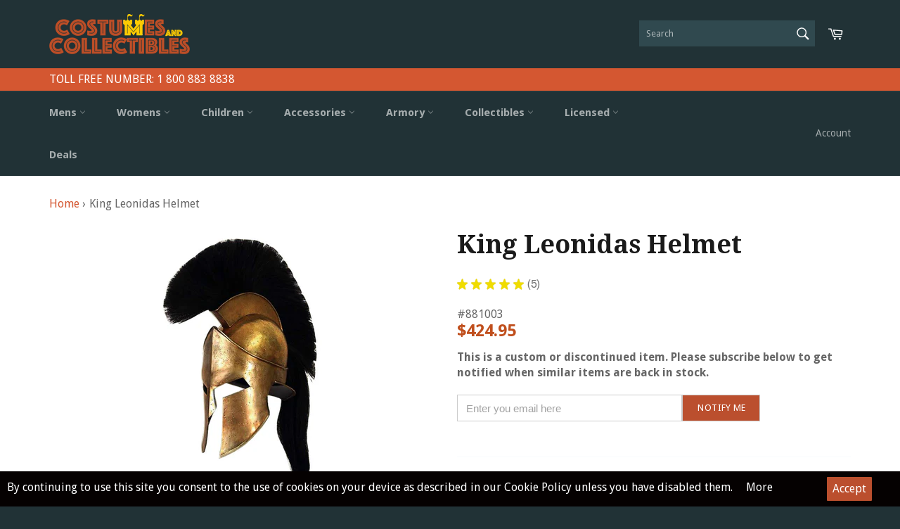

--- FILE ---
content_type: text/html; charset=utf-8
request_url: https://www.costumesandcollectibles.com/products/300-king-leonidas-helmet
body_size: 44160
content:
<!doctype html>
<!--[if IE 9]> <html class="ie9 no-js" lang="en"> <![endif]-->
<!--[if (gt IE 9)|!(IE)]><!--> <html class="no-js" lang="en"> <!--<![endif]-->
<head>
 
  <!-- /Merchant center verification code -->
  <meta name="google-site-verification" content="BB-RA6hXHfG-BPHzh21Vh1s5FPx-uMrg_-TCAQLDq1k" />
  <meta name="msvalidate.01" content="2D934E1FD60C785F05F77AD938027154" />
  <link rel="manifest" href="/apps/litefy/manifest/">
  <meta charset="utf-8">
  <meta http-equiv="X-UA-Compatible" content="IE=edge,chrome=1">
  <meta name="viewport" content="width=device-width,initial-scale=1">
  <meta name="theme-color" content="#213236">
  <link rel="shortcut icon" href="//cdn.shopify.com/s/files/1/1485/9888/t/2/assets/favicon.ico?13029856245292718983" type="image/png">

  <!-- ahref tag -->
  <meta name="ahrefs-site-verification" content="b05dbea790e6d44b4fbad1e6bd7fdc1a008e4b46479ccc3680c92059af2509d7">
  
  <!-- bing tag -->
    <meta name="msvalidate.01" content="970F0B616C58202C4BD68FA3D6FF4C90" />
<!-- end -->
  
  
    <link rel="shortcut icon" href="//www.costumesandcollectibles.com/cdn/shop/files/faviconAsset_2mdpi_32x32.png?v=1613155080" type="image/png">
  

  <link rel="canonical" href="https://www.costumesandcollectibles.com/products/300-king-leonidas-helmet">
  <title>
  &quot;300&quot; King Leonidas Helmet - Costumes and Collectibles
  </title>

  
    <meta name="description" content="Helmet from Frank Millerâ&#39;s graphic novel “300.&quot; Developed in direct consultation with Frank Miller. Crafted of steel and plated in antiqued brass.">
  

  <!-- /snippets/social-meta-tags.liquid --><meta property="og:site_name" content="Costumes and Collectibles">
<meta property="og:url" content="https://www.costumesandcollectibles.com/products/300-king-leonidas-helmet">
<meta property="og:title" content="King Leonidas Helmet">
<meta property="og:type" content="product">
<meta property="og:description" content="Helmet from Frank Millerâ&#39;s graphic novel “300.&quot; Developed in direct consultation with Frank Miller. Crafted of steel and plated in antiqued brass."><meta property="og:price:amount" content="424.95">
  <meta property="og:price:currency" content="USD"><meta property="og:image" content="http://www.costumesandcollectibles.com/cdn/shop/products/armor_300-king-leonidas-helmet_1291_3015b98e-9f9e-499c-9840-4b4264073c39_1024x1024.jpg?v=1483693838">
<meta property="og:image:secure_url" content="https://www.costumesandcollectibles.com/cdn/shop/products/armor_300-king-leonidas-helmet_1291_3015b98e-9f9e-499c-9840-4b4264073c39_1024x1024.jpg?v=1483693838">

<meta name="twitter:site" content="@WindlassCandC">
<meta name="twitter:card" content="summary_large_image">
<meta name="twitter:title" content="King Leonidas Helmet">
<meta name="twitter:description" content="Helmet from Frank Millerâ&#39;s graphic novel “300.&quot; Developed in direct consultation with Frank Miller. Crafted of steel and plated in antiqued brass.">

  <script type="text/javascript" src="https://cdn.shopify.com/s/files/1/1485/9888/files/jquery.min.js?6003208647010502183" ></script>
  <script>
    document.documentElement.className = document.documentElement.className.replace('no-js', 'js');
  </script>

  <link href="//www.costumesandcollectibles.com/cdn/shop/t/9/assets/theme.scss.css?v=133731209313420493371739969124" rel="stylesheet" type="text/css" media="all" /> 
  
  <script src="//www.costumesandcollectibles.com/cdn/shop/t/9/assets/option_selection.js?v=134626379167241604911739969093" type="text/javascript"></script>
  <script src="//www.costumesandcollectibles.com/cdn/shop/t/9/assets/wish-list.js?v=171044341677966357911739969093" type="text/javascript"></script>
  <script src="//www.costumesandcollectibles.com/cdn/shop/t/9/assets/Autocode.js?v=165379759830393380641739969093" type="text/javascript"></script>
    <script src="//www.costumesandcollectibles.com/cdn/shop/t/9/assets/Relatedproducts.js?v=137242126908111533411739969093" type="text/javascript"></script>
  
  
  
  <link href="//fonts.googleapis.com/css?family=Droid+Sans:400,700" rel="stylesheet" type="text/css" media="all" />


  
    
    
    <link href="//fonts.googleapis.com/css?family=Droid+Serif:400,700" rel="stylesheet" type="text/css" media="all" />
  



  <script>
    window.theme = window.theme || {};

    theme.strings = {
      stockAvailable: "1 available",
      addToCart: "Add to Cart",
      soldOut: "Sold Out",
      unavailable: "Unavailable",
      noStockAvailable: "The item could not be added to your cart because there are not enough in stock.",
      willNotShipUntil: "Will not ship until [date]",
      willBeInStockAfter: "Will be in stock after [date]",
      totalCartDiscount: "You're saving [savings]"
    };
  </script>

  

  <!--[if (gt IE 9)|!(IE)]><!--><script src="//www.costumesandcollectibles.com/cdn/shop/t/9/assets/vendor.js?v=110360031968953270251739969093" defer="defer"></script><!--<![endif]-->
  <!--[if lt IE 9]><script src="//www.costumesandcollectibles.com/cdn/shop/t/9/assets/vendor.js?v=110360031968953270251739969093"></script><![endif]-->

  
    <script>
      window.theme = window.theme || {};
      theme.moneyFormat = "${{amount}}";
    </script>
  

  <!--[if (gt IE 9)|!(IE)]><!--><script src="//www.costumesandcollectibles.com/cdn/shop/t/9/assets/theme.js?v=17530370707538486731739969093" defer="defer"></script><!--<![endif]-->
  <!--[if lte IE 9]><script src="//www.costumesandcollectibles.com/cdn/shop/t/9/assets/theme.js?v=17530370707538486731739969093"></script><![endif]-->

  <script>window.performance && window.performance.mark && window.performance.mark('shopify.content_for_header.start');</script><meta name="google-site-verification" content="BB-RA6hXHfG-BPHzh21Vh1s5FPx-uMrg_-TCAQLDq1k">
<meta name="facebook-domain-verification" content="gqw71k0rhx8nqr3oh15z1yop4t7l8q">
<meta name="facebook-domain-verification" content="hra7awckifxqlp3jzkl35g8l0jby7h">
<meta name="facebook-domain-verification" content="px0736jpjtym5rt227kvjhnh01hros">
<meta id="shopify-digital-wallet" name="shopify-digital-wallet" content="/14859888/digital_wallets/dialog">
<meta name="shopify-checkout-api-token" content="0d9b7d5765cbba2ad4153391660cdead">
<meta id="in-context-paypal-metadata" data-shop-id="14859888" data-venmo-supported="false" data-environment="production" data-locale="en_US" data-paypal-v4="true" data-currency="USD">
<link rel="alternate" type="application/json+oembed" href="https://www.costumesandcollectibles.com/products/300-king-leonidas-helmet.oembed">
<script async="async" src="/checkouts/internal/preloads.js?locale=en-US"></script>
<link rel="preconnect" href="https://shop.app" crossorigin="anonymous">
<script async="async" src="https://shop.app/checkouts/internal/preloads.js?locale=en-US&shop_id=14859888" crossorigin="anonymous"></script>
<script id="apple-pay-shop-capabilities" type="application/json">{"shopId":14859888,"countryCode":"US","currencyCode":"USD","merchantCapabilities":["supports3DS"],"merchantId":"gid:\/\/shopify\/Shop\/14859888","merchantName":"Costumes and Collectibles","requiredBillingContactFields":["postalAddress","email"],"requiredShippingContactFields":["postalAddress","email"],"shippingType":"shipping","supportedNetworks":["visa","masterCard","amex","discover","elo","jcb"],"total":{"type":"pending","label":"Costumes and Collectibles","amount":"1.00"},"shopifyPaymentsEnabled":true,"supportsSubscriptions":true}</script>
<script id="shopify-features" type="application/json">{"accessToken":"0d9b7d5765cbba2ad4153391660cdead","betas":["rich-media-storefront-analytics"],"domain":"www.costumesandcollectibles.com","predictiveSearch":true,"shopId":14859888,"locale":"en"}</script>
<script>var Shopify = Shopify || {};
Shopify.shop = "costumesandcollectibles.myshopify.com";
Shopify.locale = "en";
Shopify.currency = {"active":"USD","rate":"1.0"};
Shopify.country = "US";
Shopify.theme = {"name":"[NVD NEW] Venture +Yotpo","id":148537147613,"schema_name":"Venture","schema_version":"2.0.0","theme_store_id":775,"role":"main"};
Shopify.theme.handle = "null";
Shopify.theme.style = {"id":null,"handle":null};
Shopify.cdnHost = "www.costumesandcollectibles.com/cdn";
Shopify.routes = Shopify.routes || {};
Shopify.routes.root = "/";</script>
<script type="module">!function(o){(o.Shopify=o.Shopify||{}).modules=!0}(window);</script>
<script>!function(o){function n(){var o=[];function n(){o.push(Array.prototype.slice.apply(arguments))}return n.q=o,n}var t=o.Shopify=o.Shopify||{};t.loadFeatures=n(),t.autoloadFeatures=n()}(window);</script>
<script>
  window.ShopifyPay = window.ShopifyPay || {};
  window.ShopifyPay.apiHost = "shop.app\/pay";
  window.ShopifyPay.redirectState = null;
</script>
<script id="shop-js-analytics" type="application/json">{"pageType":"product"}</script>
<script defer="defer" async type="module" src="//www.costumesandcollectibles.com/cdn/shopifycloud/shop-js/modules/v2/client.init-shop-cart-sync_DtuiiIyl.en.esm.js"></script>
<script defer="defer" async type="module" src="//www.costumesandcollectibles.com/cdn/shopifycloud/shop-js/modules/v2/chunk.common_CUHEfi5Q.esm.js"></script>
<script type="module">
  await import("//www.costumesandcollectibles.com/cdn/shopifycloud/shop-js/modules/v2/client.init-shop-cart-sync_DtuiiIyl.en.esm.js");
await import("//www.costumesandcollectibles.com/cdn/shopifycloud/shop-js/modules/v2/chunk.common_CUHEfi5Q.esm.js");

  window.Shopify.SignInWithShop?.initShopCartSync?.({"fedCMEnabled":true,"windoidEnabled":true});

</script>
<script>
  window.Shopify = window.Shopify || {};
  if (!window.Shopify.featureAssets) window.Shopify.featureAssets = {};
  window.Shopify.featureAssets['shop-js'] = {"shop-cart-sync":["modules/v2/client.shop-cart-sync_DFoTY42P.en.esm.js","modules/v2/chunk.common_CUHEfi5Q.esm.js"],"init-fed-cm":["modules/v2/client.init-fed-cm_D2UNy1i2.en.esm.js","modules/v2/chunk.common_CUHEfi5Q.esm.js"],"init-shop-email-lookup-coordinator":["modules/v2/client.init-shop-email-lookup-coordinator_BQEe2rDt.en.esm.js","modules/v2/chunk.common_CUHEfi5Q.esm.js"],"shop-cash-offers":["modules/v2/client.shop-cash-offers_3CTtReFF.en.esm.js","modules/v2/chunk.common_CUHEfi5Q.esm.js","modules/v2/chunk.modal_BewljZkx.esm.js"],"shop-button":["modules/v2/client.shop-button_C6oxCjDL.en.esm.js","modules/v2/chunk.common_CUHEfi5Q.esm.js"],"init-windoid":["modules/v2/client.init-windoid_5pix8xhK.en.esm.js","modules/v2/chunk.common_CUHEfi5Q.esm.js"],"avatar":["modules/v2/client.avatar_BTnouDA3.en.esm.js"],"init-shop-cart-sync":["modules/v2/client.init-shop-cart-sync_DtuiiIyl.en.esm.js","modules/v2/chunk.common_CUHEfi5Q.esm.js"],"shop-toast-manager":["modules/v2/client.shop-toast-manager_BYv_8cH1.en.esm.js","modules/v2/chunk.common_CUHEfi5Q.esm.js"],"pay-button":["modules/v2/client.pay-button_FnF9EIkY.en.esm.js","modules/v2/chunk.common_CUHEfi5Q.esm.js"],"shop-login-button":["modules/v2/client.shop-login-button_CH1KUpOf.en.esm.js","modules/v2/chunk.common_CUHEfi5Q.esm.js","modules/v2/chunk.modal_BewljZkx.esm.js"],"init-customer-accounts-sign-up":["modules/v2/client.init-customer-accounts-sign-up_aj7QGgYS.en.esm.js","modules/v2/client.shop-login-button_CH1KUpOf.en.esm.js","modules/v2/chunk.common_CUHEfi5Q.esm.js","modules/v2/chunk.modal_BewljZkx.esm.js"],"init-shop-for-new-customer-accounts":["modules/v2/client.init-shop-for-new-customer-accounts_NbnYRf_7.en.esm.js","modules/v2/client.shop-login-button_CH1KUpOf.en.esm.js","modules/v2/chunk.common_CUHEfi5Q.esm.js","modules/v2/chunk.modal_BewljZkx.esm.js"],"init-customer-accounts":["modules/v2/client.init-customer-accounts_ppedhqCH.en.esm.js","modules/v2/client.shop-login-button_CH1KUpOf.en.esm.js","modules/v2/chunk.common_CUHEfi5Q.esm.js","modules/v2/chunk.modal_BewljZkx.esm.js"],"shop-follow-button":["modules/v2/client.shop-follow-button_CMIBBa6u.en.esm.js","modules/v2/chunk.common_CUHEfi5Q.esm.js","modules/v2/chunk.modal_BewljZkx.esm.js"],"lead-capture":["modules/v2/client.lead-capture_But0hIyf.en.esm.js","modules/v2/chunk.common_CUHEfi5Q.esm.js","modules/v2/chunk.modal_BewljZkx.esm.js"],"checkout-modal":["modules/v2/client.checkout-modal_BBxc70dQ.en.esm.js","modules/v2/chunk.common_CUHEfi5Q.esm.js","modules/v2/chunk.modal_BewljZkx.esm.js"],"shop-login":["modules/v2/client.shop-login_hM3Q17Kl.en.esm.js","modules/v2/chunk.common_CUHEfi5Q.esm.js","modules/v2/chunk.modal_BewljZkx.esm.js"],"payment-terms":["modules/v2/client.payment-terms_CAtGlQYS.en.esm.js","modules/v2/chunk.common_CUHEfi5Q.esm.js","modules/v2/chunk.modal_BewljZkx.esm.js"]};
</script>
<script>(function() {
  var isLoaded = false;
  function asyncLoad() {
    if (isLoaded) return;
    isLoaded = true;
    var urls = ["\/\/social-login.oxiapps.com\/api\/init?vt=928348\u0026shop=costumesandcollectibles.myshopify.com","https:\/\/cdn-loyalty.yotpo.com\/loader\/YRM8n1XOG7iDtqYxjIkwZQ.js?shop=costumesandcollectibles.myshopify.com","https:\/\/search-us3.omegacommerce.com\/instant\/initjs?ID=3cf7c663-be2a-4f21-bd3b-b9f0fe164ae9\u0026shop=costumesandcollectibles.myshopify.com"];
    for (var i = 0; i < urls.length; i++) {
      var s = document.createElement('script');
      s.type = 'text/javascript';
      s.async = true;
      s.src = urls[i];
      var x = document.getElementsByTagName('script')[0];
      x.parentNode.insertBefore(s, x);
    }
  };
  if(window.attachEvent) {
    window.attachEvent('onload', asyncLoad);
  } else {
    window.addEventListener('load', asyncLoad, false);
  }
})();</script>
<script id="__st">var __st={"a":14859888,"offset":-18000,"reqid":"07158c99-3a59-4108-8387-53829463fc1d-1766518191","pageurl":"www.costumesandcollectibles.com\/products\/300-king-leonidas-helmet","u":"bfe204a8aa64","p":"product","rtyp":"product","rid":9135066372};</script>
<script>window.ShopifyPaypalV4VisibilityTracking = true;</script>
<script id="captcha-bootstrap">!function(){'use strict';const t='contact',e='account',n='new_comment',o=[[t,t],['blogs',n],['comments',n],[t,'customer']],c=[[e,'customer_login'],[e,'guest_login'],[e,'recover_customer_password'],[e,'create_customer']],r=t=>t.map((([t,e])=>`form[action*='/${t}']:not([data-nocaptcha='true']) input[name='form_type'][value='${e}']`)).join(','),a=t=>()=>t?[...document.querySelectorAll(t)].map((t=>t.form)):[];function s(){const t=[...o],e=r(t);return a(e)}const i='password',u='form_key',d=['recaptcha-v3-token','g-recaptcha-response','h-captcha-response',i],f=()=>{try{return window.sessionStorage}catch{return}},m='__shopify_v',_=t=>t.elements[u];function p(t,e,n=!1){try{const o=window.sessionStorage,c=JSON.parse(o.getItem(e)),{data:r}=function(t){const{data:e,action:n}=t;return t[m]||n?{data:e,action:n}:{data:t,action:n}}(c);for(const[e,n]of Object.entries(r))t.elements[e]&&(t.elements[e].value=n);n&&o.removeItem(e)}catch(o){console.error('form repopulation failed',{error:o})}}const l='form_type',E='cptcha';function T(t){t.dataset[E]=!0}const w=window,h=w.document,L='Shopify',v='ce_forms',y='captcha';let A=!1;((t,e)=>{const n=(g='f06e6c50-85a8-45c8-87d0-21a2b65856fe',I='https://cdn.shopify.com/shopifycloud/storefront-forms-hcaptcha/ce_storefront_forms_captcha_hcaptcha.v1.5.2.iife.js',D={infoText:'Protected by hCaptcha',privacyText:'Privacy',termsText:'Terms'},(t,e,n)=>{const o=w[L][v],c=o.bindForm;if(c)return c(t,g,e,D).then(n);var r;o.q.push([[t,g,e,D],n]),r=I,A||(h.body.append(Object.assign(h.createElement('script'),{id:'captcha-provider',async:!0,src:r})),A=!0)});var g,I,D;w[L]=w[L]||{},w[L][v]=w[L][v]||{},w[L][v].q=[],w[L][y]=w[L][y]||{},w[L][y].protect=function(t,e){n(t,void 0,e),T(t)},Object.freeze(w[L][y]),function(t,e,n,w,h,L){const[v,y,A,g]=function(t,e,n){const i=e?o:[],u=t?c:[],d=[...i,...u],f=r(d),m=r(i),_=r(d.filter((([t,e])=>n.includes(e))));return[a(f),a(m),a(_),s()]}(w,h,L),I=t=>{const e=t.target;return e instanceof HTMLFormElement?e:e&&e.form},D=t=>v().includes(t);t.addEventListener('submit',(t=>{const e=I(t);if(!e)return;const n=D(e)&&!e.dataset.hcaptchaBound&&!e.dataset.recaptchaBound,o=_(e),c=g().includes(e)&&(!o||!o.value);(n||c)&&t.preventDefault(),c&&!n&&(function(t){try{if(!f())return;!function(t){const e=f();if(!e)return;const n=_(t);if(!n)return;const o=n.value;o&&e.removeItem(o)}(t);const e=Array.from(Array(32),(()=>Math.random().toString(36)[2])).join('');!function(t,e){_(t)||t.append(Object.assign(document.createElement('input'),{type:'hidden',name:u})),t.elements[u].value=e}(t,e),function(t,e){const n=f();if(!n)return;const o=[...t.querySelectorAll(`input[type='${i}']`)].map((({name:t})=>t)),c=[...d,...o],r={};for(const[a,s]of new FormData(t).entries())c.includes(a)||(r[a]=s);n.setItem(e,JSON.stringify({[m]:1,action:t.action,data:r}))}(t,e)}catch(e){console.error('failed to persist form',e)}}(e),e.submit())}));const S=(t,e)=>{t&&!t.dataset[E]&&(n(t,e.some((e=>e===t))),T(t))};for(const o of['focusin','change'])t.addEventListener(o,(t=>{const e=I(t);D(e)&&S(e,y())}));const B=e.get('form_key'),M=e.get(l),P=B&&M;t.addEventListener('DOMContentLoaded',(()=>{const t=y();if(P)for(const e of t)e.elements[l].value===M&&p(e,B);[...new Set([...A(),...v().filter((t=>'true'===t.dataset.shopifyCaptcha))])].forEach((e=>S(e,t)))}))}(h,new URLSearchParams(w.location.search),n,t,e,['guest_login'])})(!0,!0)}();</script>
<script integrity="sha256-4kQ18oKyAcykRKYeNunJcIwy7WH5gtpwJnB7kiuLZ1E=" data-source-attribution="shopify.loadfeatures" defer="defer" src="//www.costumesandcollectibles.com/cdn/shopifycloud/storefront/assets/storefront/load_feature-a0a9edcb.js" crossorigin="anonymous"></script>
<script crossorigin="anonymous" defer="defer" src="//www.costumesandcollectibles.com/cdn/shopifycloud/storefront/assets/shopify_pay/storefront-65b4c6d7.js?v=20250812"></script>
<script data-source-attribution="shopify.dynamic_checkout.dynamic.init">var Shopify=Shopify||{};Shopify.PaymentButton=Shopify.PaymentButton||{isStorefrontPortableWallets:!0,init:function(){window.Shopify.PaymentButton.init=function(){};var t=document.createElement("script");t.src="https://www.costumesandcollectibles.com/cdn/shopifycloud/portable-wallets/latest/portable-wallets.en.js",t.type="module",document.head.appendChild(t)}};
</script>
<script data-source-attribution="shopify.dynamic_checkout.buyer_consent">
  function portableWalletsHideBuyerConsent(e){var t=document.getElementById("shopify-buyer-consent"),n=document.getElementById("shopify-subscription-policy-button");t&&n&&(t.classList.add("hidden"),t.setAttribute("aria-hidden","true"),n.removeEventListener("click",e))}function portableWalletsShowBuyerConsent(e){var t=document.getElementById("shopify-buyer-consent"),n=document.getElementById("shopify-subscription-policy-button");t&&n&&(t.classList.remove("hidden"),t.removeAttribute("aria-hidden"),n.addEventListener("click",e))}window.Shopify?.PaymentButton&&(window.Shopify.PaymentButton.hideBuyerConsent=portableWalletsHideBuyerConsent,window.Shopify.PaymentButton.showBuyerConsent=portableWalletsShowBuyerConsent);
</script>
<script data-source-attribution="shopify.dynamic_checkout.cart.bootstrap">document.addEventListener("DOMContentLoaded",(function(){function t(){return document.querySelector("shopify-accelerated-checkout-cart, shopify-accelerated-checkout")}if(t())Shopify.PaymentButton.init();else{new MutationObserver((function(e,n){t()&&(Shopify.PaymentButton.init(),n.disconnect())})).observe(document.body,{childList:!0,subtree:!0})}}));
</script>
<link id="shopify-accelerated-checkout-styles" rel="stylesheet" media="screen" href="https://www.costumesandcollectibles.com/cdn/shopifycloud/portable-wallets/latest/accelerated-checkout-backwards-compat.css" crossorigin="anonymous">
<style id="shopify-accelerated-checkout-cart">
        #shopify-buyer-consent {
  margin-top: 1em;
  display: inline-block;
  width: 100%;
}

#shopify-buyer-consent.hidden {
  display: none;
}

#shopify-subscription-policy-button {
  background: none;
  border: none;
  padding: 0;
  text-decoration: underline;
  font-size: inherit;
  cursor: pointer;
}

#shopify-subscription-policy-button::before {
  box-shadow: none;
}

      </style>

<script>window.performance && window.performance.mark && window.performance.mark('shopify.content_for_header.end');</script>

<input type='hidden' id='appify_cc_position' value='1' /><style>#appify-cookie-bar{-webkit-animation: slide-down .7s ease-out;-moz-animation: slide-down .7s ease-out;}@-webkit-keyframes slide-down {0% { opacity: 0; -webkit-transform: translateY(-100%); }100% { opacity: 1; -webkit-transform: translateY(0); }}@-moz-keyframes slide-down {0% { opacity: 0; -moz-transform: translateY(-100%); }100% { opacity: 1; -moz-transform: translateY(0); }}</style><div id="appify-cookie-bar" style='padding:8px 10px;width:100%;display: none;position: fixed;top:auto !important;bottom: 0px;z-index: 999999999;background-color:#050101;color:#ffffff;'> <div style="display:inline;VERTICAL-ALIGN: sub;">By continuing to use this site you consent to the use of cookies on your device as described in our  
Cookie Policy unless you have disabled them.
<a target="_blank" style="margin: 15px; color:#ffffff!important; " id="policylink" href="https://www.costumesandcollectibles.com/pages/cookie-policy">More</a></div>
        <button id="appifyCookie" style='color:#ffffff;background-color:#bb4f2e;border: 2px solid #bb4f2e;border-radius:1px;min-height:34px;height: 34px;float: right;margin-right: 30px;'onclick="appifyAcceptCookies(1);">
            <span>Accept</span>
        </button>
        </div><script src='https://www.costumesandcollectibles.com/apps/appifycc/assets/js/rcc.js' type='text/javascript'></script>




  <!-- MailMunch for Costumes and Collectibles -->
<!-- Paste this code right before the 
<!-- spurit_dm-added -->
<link rel="stylesheet" type="text/css" href="https://s3.amazonaws.com/shopify-apps/discount-manager/store/1a39cb59f9b76ffa642fd273fa0351e0.css">
<!-- /spurit_dm-added -->


<!--tag on every page of your site. -->
<!--
<script src="//a.mailmunch.co/app/v1/site.js" id="mailmunch-script" data-mailmunch-site-id="288608" async="async"></script>
-->



  
  

 <script src="//cdn.zinrelo.com/js/all.js" type="text/javascript"></script>
  
  <!--INTEGRATION AND AUTHENTICATION SNIPPET  tag end -->
 
  

<script type="text/javascript">
    (function(c,l,a,r,i,t,y){
        c[a]=c[a]||function(){(c[a].q=c[a].q||[]).push(arguments)};
        t=l.createElement(r);t.async=1;t.src="https://www.clarity.ms/tag/"+i;
        y=l.getElementsByTagName(r)[0];y.parentNode.insertBefore(t,y);
    })(window, document, "clarity", "script", "nc9j166nis");
</script>
  
<link href="https://monorail-edge.shopifysvc.com" rel="dns-prefetch">
<script>(function(){if ("sendBeacon" in navigator && "performance" in window) {try {var session_token_from_headers = performance.getEntriesByType('navigation')[0].serverTiming.find(x => x.name == '_s').description;} catch {var session_token_from_headers = undefined;}var session_cookie_matches = document.cookie.match(/_shopify_s=([^;]*)/);var session_token_from_cookie = session_cookie_matches && session_cookie_matches.length === 2 ? session_cookie_matches[1] : "";var session_token = session_token_from_headers || session_token_from_cookie || "";function handle_abandonment_event(e) {var entries = performance.getEntries().filter(function(entry) {return /monorail-edge.shopifysvc.com/.test(entry.name);});if (!window.abandonment_tracked && entries.length === 0) {window.abandonment_tracked = true;var currentMs = Date.now();var navigation_start = performance.timing.navigationStart;var payload = {shop_id: 14859888,url: window.location.href,navigation_start,duration: currentMs - navigation_start,session_token,page_type: "product"};window.navigator.sendBeacon("https://monorail-edge.shopifysvc.com/v1/produce", JSON.stringify({schema_id: "online_store_buyer_site_abandonment/1.1",payload: payload,metadata: {event_created_at_ms: currentMs,event_sent_at_ms: currentMs}}));}}window.addEventListener('pagehide', handle_abandonment_event);}}());</script>
<script id="web-pixels-manager-setup">(function e(e,d,r,n,o){if(void 0===o&&(o={}),!Boolean(null===(a=null===(i=window.Shopify)||void 0===i?void 0:i.analytics)||void 0===a?void 0:a.replayQueue)){var i,a;window.Shopify=window.Shopify||{};var t=window.Shopify;t.analytics=t.analytics||{};var s=t.analytics;s.replayQueue=[],s.publish=function(e,d,r){return s.replayQueue.push([e,d,r]),!0};try{self.performance.mark("wpm:start")}catch(e){}var l=function(){var e={modern:/Edge?\/(1{2}[4-9]|1[2-9]\d|[2-9]\d{2}|\d{4,})\.\d+(\.\d+|)|Firefox\/(1{2}[4-9]|1[2-9]\d|[2-9]\d{2}|\d{4,})\.\d+(\.\d+|)|Chrom(ium|e)\/(9{2}|\d{3,})\.\d+(\.\d+|)|(Maci|X1{2}).+ Version\/(15\.\d+|(1[6-9]|[2-9]\d|\d{3,})\.\d+)([,.]\d+|)( \(\w+\)|)( Mobile\/\w+|) Safari\/|Chrome.+OPR\/(9{2}|\d{3,})\.\d+\.\d+|(CPU[ +]OS|iPhone[ +]OS|CPU[ +]iPhone|CPU IPhone OS|CPU iPad OS)[ +]+(15[._]\d+|(1[6-9]|[2-9]\d|\d{3,})[._]\d+)([._]\d+|)|Android:?[ /-](13[3-9]|1[4-9]\d|[2-9]\d{2}|\d{4,})(\.\d+|)(\.\d+|)|Android.+Firefox\/(13[5-9]|1[4-9]\d|[2-9]\d{2}|\d{4,})\.\d+(\.\d+|)|Android.+Chrom(ium|e)\/(13[3-9]|1[4-9]\d|[2-9]\d{2}|\d{4,})\.\d+(\.\d+|)|SamsungBrowser\/([2-9]\d|\d{3,})\.\d+/,legacy:/Edge?\/(1[6-9]|[2-9]\d|\d{3,})\.\d+(\.\d+|)|Firefox\/(5[4-9]|[6-9]\d|\d{3,})\.\d+(\.\d+|)|Chrom(ium|e)\/(5[1-9]|[6-9]\d|\d{3,})\.\d+(\.\d+|)([\d.]+$|.*Safari\/(?![\d.]+ Edge\/[\d.]+$))|(Maci|X1{2}).+ Version\/(10\.\d+|(1[1-9]|[2-9]\d|\d{3,})\.\d+)([,.]\d+|)( \(\w+\)|)( Mobile\/\w+|) Safari\/|Chrome.+OPR\/(3[89]|[4-9]\d|\d{3,})\.\d+\.\d+|(CPU[ +]OS|iPhone[ +]OS|CPU[ +]iPhone|CPU IPhone OS|CPU iPad OS)[ +]+(10[._]\d+|(1[1-9]|[2-9]\d|\d{3,})[._]\d+)([._]\d+|)|Android:?[ /-](13[3-9]|1[4-9]\d|[2-9]\d{2}|\d{4,})(\.\d+|)(\.\d+|)|Mobile Safari.+OPR\/([89]\d|\d{3,})\.\d+\.\d+|Android.+Firefox\/(13[5-9]|1[4-9]\d|[2-9]\d{2}|\d{4,})\.\d+(\.\d+|)|Android.+Chrom(ium|e)\/(13[3-9]|1[4-9]\d|[2-9]\d{2}|\d{4,})\.\d+(\.\d+|)|Android.+(UC? ?Browser|UCWEB|U3)[ /]?(15\.([5-9]|\d{2,})|(1[6-9]|[2-9]\d|\d{3,})\.\d+)\.\d+|SamsungBrowser\/(5\.\d+|([6-9]|\d{2,})\.\d+)|Android.+MQ{2}Browser\/(14(\.(9|\d{2,})|)|(1[5-9]|[2-9]\d|\d{3,})(\.\d+|))(\.\d+|)|K[Aa][Ii]OS\/(3\.\d+|([4-9]|\d{2,})\.\d+)(\.\d+|)/},d=e.modern,r=e.legacy,n=navigator.userAgent;return n.match(d)?"modern":n.match(r)?"legacy":"unknown"}(),u="modern"===l?"modern":"legacy",c=(null!=n?n:{modern:"",legacy:""})[u],f=function(e){return[e.baseUrl,"/wpm","/b",e.hashVersion,"modern"===e.buildTarget?"m":"l",".js"].join("")}({baseUrl:d,hashVersion:r,buildTarget:u}),m=function(e){var d=e.version,r=e.bundleTarget,n=e.surface,o=e.pageUrl,i=e.monorailEndpoint;return{emit:function(e){var a=e.status,t=e.errorMsg,s=(new Date).getTime(),l=JSON.stringify({metadata:{event_sent_at_ms:s},events:[{schema_id:"web_pixels_manager_load/3.1",payload:{version:d,bundle_target:r,page_url:o,status:a,surface:n,error_msg:t},metadata:{event_created_at_ms:s}}]});if(!i)return console&&console.warn&&console.warn("[Web Pixels Manager] No Monorail endpoint provided, skipping logging."),!1;try{return self.navigator.sendBeacon.bind(self.navigator)(i,l)}catch(e){}var u=new XMLHttpRequest;try{return u.open("POST",i,!0),u.setRequestHeader("Content-Type","text/plain"),u.send(l),!0}catch(e){return console&&console.warn&&console.warn("[Web Pixels Manager] Got an unhandled error while logging to Monorail."),!1}}}}({version:r,bundleTarget:l,surface:e.surface,pageUrl:self.location.href,monorailEndpoint:e.monorailEndpoint});try{o.browserTarget=l,function(e){var d=e.src,r=e.async,n=void 0===r||r,o=e.onload,i=e.onerror,a=e.sri,t=e.scriptDataAttributes,s=void 0===t?{}:t,l=document.createElement("script"),u=document.querySelector("head"),c=document.querySelector("body");if(l.async=n,l.src=d,a&&(l.integrity=a,l.crossOrigin="anonymous"),s)for(var f in s)if(Object.prototype.hasOwnProperty.call(s,f))try{l.dataset[f]=s[f]}catch(e){}if(o&&l.addEventListener("load",o),i&&l.addEventListener("error",i),u)u.appendChild(l);else{if(!c)throw new Error("Did not find a head or body element to append the script");c.appendChild(l)}}({src:f,async:!0,onload:function(){if(!function(){var e,d;return Boolean(null===(d=null===(e=window.Shopify)||void 0===e?void 0:e.analytics)||void 0===d?void 0:d.initialized)}()){var d=window.webPixelsManager.init(e)||void 0;if(d){var r=window.Shopify.analytics;r.replayQueue.forEach((function(e){var r=e[0],n=e[1],o=e[2];d.publishCustomEvent(r,n,o)})),r.replayQueue=[],r.publish=d.publishCustomEvent,r.visitor=d.visitor,r.initialized=!0}}},onerror:function(){return m.emit({status:"failed",errorMsg:"".concat(f," has failed to load")})},sri:function(e){var d=/^sha384-[A-Za-z0-9+/=]+$/;return"string"==typeof e&&d.test(e)}(c)?c:"",scriptDataAttributes:o}),m.emit({status:"loading"})}catch(e){m.emit({status:"failed",errorMsg:(null==e?void 0:e.message)||"Unknown error"})}}})({shopId: 14859888,storefrontBaseUrl: "https://www.costumesandcollectibles.com",extensionsBaseUrl: "https://extensions.shopifycdn.com/cdn/shopifycloud/web-pixels-manager",monorailEndpoint: "https://monorail-edge.shopifysvc.com/unstable/produce_batch",surface: "storefront-renderer",enabledBetaFlags: ["2dca8a86"],webPixelsConfigList: [{"id":"1819640029","configuration":"{\"accountID\":\"fsto_3NRENMp\"}","eventPayloadVersion":"v1","runtimeContext":"STRICT","scriptVersion":"b101f4ff95f2a57122d443b31d4836e8","type":"APP","apiClientId":1587791,"privacyPurposes":["ANALYTICS","MARKETING","SALE_OF_DATA"],"dataSharingAdjustments":{"protectedCustomerApprovalScopes":["read_customer_address","read_customer_email","read_customer_name","read_customer_personal_data","read_customer_phone"]}},{"id":"1795391709","configuration":"{\"accountID\":\"alexandra@maestra.io\",\"endpointId\":\"atlantacutlery.CnC.Shopify\",\"externalProductSystemId\":\"ShopifyIDCnC\",\"customerId\":\"ShopifyCustomerIdCnC\"}","eventPayloadVersion":"v1","runtimeContext":"STRICT","scriptVersion":"ab0547081954e852f8b01ad06a43446b","type":"APP","apiClientId":264145960961,"privacyPurposes":["ANALYTICS","MARKETING","SALE_OF_DATA"],"dataSharingAdjustments":{"protectedCustomerApprovalScopes":["read_customer_address","read_customer_email","read_customer_name","read_customer_personal_data","read_customer_phone"]}},{"id":"481231069","configuration":"{\"config\":\"{\\\"pixel_id\\\":\\\"G-46VRSRM6H6\\\",\\\"target_country\\\":\\\"US\\\",\\\"gtag_events\\\":[{\\\"type\\\":\\\"search\\\",\\\"action_label\\\":[\\\"G-46VRSRM6H6\\\",\\\"AW-871910974\\\/JAopCNqJ2oMBEL6c4Z8D\\\"]},{\\\"type\\\":\\\"begin_checkout\\\",\\\"action_label\\\":[\\\"G-46VRSRM6H6\\\",\\\"AW-871910974\\\/U4J4CKOI2oMBEL6c4Z8D\\\"]},{\\\"type\\\":\\\"view_item\\\",\\\"action_label\\\":[\\\"G-46VRSRM6H6\\\",\\\"AW-871910974\\\/FBxQCJ2I2oMBEL6c4Z8D\\\",\\\"MC-XRP05GELQK\\\"]},{\\\"type\\\":\\\"purchase\\\",\\\"action_label\\\":[\\\"G-46VRSRM6H6\\\",\\\"AW-871910974\\\/qQWACJqI2oMBEL6c4Z8D\\\",\\\"MC-XRP05GELQK\\\"]},{\\\"type\\\":\\\"page_view\\\",\\\"action_label\\\":[\\\"G-46VRSRM6H6\\\",\\\"AW-871910974\\\/oaQeCJeI2oMBEL6c4Z8D\\\",\\\"MC-XRP05GELQK\\\"]},{\\\"type\\\":\\\"add_payment_info\\\",\\\"action_label\\\":[\\\"G-46VRSRM6H6\\\",\\\"AW-871910974\\\/tMwCCN2J2oMBEL6c4Z8D\\\"]},{\\\"type\\\":\\\"add_to_cart\\\",\\\"action_label\\\":[\\\"G-46VRSRM6H6\\\",\\\"AW-871910974\\\/KyxjCKCI2oMBEL6c4Z8D\\\"]}],\\\"enable_monitoring_mode\\\":false}\"}","eventPayloadVersion":"v1","runtimeContext":"OPEN","scriptVersion":"b2a88bafab3e21179ed38636efcd8a93","type":"APP","apiClientId":1780363,"privacyPurposes":[],"dataSharingAdjustments":{"protectedCustomerApprovalScopes":["read_customer_address","read_customer_email","read_customer_name","read_customer_personal_data","read_customer_phone"]}},{"id":"58917085","eventPayloadVersion":"v1","runtimeContext":"LAX","scriptVersion":"1","type":"CUSTOM","privacyPurposes":["MARKETING"],"name":"Meta pixel (migrated)"},{"id":"shopify-app-pixel","configuration":"{}","eventPayloadVersion":"v1","runtimeContext":"STRICT","scriptVersion":"0450","apiClientId":"shopify-pixel","type":"APP","privacyPurposes":["ANALYTICS","MARKETING"]},{"id":"shopify-custom-pixel","eventPayloadVersion":"v1","runtimeContext":"LAX","scriptVersion":"0450","apiClientId":"shopify-pixel","type":"CUSTOM","privacyPurposes":["ANALYTICS","MARKETING"]}],isMerchantRequest: false,initData: {"shop":{"name":"Costumes and Collectibles","paymentSettings":{"currencyCode":"USD"},"myshopifyDomain":"costumesandcollectibles.myshopify.com","countryCode":"US","storefrontUrl":"https:\/\/www.costumesandcollectibles.com"},"customer":null,"cart":null,"checkout":null,"productVariants":[{"price":{"amount":424.95,"currencyCode":"USD"},"product":{"title":"King Leonidas Helmet","vendor":"Windlass Steelcrafts","id":"9135066372","untranslatedTitle":"King Leonidas Helmet","url":"\/products\/300-king-leonidas-helmet","type":"Armory \u003e Helmets"},"id":"30483544836","image":{"src":"\/\/www.costumesandcollectibles.com\/cdn\/shop\/products\/armor_300-king-leonidas-helmet_1291_3015b98e-9f9e-499c-9840-4b4264073c39.jpg?v=1483693838"},"sku":"881003","title":"Brass","untranslatedTitle":"Brass"}],"purchasingCompany":null},},"https://www.costumesandcollectibles.com/cdn","da62cc92w68dfea28pcf9825a4m392e00d0",{"modern":"","legacy":""},{"shopId":"14859888","storefrontBaseUrl":"https:\/\/www.costumesandcollectibles.com","extensionBaseUrl":"https:\/\/extensions.shopifycdn.com\/cdn\/shopifycloud\/web-pixels-manager","surface":"storefront-renderer","enabledBetaFlags":"[\"2dca8a86\"]","isMerchantRequest":"false","hashVersion":"da62cc92w68dfea28pcf9825a4m392e00d0","publish":"custom","events":"[[\"page_viewed\",{}],[\"product_viewed\",{\"productVariant\":{\"price\":{\"amount\":424.95,\"currencyCode\":\"USD\"},\"product\":{\"title\":\"King Leonidas Helmet\",\"vendor\":\"Windlass Steelcrafts\",\"id\":\"9135066372\",\"untranslatedTitle\":\"King Leonidas Helmet\",\"url\":\"\/products\/300-king-leonidas-helmet\",\"type\":\"Armory \u003e Helmets\"},\"id\":\"30483544836\",\"image\":{\"src\":\"\/\/www.costumesandcollectibles.com\/cdn\/shop\/products\/armor_300-king-leonidas-helmet_1291_3015b98e-9f9e-499c-9840-4b4264073c39.jpg?v=1483693838\"},\"sku\":\"881003\",\"title\":\"Brass\",\"untranslatedTitle\":\"Brass\"}}]]"});</script><script>
  window.ShopifyAnalytics = window.ShopifyAnalytics || {};
  window.ShopifyAnalytics.meta = window.ShopifyAnalytics.meta || {};
  window.ShopifyAnalytics.meta.currency = 'USD';
  var meta = {"product":{"id":9135066372,"gid":"gid:\/\/shopify\/Product\/9135066372","vendor":"Windlass Steelcrafts","type":"Armory \u003e Helmets","handle":"300-king-leonidas-helmet","variants":[{"id":30483544836,"price":42495,"name":"King Leonidas Helmet - Brass","public_title":"Brass","sku":"881003"}],"remote":false},"page":{"pageType":"product","resourceType":"product","resourceId":9135066372,"requestId":"07158c99-3a59-4108-8387-53829463fc1d-1766518191"}};
  for (var attr in meta) {
    window.ShopifyAnalytics.meta[attr] = meta[attr];
  }
</script>
<script class="analytics">
  (function () {
    var customDocumentWrite = function(content) {
      var jquery = null;

      if (window.jQuery) {
        jquery = window.jQuery;
      } else if (window.Checkout && window.Checkout.$) {
        jquery = window.Checkout.$;
      }

      if (jquery) {
        jquery('body').append(content);
      }
    };

    var hasLoggedConversion = function(token) {
      if (token) {
        return document.cookie.indexOf('loggedConversion=' + token) !== -1;
      }
      return false;
    }

    var setCookieIfConversion = function(token) {
      if (token) {
        var twoMonthsFromNow = new Date(Date.now());
        twoMonthsFromNow.setMonth(twoMonthsFromNow.getMonth() + 2);

        document.cookie = 'loggedConversion=' + token + '; expires=' + twoMonthsFromNow;
      }
    }

    var trekkie = window.ShopifyAnalytics.lib = window.trekkie = window.trekkie || [];
    if (trekkie.integrations) {
      return;
    }
    trekkie.methods = [
      'identify',
      'page',
      'ready',
      'track',
      'trackForm',
      'trackLink'
    ];
    trekkie.factory = function(method) {
      return function() {
        var args = Array.prototype.slice.call(arguments);
        args.unshift(method);
        trekkie.push(args);
        return trekkie;
      };
    };
    for (var i = 0; i < trekkie.methods.length; i++) {
      var key = trekkie.methods[i];
      trekkie[key] = trekkie.factory(key);
    }
    trekkie.load = function(config) {
      trekkie.config = config || {};
      trekkie.config.initialDocumentCookie = document.cookie;
      var first = document.getElementsByTagName('script')[0];
      var script = document.createElement('script');
      script.type = 'text/javascript';
      script.onerror = function(e) {
        var scriptFallback = document.createElement('script');
        scriptFallback.type = 'text/javascript';
        scriptFallback.onerror = function(error) {
                var Monorail = {
      produce: function produce(monorailDomain, schemaId, payload) {
        var currentMs = new Date().getTime();
        var event = {
          schema_id: schemaId,
          payload: payload,
          metadata: {
            event_created_at_ms: currentMs,
            event_sent_at_ms: currentMs
          }
        };
        return Monorail.sendRequest("https://" + monorailDomain + "/v1/produce", JSON.stringify(event));
      },
      sendRequest: function sendRequest(endpointUrl, payload) {
        // Try the sendBeacon API
        if (window && window.navigator && typeof window.navigator.sendBeacon === 'function' && typeof window.Blob === 'function' && !Monorail.isIos12()) {
          var blobData = new window.Blob([payload], {
            type: 'text/plain'
          });

          if (window.navigator.sendBeacon(endpointUrl, blobData)) {
            return true;
          } // sendBeacon was not successful

        } // XHR beacon

        var xhr = new XMLHttpRequest();

        try {
          xhr.open('POST', endpointUrl);
          xhr.setRequestHeader('Content-Type', 'text/plain');
          xhr.send(payload);
        } catch (e) {
          console.log(e);
        }

        return false;
      },
      isIos12: function isIos12() {
        return window.navigator.userAgent.lastIndexOf('iPhone; CPU iPhone OS 12_') !== -1 || window.navigator.userAgent.lastIndexOf('iPad; CPU OS 12_') !== -1;
      }
    };
    Monorail.produce('monorail-edge.shopifysvc.com',
      'trekkie_storefront_load_errors/1.1',
      {shop_id: 14859888,
      theme_id: 148537147613,
      app_name: "storefront",
      context_url: window.location.href,
      source_url: "//www.costumesandcollectibles.com/cdn/s/trekkie.storefront.8f32c7f0b513e73f3235c26245676203e1209161.min.js"});

        };
        scriptFallback.async = true;
        scriptFallback.src = '//www.costumesandcollectibles.com/cdn/s/trekkie.storefront.8f32c7f0b513e73f3235c26245676203e1209161.min.js';
        first.parentNode.insertBefore(scriptFallback, first);
      };
      script.async = true;
      script.src = '//www.costumesandcollectibles.com/cdn/s/trekkie.storefront.8f32c7f0b513e73f3235c26245676203e1209161.min.js';
      first.parentNode.insertBefore(script, first);
    };
    trekkie.load(
      {"Trekkie":{"appName":"storefront","development":false,"defaultAttributes":{"shopId":14859888,"isMerchantRequest":null,"themeId":148537147613,"themeCityHash":"13647206456106459182","contentLanguage":"en","currency":"USD","eventMetadataId":"7bed62a7-7b81-4d81-a310-4a138dda92e5"},"isServerSideCookieWritingEnabled":true,"monorailRegion":"shop_domain","enabledBetaFlags":["65f19447"]},"Session Attribution":{},"S2S":{"facebookCapiEnabled":false,"source":"trekkie-storefront-renderer","apiClientId":580111}}
    );

    var loaded = false;
    trekkie.ready(function() {
      if (loaded) return;
      loaded = true;

      window.ShopifyAnalytics.lib = window.trekkie;

      var originalDocumentWrite = document.write;
      document.write = customDocumentWrite;
      try { window.ShopifyAnalytics.merchantGoogleAnalytics.call(this); } catch(error) {};
      document.write = originalDocumentWrite;

      window.ShopifyAnalytics.lib.page(null,{"pageType":"product","resourceType":"product","resourceId":9135066372,"requestId":"07158c99-3a59-4108-8387-53829463fc1d-1766518191","shopifyEmitted":true});

      var match = window.location.pathname.match(/checkouts\/(.+)\/(thank_you|post_purchase)/)
      var token = match? match[1]: undefined;
      if (!hasLoggedConversion(token)) {
        setCookieIfConversion(token);
        window.ShopifyAnalytics.lib.track("Viewed Product",{"currency":"USD","variantId":30483544836,"productId":9135066372,"productGid":"gid:\/\/shopify\/Product\/9135066372","name":"King Leonidas Helmet - Brass","price":"424.95","sku":"881003","brand":"Windlass Steelcrafts","variant":"Brass","category":"Armory \u003e Helmets","nonInteraction":true,"remote":false},undefined,undefined,{"shopifyEmitted":true});
      window.ShopifyAnalytics.lib.track("monorail:\/\/trekkie_storefront_viewed_product\/1.1",{"currency":"USD","variantId":30483544836,"productId":9135066372,"productGid":"gid:\/\/shopify\/Product\/9135066372","name":"King Leonidas Helmet - Brass","price":"424.95","sku":"881003","brand":"Windlass Steelcrafts","variant":"Brass","category":"Armory \u003e Helmets","nonInteraction":true,"remote":false,"referer":"https:\/\/www.costumesandcollectibles.com\/products\/300-king-leonidas-helmet"});
      }
    });


        var eventsListenerScript = document.createElement('script');
        eventsListenerScript.async = true;
        eventsListenerScript.src = "//www.costumesandcollectibles.com/cdn/shopifycloud/storefront/assets/shop_events_listener-3da45d37.js";
        document.getElementsByTagName('head')[0].appendChild(eventsListenerScript);

})();</script>
  <script>
  if (!window.ga || (window.ga && typeof window.ga !== 'function')) {
    window.ga = function ga() {
      (window.ga.q = window.ga.q || []).push(arguments);
      if (window.Shopify && window.Shopify.analytics && typeof window.Shopify.analytics.publish === 'function') {
        window.Shopify.analytics.publish("ga_stub_called", {}, {sendTo: "google_osp_migration"});
      }
      console.error("Shopify's Google Analytics stub called with:", Array.from(arguments), "\nSee https://help.shopify.com/manual/promoting-marketing/pixels/pixel-migration#google for more information.");
    };
    if (window.Shopify && window.Shopify.analytics && typeof window.Shopify.analytics.publish === 'function') {
      window.Shopify.analytics.publish("ga_stub_initialized", {}, {sendTo: "google_osp_migration"});
    }
  }
</script>
<script
  defer
  src="https://www.costumesandcollectibles.com/cdn/shopifycloud/perf-kit/shopify-perf-kit-2.1.2.min.js"
  data-application="storefront-renderer"
  data-shop-id="14859888"
  data-render-region="gcp-us-central1"
  data-page-type="product"
  data-theme-instance-id="148537147613"
  data-theme-name="Venture"
  data-theme-version="2.0.0"
  data-monorail-region="shop_domain"
  data-resource-timing-sampling-rate="10"
  data-shs="true"
  data-shs-beacon="true"
  data-shs-export-with-fetch="true"
  data-shs-logs-sample-rate="1"
  data-shs-beacon-endpoint="https://www.costumesandcollectibles.com/api/collect"
></script>
</head>

<body class="template-product" >

<script>
window.dataLayer = window.dataLayer || [];
dataLayer.push({
    'event' : 'transactionComplete',
    'transactionId': '',
    'transactionTotal': 0.0,
    'transactionTax': 0.0,
    'transactionShipping': 0.0,
    'transactionProducts': [
]
});
  </script>
  

<!-- Google Code for Remarketing Tag -->

  
  <div id="googlecode" style="display:none;">
    <script type="text/javascript">
var google_tag_params = {
ecomm_prodid: 'shopify_US_9135066372_30483544836',
ecomm_pagetype: 'product.soldout',
ecomm_totalvalue: 424.95
};
</script>
<script type="text/javascript">
/* <![CDATA[ */
var google_conversion_id = 871910974;
var google_custom_params = window.google_tag_params;
var google_remarketing_only = true;
/* ]]> */
</script>
<script type="text/javascript" src="//www.googleadservices.com/pagead/conversion.js">
</script>
<noscript>
<div style="display:inline;">
<img height="1" width="1" style="border-style:none;display:none;" alt="" src="//googleads.g.doubleclick.net/pagead/viewthroughconversion/871910974/?value=424.95&amp;guid=ON&amp;script=0"/>
</div>
</noscript>
    <!-- End for Remarketing Tag -->
</div>
  <!--<a class="in-page-link visually-hidden skip-link" href="#MainContent">
    Skip to content
  </a>-->

  <div id="shopify-section-header" class="shopify-section"><style>
.site-header__logo img {
  max-width: 200px;
}
</style>

<div id="NavDrawer" class="drawer drawer--left">
  <div class="drawer__inner">
    
    <ul class="drawer__nav">
      
        
        
          <li class="drawer__nav-item">
            <div class="drawer__nav-has-sublist">
              <a href="/collections/mens-costume-accessories" class="drawer__nav-link" id="DrawerLabel-mens">Mens</a>
              <div class="drawer__nav-toggle">
                <button type="button" data-aria-controls="DrawerLinklist-mens" class="text-link drawer__nav-toggle-btn drawer__meganav-toggle">
                  <span class="drawer__nav-toggle--open">
                    <svg aria-hidden="true" focusable="false" role="presentation" class="icon icon-plus" viewBox="0 0 22 21"><path d="M12 11.5h9.5v-2H12V0h-2v9.5H.5v2H10V21h2v-9.5z" fill="#000" fill-rule="evenodd"/></svg>
                    <span class="icon__fallback-text">Expand menu</span>
                  </span>
                  <span class="drawer__nav-toggle--close">
                    <svg aria-hidden="true" focusable="false" role="presentation" class="icon icon--wide icon-minus" viewBox="0 0 22 3"><path fill="#000" d="M21.5.5v2H.5v-2z" fill-rule="evenodd"/></svg>
                    <span class="icon__fallback-text">Collapse menu</span>
                  </span>
                </button>
              </div>
            </div>

            <div class="meganav meganav--drawer" id="DrawerLinklist-mens" aria-labelledby="DrawerLabel-mens" role="navigation">
              <ul class="meganav__nav">
                
















<div class="grid grid--no-gutters meganav__scroller meganav__scroller--has-list">
  
    <div class="grid__item meganav__list one-fifth">

      

      

      
        
        

        

        <li>
          
          
          
          

          <a href="/collections/mens-renaissance-costumes-and-accessories" class="meganav__link">Renaissance Costumes &amp; Accessories</a>
        </li>

        
        
          
          
        
          
          
        
          
          
        
          
          
        
          
          
        
      
        
        

        

        <li>
          
          
          
          

          <a href="/collections/men-pirate-costumes-accessories" class="meganav__link">Pirates Costumes &amp; Accessories</a>
        </li>

        
        
          
          
        
          
          
        
          
          
        
          
          
        
          
          
        
      
        
        

        

        <li>
          
          
          
          

          <a href="/collections/men-steampunk-costumes-accessories" class="meganav__link">Steampunk Costumes &amp; Accessories</a>
        </li>

        
        
          
          
        
          
          
        
          
          
        
          
          
        
          
          
        
      
        
        

        

        <li>
          
          
          
          

          <a href="/collections/men-medieval-costumes" class="meganav__link">Medieval Costumes &amp; Accessories</a>
        </li>

        
        
          
          
        
          
          
        
          
          
        
          
          
        
          
          
        
      
        
        

        

        <li>
          
          
          
          

          <a href="/collections/mens-greek-costumes-and-accessories" class="meganav__link">Greek Costumes &amp; Accessories</a>
        </li>

        
        
          
          
        
          
          
        
          
          
        
          
          
        
          
          
        
      
        
        

        

        <li>
          
          
          
          

          <a href="/collections/mens-scottish-celtic-costumes-and-accessories" class="meganav__link">Scottish &amp; Celtic Costumes &amp; Accessories</a>
        </li>

        
        
          
          
        
          
          
        
          
          
        
          
          
        
          
          
        
      
        
        

        

        <li>
          
          
          
          

          <a href="/collections/mens-viking-costumes-accessories" class="meganav__link">Viking Costumes &amp; Accessories</a>
        </li>

        
        
          
          
            
              </div>
              <div class="grid__item meganav__list one-fifth">
            
          
        
          
          
        
          
          
        
          
          
        
          
          
        
      
        
        

        

        <li>
          
          
          
          

          <a href="/collections/mens-roman-costumes-accessories" class="meganav__link">Roman Costumes &amp; Accessories</a>
        </li>

        
        
          
          
        
          
          
        
          
          
        
          
          
        
          
          
        
      
        
        

        

        <li>
          
          
          
          

          <a href="https://www.costumesandcollectibles.com/collections/mens-shirts" class="meganav__link">Shirts</a>
        </li>

        
        
          
          
        
          
          
        
          
          
        
          
          
        
          
          
        
      
        
        

        

        <li>
          
          
          
          

          <a href="https://www.costumesandcollectibles.com/collections/pants-tights-kilts" class="meganav__link">Pants, Tights &amp; Kilts</a>
        </li>

        
        
          
          
        
          
          
        
          
          
        
          
          
        
          
          
        
      
        
        

        

        <li>
          
          
          
          

          <a href="/collections/robes-jackets-coats" class="meganav__link">Jackets &amp; Coats</a>
        </li>

        
        
          
          
        
          
          
        
          
          
        
          
          
        
          
          
        
      
        
        

        

        <li>
          
          
          
          

          <a href="/collections/mens-tunics-and-surcoats" class="meganav__link">Tunics &amp; Surcoats</a>
        </li>

        
        
          
          
        
          
          
        
          
          
        
          
          
        
          
          
        
      
    </div>
  

  
</div>

              </ul>
            </div>
          </li>
        
      
        
        
          <li class="drawer__nav-item">
            <div class="drawer__nav-has-sublist">
              <a href="/collections/women-costumes-accessories" class="drawer__nav-link" id="DrawerLabel-womens">Womens</a>
              <div class="drawer__nav-toggle">
                <button type="button" data-aria-controls="DrawerLinklist-womens" class="text-link drawer__nav-toggle-btn drawer__meganav-toggle">
                  <span class="drawer__nav-toggle--open">
                    <svg aria-hidden="true" focusable="false" role="presentation" class="icon icon-plus" viewBox="0 0 22 21"><path d="M12 11.5h9.5v-2H12V0h-2v9.5H.5v2H10V21h2v-9.5z" fill="#000" fill-rule="evenodd"/></svg>
                    <span class="icon__fallback-text">Expand menu</span>
                  </span>
                  <span class="drawer__nav-toggle--close">
                    <svg aria-hidden="true" focusable="false" role="presentation" class="icon icon--wide icon-minus" viewBox="0 0 22 3"><path fill="#000" d="M21.5.5v2H.5v-2z" fill-rule="evenodd"/></svg>
                    <span class="icon__fallback-text">Collapse menu</span>
                  </span>
                </button>
              </div>
            </div>

            <div class="meganav meganav--drawer" id="DrawerLinklist-womens" aria-labelledby="DrawerLabel-womens" role="navigation">
              <ul class="meganav__nav">
                
















<div class="grid grid--no-gutters meganav__scroller meganav__scroller--has-list">
  
    <div class="grid__item meganav__list one-fifth">

      

      

      
        
        

        

        <li>
          
          
          
          

          <a href="/collections/women-renaissance-costumes-accessories" class="meganav__link">Renaissance Costumes &amp; Accessories</a>
        </li>

        
        
          
          
        
          
          
        
          
          
        
          
          
        
          
          
        
      
        
        

        

        <li>
          
          
          
          

          <a href="/collections/women-pirates-costumes-accessories" class="meganav__link">Pirates Costumes &amp; Accessories</a>
        </li>

        
        
          
          
        
          
          
        
          
          
        
          
          
        
          
          
        
      
        
        

        

        <li>
          
          
          
          

          <a href="/collections/women-steampunk-costumes-accessories" class="meganav__link">Steampunk Costumes &amp; Accessories</a>
        </li>

        
        
          
          
        
          
          
        
          
          
        
          
          
        
          
          
        
      
        
        

        

        <li>
          
          
          
          

          <a href="/collections/women-medieval-costumes-and-accessories" class="meganav__link">Medieval Costumes &amp; Accessories</a>
        </li>

        
        
          
          
        
          
          
        
          
          
        
          
          
        
          
          
        
      
        
        

        

        <li>
          
          
          
          

          <a href="/collections/women-scottish-celtic-costumes-accessories" class="meganav__link">Scottish &amp; Celtic Costumes &amp; Accessories</a>
        </li>

        
        
          
          
        
          
          
        
          
          
        
          
          
        
          
          
        
      
    </div>
  

  
</div>

              </ul>
            </div>
          </li>
        
      
        
        
          <li class="drawer__nav-item">
            <div class="drawer__nav-has-sublist">
              <a href="/collections/children-costumes-accessories" class="drawer__nav-link" id="DrawerLabel-children">Children</a>
              <div class="drawer__nav-toggle">
                <button type="button" data-aria-controls="DrawerLinklist-children" class="text-link drawer__nav-toggle-btn drawer__meganav-toggle">
                  <span class="drawer__nav-toggle--open">
                    <svg aria-hidden="true" focusable="false" role="presentation" class="icon icon-plus" viewBox="0 0 22 21"><path d="M12 11.5h9.5v-2H12V0h-2v9.5H.5v2H10V21h2v-9.5z" fill="#000" fill-rule="evenodd"/></svg>
                    <span class="icon__fallback-text">Expand menu</span>
                  </span>
                  <span class="drawer__nav-toggle--close">
                    <svg aria-hidden="true" focusable="false" role="presentation" class="icon icon--wide icon-minus" viewBox="0 0 22 3"><path fill="#000" d="M21.5.5v2H.5v-2z" fill-rule="evenodd"/></svg>
                    <span class="icon__fallback-text">Collapse menu</span>
                  </span>
                </button>
              </div>
            </div>

            <div class="meganav meganav--drawer" id="DrawerLinklist-children" aria-labelledby="DrawerLabel-children" role="navigation">
              <ul class="meganav__nav">
                
















<div class="grid grid--no-gutters meganav__scroller meganav__scroller--has-list">
  
    <div class="grid__item meganav__list one-fifth">

      

      

      
        
        

        

        <li>
          
          
          
          

          <a href="/collections/boys-costumes-accessories" class="meganav__link">Boy&#39;s Costumes &amp; Accessories</a>
        </li>

        
        
          
          
        
          
          
        
          
          
        
          
          
        
          
          
        
      
        
        

        

        <li>
          
          
          
          

          <a href="/collections/girls-costumes-accessories" class="meganav__link">Girl&#39;s Costumes &amp; Accessories</a>
        </li>

        
        
          
          
        
          
          
        
          
          
        
          
          
        
          
          
        
      
    </div>
  

  
</div>

              </ul>
            </div>
          </li>
        
      
        
        
          <li class="drawer__nav-item">
            <div class="drawer__nav-has-sublist">
              <a href="/collections/accessories" class="drawer__nav-link" id="DrawerLabel-accessories">Accessories </a>
              <div class="drawer__nav-toggle">
                <button type="button" data-aria-controls="DrawerLinklist-accessories" class="text-link drawer__nav-toggle-btn drawer__meganav-toggle">
                  <span class="drawer__nav-toggle--open">
                    <svg aria-hidden="true" focusable="false" role="presentation" class="icon icon-plus" viewBox="0 0 22 21"><path d="M12 11.5h9.5v-2H12V0h-2v9.5H.5v2H10V21h2v-9.5z" fill="#000" fill-rule="evenodd"/></svg>
                    <span class="icon__fallback-text">Expand menu</span>
                  </span>
                  <span class="drawer__nav-toggle--close">
                    <svg aria-hidden="true" focusable="false" role="presentation" class="icon icon--wide icon-minus" viewBox="0 0 22 3"><path fill="#000" d="M21.5.5v2H.5v-2z" fill-rule="evenodd"/></svg>
                    <span class="icon__fallback-text">Collapse menu</span>
                  </span>
                </button>
              </div>
            </div>

            <div class="meganav meganav--drawer" id="DrawerLinklist-accessories" aria-labelledby="DrawerLabel-accessories" role="navigation">
              <ul class="meganav__nav">
                
















<div class="grid grid--no-gutters meganav__scroller meganav__scroller--has-list">
  
    <div class="grid__item meganav__list one-fifth">

      

      

      
        
        

        

        <li>
          
          
          
          

          <a href="/collections/crowns-and-caps" class="meganav__link">Crowns &amp; Caps</a>
        </li>

        
        
          
          
        
          
          
        
          
          
        
          
          
        
          
          
        
      
        
        

        

        <li>
          
          
          
          

          <a href="/collections/mens-caps-hats" class="meganav__link">Mens Caps &amp; Hats</a>
        </li>

        
        
          
          
        
          
          
        
          
          
        
          
          
        
          
          
        
      
        
        

        

        <li>
          
          
          
          

          <a href="/collections/belts-baldrics-frogs" class="meganav__link">Belts, Baldrics &amp; Frogs</a>
        </li>

        
        
          
          
        
          
          
        
          
          
        
          
          
        
          
          
        
      
        
        

        

        <li>
          
          
          
          

          <a href="/collections/mens-footwear" class="meganav__link">Mens Footwear</a>
        </li>

        
        
          
          
        
          
          
        
          
          
        
          
          
        
          
          
        
      
        
        

        

        <li>
          
          
          
          

          <a href="/collections/jewelry" class="meganav__link">Jewelry</a>
        </li>

        
        
          
          
        
          
          
        
          
          
        
          
          
        
          
          
        
      
        
        

        

        <li>
          
          
          
          

          <a href="/collections/necklaces-pendants" class="meganav__link">Necklaces &amp; Pendants</a>
        </li>

        
        
          
          
        
          
          
        
          
          
        
          
          
        
          
          
        
      
        
        

        

        <li>
          
          
          
          

          <a href="/collections/canes-and-umbrellas" class="meganav__link">Canes &amp; Umbrellas</a>
        </li>

        
        
          
          
            
              </div>
              <div class="grid__item meganav__list one-fifth">
            
          
        
          
          
        
          
          
        
          
          
        
          
          
        
      
        
        

        

        <li>
          
          
          
          

          <a href="/collections/womens-footwear" class="meganav__link">Womens Footwear</a>
        </li>

        
        
          
          
        
          
          
        
          
          
        
          
          
        
          
          
        
      
    </div>
  

  
</div>

              </ul>
            </div>
          </li>
        
      
        
        
          <li class="drawer__nav-item">
            <div class="drawer__nav-has-sublist">
              <a href="/collections/armory" class="drawer__nav-link" id="DrawerLabel-armory">Armory</a>
              <div class="drawer__nav-toggle">
                <button type="button" data-aria-controls="DrawerLinklist-armory" class="text-link drawer__nav-toggle-btn drawer__meganav-toggle">
                  <span class="drawer__nav-toggle--open">
                    <svg aria-hidden="true" focusable="false" role="presentation" class="icon icon-plus" viewBox="0 0 22 21"><path d="M12 11.5h9.5v-2H12V0h-2v9.5H.5v2H10V21h2v-9.5z" fill="#000" fill-rule="evenodd"/></svg>
                    <span class="icon__fallback-text">Expand menu</span>
                  </span>
                  <span class="drawer__nav-toggle--close">
                    <svg aria-hidden="true" focusable="false" role="presentation" class="icon icon--wide icon-minus" viewBox="0 0 22 3"><path fill="#000" d="M21.5.5v2H.5v-2z" fill-rule="evenodd"/></svg>
                    <span class="icon__fallback-text">Collapse menu</span>
                  </span>
                </button>
              </div>
            </div>

            <div class="meganav meganav--drawer" id="DrawerLinklist-armory" aria-labelledby="DrawerLabel-armory" role="navigation">
              <ul class="meganav__nav">
                
















<div class="grid grid--no-gutters meganav__scroller meganav__scroller--has-list">
  
    <div class="grid__item meganav__list one-fifth">

      

      

      
        
        

        

        <li>
          
          
          
          

          <a href="/collections/helmets" class="meganav__link">Helmets</a>
        </li>

        
        
          
          
        
          
          
        
          
          
        
          
          
        
          
          
        
      
        
        

        

        <li>
          
          
          
          

          <a href="/collections/shields" class="meganav__link">Shields</a>
        </li>

        
        
          
          
        
          
          
        
          
          
        
          
          
        
          
          
        
      
        
        

        

        <li>
          
          
          
          

          <a href="/collections/mail-armor" class="meganav__link">Mail Armor</a>
        </li>

        
        
          
          
        
          
          
        
          
          
        
          
          
        
          
          
        
      
        
        

        

        <li>
          
          
          
          

          <a href="/collections/greaves-and-leg-armor" class="meganav__link">Greaves &amp; Leg Armor</a>
        </li>

        
        
          
          
        
          
          
        
          
          
        
          
          
        
          
          
        
      
        
        

        

        <li>
          
          
          
          

          <a href="/collections/gauntlets-vambraces-pauldrons" class="meganav__link">Gauntlets, Vambraces &amp; Pauldrons</a>
        </li>

        
        
          
          
        
          
          
        
          
          
        
          
          
        
          
          
        
      
        
        

        

        <li>
          
          
          
          

          <a href="/collections/complete-suits-of-armor" class="meganav__link">Complete Suits of Armor</a>
        </li>

        
        
          
          
        
          
          
        
          
          
        
          
          
        
          
          
        
      
        
        

        

        <li>
          
          
          
          

          <a href="/collections/breastplates-cuirasses" class="meganav__link">Breastplates &amp; Cuirasses</a>
        </li>

        
        
          
          
            
              </div>
              <div class="grid__item meganav__list one-fifth">
            
          
        
          
          
        
          
          
        
          
          
        
          
          
        
      
        
        

        

        <li>
          
          
          
          

          <a href="/collections/non-metal-helmets-and-armor" class="meganav__link">Non Metal Armor</a>
        </li>

        
        
          
          
        
          
          
        
          
          
        
          
          
        
          
          
        
      
    </div>
  

  
</div>

              </ul>
            </div>
          </li>
        
      
        
        
          <li class="drawer__nav-item">
            <div class="drawer__nav-has-sublist">
              <a href="/collections/collectibles" class="drawer__nav-link" id="DrawerLabel-collectibles">Collectibles</a>
              <div class="drawer__nav-toggle">
                <button type="button" data-aria-controls="DrawerLinklist-collectibles" class="text-link drawer__nav-toggle-btn drawer__meganav-toggle">
                  <span class="drawer__nav-toggle--open">
                    <svg aria-hidden="true" focusable="false" role="presentation" class="icon icon-plus" viewBox="0 0 22 21"><path d="M12 11.5h9.5v-2H12V0h-2v9.5H.5v2H10V21h2v-9.5z" fill="#000" fill-rule="evenodd"/></svg>
                    <span class="icon__fallback-text">Expand menu</span>
                  </span>
                  <span class="drawer__nav-toggle--close">
                    <svg aria-hidden="true" focusable="false" role="presentation" class="icon icon--wide icon-minus" viewBox="0 0 22 3"><path fill="#000" d="M21.5.5v2H.5v-2z" fill-rule="evenodd"/></svg>
                    <span class="icon__fallback-text">Collapse menu</span>
                  </span>
                </button>
              </div>
            </div>

            <div class="meganav meganav--drawer" id="DrawerLinklist-collectibles" aria-labelledby="DrawerLabel-collectibles" role="navigation">
              <ul class="meganav__nav">
                
















<div class="grid grid--no-gutters meganav__scroller meganav__scroller--has-list">
  
    <div class="grid__item meganav__list one-fifth">

      

      

      
        
        

        

        <li>
          
          
          
          

          <a href="/collections/statues-sculptures" class="meganav__link">Statues &amp; Sculptures </a>
        </li>

        
        
          
          
        
          
          
        
          
          
        
          
          
        
          
          
        
      
        
        

        

        <li>
          
          
          
          

          <a href="/collections/feastware" class="meganav__link">Feastware</a>
        </li>

        
        
          
          
        
          
          
        
          
          
        
          
          
        
          
          
        
      
        
        

        

        <li>
          
          
          
          

          <a href="/collections/flags-plaques-coins" class="meganav__link"> Flags, Plaques &amp; Coins</a>
        </li>

        
        
          
          
        
          
          
        
          
          
        
          
          
        
          
          
        
      
        
        

        

        <li>
          
          
          
          

          <a href="/collections/home-office-decor" class="meganav__link">Home &amp; Office Decor</a>
        </li>

        
        
          
          
        
          
          
        
          
          
        
          
          
        
          
          
        
      
        
        

        

        <li>
          
          
          
          

          <a href="/collections/letter-openers" class="meganav__link">Sword Letter Openers</a>
        </li>

        
        
          
          
        
          
          
        
          
          
        
          
          
        
          
          
        
      
        
        

        

        <li>
          
          
          
          

          <a href="/collections/dungeon-wares" class="meganav__link">Dungeon Wares</a>
        </li>

        
        
          
          
        
          
          
        
          
          
        
          
          
        
          
          
        
      
    </div>
  

  
</div>

              </ul>
            </div>
          </li>
        
      
        
        
          <li class="drawer__nav-item">
            <div class="drawer__nav-has-sublist">
              <a href="/collections/thematic" class="drawer__nav-link" id="DrawerLabel-licensed">Licensed</a>
              <div class="drawer__nav-toggle">
                <button type="button" data-aria-controls="DrawerLinklist-licensed" class="text-link drawer__nav-toggle-btn drawer__meganav-toggle">
                  <span class="drawer__nav-toggle--open">
                    <svg aria-hidden="true" focusable="false" role="presentation" class="icon icon-plus" viewBox="0 0 22 21"><path d="M12 11.5h9.5v-2H12V0h-2v9.5H.5v2H10V21h2v-9.5z" fill="#000" fill-rule="evenodd"/></svg>
                    <span class="icon__fallback-text">Expand menu</span>
                  </span>
                  <span class="drawer__nav-toggle--close">
                    <svg aria-hidden="true" focusable="false" role="presentation" class="icon icon--wide icon-minus" viewBox="0 0 22 3"><path fill="#000" d="M21.5.5v2H.5v-2z" fill-rule="evenodd"/></svg>
                    <span class="icon__fallback-text">Collapse menu</span>
                  </span>
                </button>
              </div>
            </div>

            <div class="meganav meganav--drawer" id="DrawerLinklist-licensed" aria-labelledby="DrawerLabel-licensed" role="navigation">
              <ul class="meganav__nav">
                
















<div class="grid grid--no-gutters meganav__scroller meganav__scroller--has-list">
  
    <div class="grid__item meganav__list one-fifth">

      

      

      
        
        

        

        <li>
          
          
          
          

          <a href="/collections/knights-templar-the-crusades-costumes" class="meganav__link">Knights Templar</a>
        </li>

        
        
          
          
        
          
          
        
          
          
        
          
          
        
          
          
        
      
        
        

        

        <li>
          
          
          
          

          <a href="/collections/don-juan-costumes-accessories" class="meganav__link">Don Juan</a>
        </li>

        
        
          
          
        
          
          
        
          
          
        
          
          
        
          
          
        
      
        
        

        

        <li>
          
          
          
          

          <a href="/collections/civil-war-clothing-accessories" class="meganav__link">American Civil War</a>
        </li>

        
        
          
          
        
          
          
        
          
          
        
          
          
        
          
          
        
      
        
        

        

        <li>
          
          
          
          

          <a href="/collections/world-war-ii" class="meganav__link">Modern Wars / WWII</a>
        </li>

        
        
          
          
        
          
          
        
          
          
        
          
          
        
          
          
        
      
        
        

        

        <li>
          
          
          
          

          <a href="/collections/game-of-thrones-costumes-accessories" class="meganav__link">Game of Thrones</a>
        </li>

        
        
          
          
        
          
          
        
          
          
        
          
          
        
          
          
        
      
        
        

        

        <li>
          
          
          
          

          <a href="/collections/the-lord-of-the-rings-the-hobbit-costumes-accessories" class="meganav__link">Lord of the Rings &amp; the Hobbit </a>
        </li>

        
        
          
          
        
          
          
        
          
          
        
          
          
        
          
          
        
      
        
        

        

        <li>
          
          
          
          

          <a href="/collections/frank-frazettas-death-dealer" class="meganav__link">Frank Frazetta&#39;s Death Dealer</a>
        </li>

        
        
          
          
            
          
        
          
          
        
          
          
        
          
          
        
          
          
        
      
    </div>
  

  
</div>

              </ul>
            </div>
          </li>
        
      
        
        
          <li class="drawer__nav-item">
            <a href="/collections/seasonal-deals" class="drawer__nav-link">Deals</a>
          </li>
        
      


    

    </ul>
  </div>
</div>

<header class="site-header page-element is-moved-by-drawer" role="banner" data-section-id="header" data-section-type="header">
  <div class=" notification--success" aria-hidden="true" id="" style="display: none;" >
            <div class="site-header__upper page-width pLR5" style="text-align: center;">
               <p><b>HALLOWEEN SALE</b> | Use code <b>HW15</b> | 15% OFF Sitewide.</p>
            </div>
  </div>
  <div class="site-header__upper page-width">
    <div class="grid grid--table">
      <div class="grid__item small--one-quarter medium-up--hide">
        <button type="button" class="text-link site-header__link js-drawer-open-left">
          <span class="site-header__menu-toggle--open">
            <svg aria-hidden="true" focusable="false" role="presentation" class="icon icon-hamburger" viewBox="0 0 32 32"><path fill="#444" d="M4.889 14.958h22.222v2.222H4.889v-2.222zM4.889 8.292h22.222v2.222H4.889V8.292zM4.889 21.625h22.222v2.222H4.889v-2.222z"/></svg>
          </span>
          <span class="site-header__menu-toggle--close">
            <svg aria-hidden="true" focusable="false" role="presentation" class="icon icon-close" viewBox="0 0 32 32"><path fill="#444" d="M25.313 8.55l-1.862-1.862-7.45 7.45-7.45-7.45L6.689 8.55l7.45 7.45-7.45 7.45 1.862 1.862 7.45-7.45 7.45 7.45 1.862-1.862-7.45-7.45z"/></svg>
          </span>
          <span class="icon__fallback-text">Site navigation</span>
        </button>
      </div>
      <div class="grid__item small--one-half medium-up--two-thirds small--text-center">
        
          <div class="site-header__logo h1" itemscope itemtype="http://schema.org/Organization">
        
          
            
            <a href="/" itemprop="url" class="site-header__logo-link">
              <img src="//www.costumesandcollectibles.com/cdn/shop/files/logo-CNCAsset_4mdpi_52c32ff2-8666-4ec0-b993-ccfa5a7dd368_200x.png?v=1613155117"
                   srcset="//www.costumesandcollectibles.com/cdn/shop/files/logo-CNCAsset_4mdpi_52c32ff2-8666-4ec0-b993-ccfa5a7dd368_200x.png?v=1613155117 1x, //www.costumesandcollectibles.com/cdn/shop/files/logo-CNCAsset_4mdpi_52c32ff2-8666-4ec0-b993-ccfa5a7dd368_200x@2x.png?v=1613155117 2x"
                   alt="Costumes and Collectibles"
                   itemprop="logo">
            </a>
          
        
          </div>
        
      </div>

      <div class="grid__item small--one-quarter medium-up--one-third text-right">
        <div id="SiteNavSearchCart">
       <form action="/search" method="get" class="site-header__search small--hide" role="search">
            
            <div class="site-header__search-inner">
              <label for="SiteNavSearch" class="visually-hidden">Search</label>
              <input type="search" name="q" id="SiteNavSearch" placeholder="Search" aria-label="Search" class="site-header__search-input site-header__search-input--visible">
            </div>

            <button type="submit" class="text-link site-header__link site-header__search-submit">
              <svg aria-hidden="true" focusable="false" role="presentation" class="icon icon-search" viewBox="0 0 32 32"><path fill="#444" d="M21.839 18.771a10.012 10.012 0 0 0 1.57-5.39c0-5.548-4.493-10.048-10.034-10.048-5.548 0-10.041 4.499-10.041 10.048s4.493 10.048 10.034 10.048c2.012 0 3.886-.594 5.456-1.61l.455-.317 7.165 7.165 2.223-2.263-7.158-7.165.33-.468zM18.995 7.767c1.498 1.498 2.322 3.49 2.322 5.608s-.825 4.11-2.322 5.608c-1.498 1.498-3.49 2.322-5.608 2.322s-4.11-.825-5.608-2.322c-1.498-1.498-2.322-3.49-2.322-5.608s.825-4.11 2.322-5.608c1.498-1.498 3.49-2.322 5.608-2.322s4.11.825 5.608 2.322z"/></svg>
              <span class="icon__fallback-text">Search</span>
            </button>
          </form>

          <a href="/cart" class="site-header__link site-header__cart">
            <svg aria-hidden="true" focusable="false" role="presentation" class="icon icon-cart" viewBox="0 0 31 32"><path d="M14.568 25.629c-1.222 0-2.111.889-2.111 2.111 0 1.111 1 2.111 2.111 2.111 1.222 0 2.111-.889 2.111-2.111s-.889-2.111-2.111-2.111zm10.22 0c-1.222 0-2.111.889-2.111 2.111 0 1.111 1 2.111 2.111 2.111 1.222 0 2.111-.889 2.111-2.111s-.889-2.111-2.111-2.111zm2.555-3.777H12.457L7.347 7.078c-.222-.333-.555-.667-1-.667H1.792c-.667 0-1.111.444-1.111 1s.444 1 1.111 1h3.777l5.11 14.885c.111.444.555.666 1 .666h15.663c.555 0 1.111-.444 1.111-1 0-.666-.555-1.111-1.111-1.111zm2.333-11.442l-18.44-1.555h-.111c-.555 0-.777.333-.667.889l3.222 9.22c.222.555.889 1 1.444 1h13.441c.555 0 1.111-.444 1.222-1l.778-7.443c.111-.555-.333-1.111-.889-1.111zm-2 7.443H15.568l-2.333-6.776 15.108 1.222-.666 5.554z"/></svg>
            <span class="icon__fallback-text">Cart</span>
            <span class="site-header__cart-indicator cart-counter hide"></span>
          </a>
        </div>
      </div>
    </div>
  </div>
 <div  class=" notification--success" aria-hidden="true" id="orangeBand">
            <div class="site-header__upper page-width pLR5">
              <div class="grid grid--table">
                  <div class="grid__item small--one-quarter medium-up--one-third w100">
                    <div class="mobile-search">
                       <form action="/search" method="get" class="drawer__search" role="search">
      <input type="search" name="q" placeholder="Search" aria-label="Search" class="drawer__search-input">

      <button type="submit" class="text-link drawer__search-submit">
        <svg aria-hidden="true" focusable="false" role="presentation" class="icon icon-search" viewBox="0 0 32 32"><path fill="#444" d="M21.839 18.771a10.012 10.012 0 0 0 1.57-5.39c0-5.548-4.493-10.048-10.034-10.048-5.548 0-10.041 4.499-10.041 10.048s4.493 10.048 10.034 10.048c2.012 0 3.886-.594 5.456-1.61l.455-.317 7.165 7.165 2.223-2.263-7.158-7.165.33-.468zM18.995 7.767c1.498 1.498 2.322 3.49 2.322 5.608s-.825 4.11-2.322 5.608c-1.498 1.498-3.49 2.322-5.608 2.322s-4.11-.825-5.608-2.322c-1.498-1.498-2.322-3.49-2.322-5.608s.825-4.11 2.322-5.608c1.498-1.498 3.49-2.322 5.608-2.322s4.11.825 5.608 2.322z"/></svg>
        <span class="icon__fallback-text">Search</span>
      </button>
    </form>
                    </div>
                    <p class="call" style="margin-bottom:0"> Toll Free Number: <a href="tel:1800-883-8838" class="notification__link calla"> 1 800 883 8838</a> &nbsp;&nbsp; </p>
                   

                </div>
                <!--<div class="grid__item small--one-half medium-up--two-thirds small--text-center text-right">
                  <p><b>HALLOWEEN SALE</b> | Use code <b>HW15</b> | 15% OFF Sitewide.</p>
                </div>-->
                </p>
              </div>
            </div>
<!--  <div class="black-friday"><img src="https://cdn.shopify.com/s/files/1/1485/9888/files/cyber-sale.png?954827816664666687"></div>-->
          </div>
 <!--<div class="notification--success" aria-hidden="true" style="background:#ebbe04 ">
    <div class="site-header__upper page-width pLR5">
        <div class="grid grid--table">
            
 <div style="color:#bb4f2e;font-weight: 700;font-size: 14px;text-align: center;">
  
     <p>  
       10% OFF on all in-stock items.Use Coupon code: <b style="color:#162a31">CNCFEB
</b> at Checkout.
   </p> </div></div> 
        </div>
    </div> -->
</div>
  <div id="StickNavWrapper">
    <div id="StickyBar" class="sticky">
      <nav class="nav-bar small--hide" role="navigation" id="StickyNav">
        <div class="page-width">
          <div class="grid grid--table">
            <div class="grid__item four-fifths" id="SiteNavParent">
              <button type="button" class="hide text-link site-nav__link site-nav__link--compressed js-drawer-open-left" id="SiteNavCompressed">
                <svg aria-hidden="true" focusable="false" role="presentation" class="icon icon-hamburger" viewBox="0 0 32 32"><path fill="#444" d="M4.889 14.958h22.222v2.222H4.889v-2.222zM4.889 8.292h22.222v2.222H4.889V8.292zM4.889 21.625h22.222v2.222H4.889v-2.222z"/></svg>
                <span class="site-nav__link-menu-label">Menu</span>
                <span class="icon__fallback-text">Site navigation</span>
              </button>
              <ul class="site-nav list--inline" id="SiteNav">
                
                  
                  
                  
                  
                  
                  

                  
                    <li class="site-nav__item" aria-haspopup="true">
                      <a href="/collections/mens-costume-accessories" class="site-nav__link site-nav__meganav-toggle" id="SiteNavLabel-mens" data-aria-controls="SiteNavLinklist-mens">Mens
                        <svg aria-hidden="true" focusable="false" role="presentation" class="icon icon-arrow-down" viewBox="0 0 32 32"><path fill="#444" d="M26.984 8.5l1.516 1.617L16 23.5 3.5 10.117 5.008 8.5 16 20.258z"/></svg>
                      </a>

                      <div class="site-nav__dropdown meganav" id="SiteNavLinklist-mens" aria-labelledby="SiteNavLabel-mens" role="navigation">
                        <ul class="meganav__nav page-width">
                          
















<div class="grid grid--no-gutters meganav__scroller--has-list">
  
    <div class="grid__item meganav__list one-fifth meganav__list--has-title">

      
        <h5 class="h1 meganav__title">Mens</h5>
      

      
        <li>
          <a href="/collections/mens-costume-accessories" class="meganav__link">All</a>
        </li>
      

      
        
        

        

        <li>
          
          
          
          

          <a href="/collections/mens-renaissance-costumes-and-accessories" class="meganav__link">Renaissance Costumes &amp; Accessories</a>
        </li>

        
        
          
          
        
          
          
        
          
          
        
          
          
        
          
          
        
      
        
        

        

        <li>
          
          
          
          

          <a href="/collections/men-pirate-costumes-accessories" class="meganav__link">Pirates Costumes &amp; Accessories</a>
        </li>

        
        
          
          
        
          
          
        
          
          
        
          
          
        
          
          
        
      
        
        

        

        <li>
          
          
          
          

          <a href="/collections/men-steampunk-costumes-accessories" class="meganav__link">Steampunk Costumes &amp; Accessories</a>
        </li>

        
        
          
          
        
          
          
        
          
          
        
          
          
        
          
          
        
      
        
        

        

        <li>
          
          
          
          

          <a href="/collections/men-medieval-costumes" class="meganav__link">Medieval Costumes &amp; Accessories</a>
        </li>

        
        
          
          
        
          
          
        
          
          
        
          
          
        
          
          
        
      
        
        

        

        <li>
          
          
          
          

          <a href="/collections/mens-greek-costumes-and-accessories" class="meganav__link">Greek Costumes &amp; Accessories</a>
        </li>

        
        
          
          
        
          
          
        
          
          
        
          
          
        
          
          
        
      
        
        

        

        <li>
          
          
          
          

          <a href="/collections/mens-scottish-celtic-costumes-and-accessories" class="meganav__link">Scottish &amp; Celtic Costumes &amp; Accessories</a>
        </li>

        
        
          
          
            
              </div>
              <div class="grid__item meganav__list one-fifth meganav__list--has-title">
            
          
        
          
          
        
          
          
        
          
          
        
          
          
        
      
        
        

        

        <li>
          
          
          
          

          <a href="/collections/mens-viking-costumes-accessories" class="meganav__link">Viking Costumes &amp; Accessories</a>
        </li>

        
        
          
          
        
          
          
        
          
          
        
          
          
        
          
          
        
      
        
        

        

        <li>
          
          
          
          

          <a href="/collections/mens-roman-costumes-accessories" class="meganav__link">Roman Costumes &amp; Accessories</a>
        </li>

        
        
          
          
        
          
          
        
          
          
        
          
          
        
          
          
        
      
        
        

        

        <li>
          
          
          
          

          <a href="https://www.costumesandcollectibles.com/collections/mens-shirts" class="meganav__link">Shirts</a>
        </li>

        
        
          
          
        
          
          
        
          
          
        
          
          
        
          
          
        
      
        
        

        

        <li>
          
          
          
          

          <a href="https://www.costumesandcollectibles.com/collections/pants-tights-kilts" class="meganav__link">Pants, Tights &amp; Kilts</a>
        </li>

        
        
          
          
        
          
          
        
          
          
        
          
          
        
          
          
        
      
        
        

        

        <li>
          
          
          
          

          <a href="/collections/robes-jackets-coats" class="meganav__link">Jackets &amp; Coats</a>
        </li>

        
        
          
          
        
          
          
        
          
          
        
          
          
        
          
          
        
      
        
        

        

        <li>
          
          
          
          

          <a href="/collections/mens-tunics-and-surcoats" class="meganav__link">Tunics &amp; Surcoats</a>
        </li>

        
        
          
          
        
          
          
        
          
          
        
          
          
        
          
          
        
      
    </div>
  

  
    
      <div class="grid__item one-fifth meganav__product">
        <!-- /snippets/product-card.liquid -->

<!--


-->


<a href="/products/monks-robe-and-hood" class="product-card">
  <div class="product-card__image-wrapper">
    <img src="//www.costumesandcollectibles.com/cdn/shop/products/0006806_0_180x180.jpg?v=1538738359" alt="Monk&#39;s Robe and Hood" class="product-card__image">
  </div>
  <div class="product-card__info">
    

    <div class="product-card__name">Monk's Robe and Hood</div>
<!-- <span class="shopify-product-reviews-badge" data-id="9018318532"></span> -->

    

    
      <div class="product-card__price">
        
          
          
            <span class="visually-hidden">Regular price</span>
            $138.95
          

        
      </div>
    
  </div>

  
  <div class="product-card__overlay">
    
    <span class="btn product-card__overlay-btn ">View</span>
  </div>
</a>

      </div>
    
      <div class="grid__item one-fifth meganav__product">
        <!-- /snippets/product-card.liquid -->

<!--


-->


<a href="/products/french-highwayman-coat" class="product-card">
  <div class="product-card__image-wrapper">
    <img src="//www.costumesandcollectibles.com/cdn/shop/products/French-Highwayman-Coat_100530-362_1_180x180.jpg?v=1484332148" alt="French Highwayman Coat - Costumes and Collectibles" class="product-card__image">
  </div>
  <div class="product-card__info">
    

    <div class="product-card__name">French Highwayman Coat</div>
<!-- <span class="shopify-product-reviews-badge" data-id="9018419332"></span> -->

    

    
      <div class="product-card__price">
        
          
          
            <span class="visually-hidden">Regular price</span>
            $98.95
          

        
      </div>
    
  </div>

  
  <div class="product-card__overlay">
    
    <span class="btn product-card__overlay-btn ">View</span>
  </div>
</a>

      </div>
    
      <div class="grid__item one-fifth meganav__product">
        <!-- /snippets/product-card.liquid -->

<!--


-->


<a href="/products/padded-shirt" class="product-card">
  <div class="product-card__image-wrapper">
    <img src="//www.costumesandcollectibles.com/cdn/shop/products/0006845_0_180x180.jpg?v=1544772432" alt="Viking Padded Shirt - Costumes and Collectibles" class="product-card__image">
  </div>
  <div class="product-card__info">
    

    <div class="product-card__name">Viking Padded Shirt</div>
<!-- <span class="shopify-product-reviews-badge" data-id="9018426820"></span> -->

    

    
      <div class="product-card__price">
        
          
          
            <span class="visually-hidden">Regular price</span>
            $59.95
          

        
      </div>
    
  </div>

  
  <div class="product-card__overlay">
    
    <span class="btn product-card__overlay-btn ">View</span>
  </div>
</a>

      </div>
    
  
</div>

                        </ul>
                      </div>
                    </li>
                  
                
                  
                  
                  
                  
                  
                  

                  
                    <li class="site-nav__item" aria-haspopup="true">
                      <a href="/collections/women-costumes-accessories" class="site-nav__link site-nav__meganav-toggle" id="SiteNavLabel-womens" data-aria-controls="SiteNavLinklist-womens">Womens
                        <svg aria-hidden="true" focusable="false" role="presentation" class="icon icon-arrow-down" viewBox="0 0 32 32"><path fill="#444" d="M26.984 8.5l1.516 1.617L16 23.5 3.5 10.117 5.008 8.5 16 20.258z"/></svg>
                      </a>

                      <div class="site-nav__dropdown meganav" id="SiteNavLinklist-womens" aria-labelledby="SiteNavLabel-womens" role="navigation">
                        <ul class="meganav__nav page-width">
                          
















<div class="grid grid--no-gutters meganav__scroller--has-list">
  
    <div class="grid__item meganav__list one-fifth meganav__list--has-title">

      
        <h5 class="h1 meganav__title">Womens</h5>
      

      
        <li>
          <a href="/collections/women-costumes-accessories" class="meganav__link">All</a>
        </li>
      

      
        
        

        

        <li>
          
          
          
          

          <a href="/collections/women-renaissance-costumes-accessories" class="meganav__link">Renaissance Costumes &amp; Accessories</a>
        </li>

        
        
          
          
        
          
          
        
          
          
        
          
          
        
          
          
        
      
        
        

        

        <li>
          
          
          
          

          <a href="/collections/women-pirates-costumes-accessories" class="meganav__link">Pirates Costumes &amp; Accessories</a>
        </li>

        
        
          
          
        
          
          
        
          
          
        
          
          
        
          
          
        
      
        
        

        

        <li>
          
          
          
          

          <a href="/collections/women-steampunk-costumes-accessories" class="meganav__link">Steampunk Costumes &amp; Accessories</a>
        </li>

        
        
          
          
        
          
          
        
          
          
        
          
          
        
          
          
        
      
        
        

        

        <li>
          
          
          
          

          <a href="/collections/women-medieval-costumes-and-accessories" class="meganav__link">Medieval Costumes &amp; Accessories</a>
        </li>

        
        
          
          
        
          
          
        
          
          
        
          
          
        
          
          
        
      
        
        

        

        <li>
          
          
          
          

          <a href="/collections/women-scottish-celtic-costumes-accessories" class="meganav__link">Scottish &amp; Celtic Costumes &amp; Accessories</a>
        </li>

        
        
          
          
        
          
          
        
          
          
        
          
          
        
          
          
        
      
    </div>
  

  
    
      <div class="grid__item one-fifth meganav__product">
        <!-- /snippets/product-card.liquid -->

<!--


-->


<a href="/products/faire-boots" class="product-card">
  <div class="product-card__image-wrapper">
    <img src="//www.costumesandcollectibles.com/cdn/shop/products/Faire_Boots_180x180.jpg?v=1481110639" alt="Faire Boots" class="product-card__image">
  </div>
  <div class="product-card__info">
    

    <div class="product-card__name">Faire Boots</div>
<!-- <span class="shopify-product-reviews-badge" data-id="9652684367"></span> -->

    

    
      <div class="product-card__price">
        
          
          
            <span class="visually-hidden">Regular price</span>
            $124.95
          

        
      </div>
    
  </div>

  
  <div class="product-card__overlay">
    
    <span class="btn product-card__overlay-btn ">View</span>
  </div>
</a>

      </div>
    
      <div class="grid__item one-fifth meganav__product">
        <!-- /snippets/product-card.liquid -->

<!--


-->


<a href="/products/faire-blouse" class="product-card">
  <div class="product-card__image-wrapper">
    <img src="//www.costumesandcollectibles.com/cdn/shop/products/faire-blouse_2769_1_180x180.jpg?v=1520317533" alt="Faire Blouse - costumesandcollectibles" class="product-card__image">
  </div>
  <div class="product-card__info">
    

    <div class="product-card__name">Faire Blouse</div>
<!-- <span class="shopify-product-reviews-badge" data-id="9018416004"></span> -->

    

    
      <div class="product-card__price">
        
          
          
            
            From $29.95
          

        
      </div>
    
  </div>

  
  <div class="product-card__overlay">
    
    <span class="btn product-card__overlay-btn ">View</span>
  </div>
</a>

      </div>
    
      <div class="grid__item one-fifth meganav__product">
        <!-- /snippets/product-card.liquid -->

<!--


-->


<a href="/products/country-maid-skirt-w-bodice" class="product-card">
  <div class="product-card__image-wrapper">
    <img src="//www.costumesandcollectibles.com/cdn/shop/products/country-maid-skirt-w-bodice-584_1_180x180.jpg?v=1520317493" alt="Country Maid Skirt with Bodice - costumesandcollectibles" class="product-card__image">
  </div>
  <div class="product-card__info">
    

    <div class="product-card__name">Country Maid Skirt with Bodice</div>
<!-- <span class="shopify-product-reviews-badge" data-id="9018764420"></span> -->

    

    
      <div class="product-card__price">
        
          
          
            <span class="visually-hidden">Regular price</span>
            $68.95
          

        
      </div>
    
  </div>

  
  <div class="product-card__overlay">
    
    <span class="btn product-card__overlay-btn ">View</span>
  </div>
</a>

      </div>
    
      <div class="grid__item one-fifth meganav__product">
        <!-- /snippets/product-card.liquid -->

<!--


-->


<a href="/products/scarlet-dream-dress" class="product-card">
  <div class="product-card__image-wrapper">
    <img src="//www.costumesandcollectibles.com/cdn/shop/products/scarlet-dream-dress_100608_180x180.jpg?v=1521012842" alt="Scarlet Dream Dress" class="product-card__image">
  </div>
  <div class="product-card__info">
    

    <div class="product-card__name">Scarlet Dream Dress</div>
<!-- <span class="shopify-product-reviews-badge" data-id="9018634692"></span> -->

    

    
      <div class="product-card__price">
        
          
          
            <span class="visually-hidden">Regular price</span>
            $168.95
          

        
      </div>
    
  </div>

  
  <div class="product-card__overlay">
    
    <span class="btn product-card__overlay-btn ">View</span>
  </div>
</a>

      </div>
    
  
</div>

                        </ul>
                      </div>
                    </li>
                  
                
                  
                  
                  
                  
                  
                  

                  
                    <li class="site-nav__item" aria-haspopup="true">
                      <a href="/collections/children-costumes-accessories" class="site-nav__link site-nav__meganav-toggle" id="SiteNavLabel-children" data-aria-controls="SiteNavLinklist-children">Children
                        <svg aria-hidden="true" focusable="false" role="presentation" class="icon icon-arrow-down" viewBox="0 0 32 32"><path fill="#444" d="M26.984 8.5l1.516 1.617L16 23.5 3.5 10.117 5.008 8.5 16 20.258z"/></svg>
                      </a>

                      <div class="site-nav__dropdown meganav" id="SiteNavLinklist-children" aria-labelledby="SiteNavLabel-children" role="navigation">
                        <ul class="meganav__nav page-width">
                          
















<div class="grid grid--no-gutters meganav__scroller--has-list">
  
    <div class="grid__item meganav__list one-fifth meganav__list--has-title">

      
        <h5 class="h1 meganav__title">Children</h5>
      

      
        <li>
          <a href="/collections/children-costumes-accessories" class="meganav__link">All</a>
        </li>
      

      
        
        

        

        <li>
          
          
          
          

          <a href="/collections/boys-costumes-accessories" class="meganav__link">Boy&#39;s Costumes &amp; Accessories</a>
        </li>

        
        
          
          
        
          
          
        
          
          
        
          
          
        
          
          
        
      
        
        

        

        <li>
          
          
          
          

          <a href="/collections/girls-costumes-accessories" class="meganav__link">Girl&#39;s Costumes &amp; Accessories</a>
        </li>

        
        
          
          
        
          
          
        
          
          
        
          
          
        
          
          
        
      
    </div>
  

  
    
      <div class="grid__item one-fifth meganav__product">
        <!-- /snippets/product-card.liquid -->

<!--


-->


<a href="/products/wizards-cloak-for-children" class="product-card">
  <div class="product-card__image-wrapper">
    <img src="//www.costumesandcollectibles.com/cdn/shop/products/Wizards_Cloak_for_Children_180x180.jpg?v=1483617687" alt="Wizards Cloak for Children" class="product-card__image">
  </div>
  <div class="product-card__info">
    

    <div class="product-card__name">Wizards Cloak for Children</div>
<!-- <span class="shopify-product-reviews-badge" data-id="9684138767"></span> -->

    

    
      <div class="product-card__availability">
        Sold Out
      </div>
    
  </div>

  
  <div class="product-card__overlay">
    
    <span class="btn product-card__overlay-btn ">View</span>
  </div>
</a>

      </div>
    
      <div class="grid__item one-fifth meganav__product">
        <!-- /snippets/product-card.liquid -->

<!--


-->


<a href="/products/miladys-gown-for-children" class="product-card">
  <div class="product-card__image-wrapper">
    <img src="//www.costumesandcollectibles.com/cdn/shop/products/new-products_miladys-gown-for-children_2702_180x180.jpg?v=1521614385" alt="Milady&#39;s Gown for Children - Costumes and Collectibles" class="product-card__image">
  </div>
  <div class="product-card__info">
    

    <div class="product-card__name">Milady's Gown for Children</div>
<!-- <span class="shopify-product-reviews-badge" data-id="9018425412"></span> -->

    

    
      <div class="product-card__price">
        
          
          
            <span class="visually-hidden">Regular price</span>
            <s class="product-card__regular-price">$148.95</s>

            <span class="visually-hidden">Sale price</span>
            $49.95
          

        
      </div>
    
  </div>

  
    
    <div class="product-tag product-tag--absolute" aria-hidden="true">
  Sale
    </div>
  
  <div class="product-card__overlay">
    
    <span class="btn product-card__overlay-btn ">View</span>
  </div>
</a>

      </div>
    
      <div class="grid__item one-fifth meganav__product">
        <!-- /snippets/product-card.liquid -->

<!--


-->


<a href="/products/maiden-girls-overdress-w-circlet-crown" class="product-card">
  <div class="product-card__image-wrapper">
    <img src="//www.costumesandcollectibles.com/cdn/shop/products/new-products_maiden-girls-overdress-w-circlet-crown_2697_180x180.jpg?v=1521614278" alt="Maiden Girls Overdress w/ Circlet Crown - Costumes and Collectibles" class="product-card__image">
  </div>
  <div class="product-card__info">
    

    <div class="product-card__name">Maiden Girl's Overdress with Circlet Crown</div>
<!-- <span class="shopify-product-reviews-badge" data-id="9018425156"></span> -->

    

    
      <div class="product-card__price">
        
          
          
            <span class="visually-hidden">Regular price</span>
            $39.95
          

        
      </div>
    
  </div>

  
  <div class="product-card__overlay">
    
    <span class="btn product-card__overlay-btn ">View</span>
  </div>
</a>

      </div>
    
      <div class="grid__item one-fifth meganav__product">
        <!-- /snippets/product-card.liquid -->

<!--


-->


<a href="/products/maiden-chemise-for-girls" class="product-card">
  <div class="product-card__image-wrapper">
    <img src="//www.costumesandcollectibles.com/cdn/shop/products/new-products_maiden-chemise-for-girls_2698_180x180.jpg?v=1521614275" alt="Maiden Chemise for Girls - Costumes and Collectibles" class="product-card__image">
  </div>
  <div class="product-card__info">
    

    <div class="product-card__name">Maiden Chemise for Girls</div>
<!-- <span class="shopify-product-reviews-badge" data-id="9018425284"></span> -->

    

    
      <div class="product-card__price">
        
          
          
            <span class="visually-hidden">Regular price</span>
            <s class="product-card__regular-price">$47.95</s>

            <span class="visually-hidden">Sale price</span>
            $24.95
          

        
      </div>
    
  </div>

  
    
    <div class="product-tag product-tag--absolute" aria-hidden="true">
  Sale
    </div>
  
  <div class="product-card__overlay">
    
    <span class="btn product-card__overlay-btn ">View</span>
  </div>
</a>

      </div>
    
  
</div>

                        </ul>
                      </div>
                    </li>
                  
                
                  
                  
                  
                  
                  
                  

                  
                    <li class="site-nav__item" aria-haspopup="true">
                      <a href="/collections/accessories" class="site-nav__link site-nav__meganav-toggle" id="SiteNavLabel-accessories" data-aria-controls="SiteNavLinklist-accessories">Accessories 
                        <svg aria-hidden="true" focusable="false" role="presentation" class="icon icon-arrow-down" viewBox="0 0 32 32"><path fill="#444" d="M26.984 8.5l1.516 1.617L16 23.5 3.5 10.117 5.008 8.5 16 20.258z"/></svg>
                      </a>

                      <div class="site-nav__dropdown meganav" id="SiteNavLinklist-accessories" aria-labelledby="SiteNavLabel-accessories" role="navigation">
                        <ul class="meganav__nav page-width">
                          
















<div class="grid grid--no-gutters meganav__scroller--has-list">
  
    <div class="grid__item meganav__list one-fifth meganav__list--has-title">

      
        <h5 class="h1 meganav__title">Accessories </h5>
      

      
        <li>
          <a href="/collections/accessories" class="meganav__link">All</a>
        </li>
      

      
        
        

        

        <li>
          
          
          
          

          <a href="/collections/crowns-and-caps" class="meganav__link">Crowns &amp; Caps</a>
        </li>

        
        
          
          
        
          
          
        
          
          
        
          
          
        
          
          
        
      
        
        

        

        <li>
          
          
          
          

          <a href="/collections/mens-caps-hats" class="meganav__link">Mens Caps &amp; Hats</a>
        </li>

        
        
          
          
        
          
          
        
          
          
        
          
          
        
          
          
        
      
        
        

        

        <li>
          
          
          
          

          <a href="/collections/belts-baldrics-frogs" class="meganav__link">Belts, Baldrics &amp; Frogs</a>
        </li>

        
        
          
          
        
          
          
        
          
          
        
          
          
        
          
          
        
      
        
        

        

        <li>
          
          
          
          

          <a href="/collections/mens-footwear" class="meganav__link">Mens Footwear</a>
        </li>

        
        
          
          
        
          
          
        
          
          
        
          
          
        
          
          
        
      
        
        

        

        <li>
          
          
          
          

          <a href="/collections/jewelry" class="meganav__link">Jewelry</a>
        </li>

        
        
          
          
        
          
          
        
          
          
        
          
          
        
          
          
        
      
        
        

        

        <li>
          
          
          
          

          <a href="/collections/necklaces-pendants" class="meganav__link">Necklaces &amp; Pendants</a>
        </li>

        
        
          
          
            
              </div>
              <div class="grid__item meganav__list one-fifth meganav__list--has-title">
            
          
        
          
          
        
          
          
        
          
          
        
          
          
        
      
        
        

        

        <li>
          
          
          
          

          <a href="/collections/canes-and-umbrellas" class="meganav__link">Canes &amp; Umbrellas</a>
        </li>

        
        
          
          
        
          
          
        
          
          
        
          
          
        
          
          
        
      
        
        

        

        <li>
          
          
          
          

          <a href="/collections/womens-footwear" class="meganav__link">Womens Footwear</a>
        </li>

        
        
          
          
        
          
          
        
          
          
        
          
          
        
          
          
        
      
    </div>
  

  
    
      <div class="grid__item one-fifth meganav__product">
        <!-- /snippets/product-card.liquid -->

<!--


-->


<a href="/products/forged-axe-head-pendant" class="product-card">
  <div class="product-card__image-wrapper">
    <img src="//www.costumesandcollectibles.com/cdn/shop/products/Forged_Axe_Head_Pendant_180x180.jpg?v=1492674823" alt="Forged Axe Head Pendant" class="product-card__image">
  </div>
  <div class="product-card__info">
    

    <div class="product-card__name">Forged Axe Head Pendant</div>
<!-- <span class="shopify-product-reviews-badge" data-id="11059414351"></span> -->

    

    
      <div class="product-card__availability">
        Sold Out
      </div>
    
  </div>

  
  <div class="product-card__overlay">
    
    <span class="btn product-card__overlay-btn ">View</span>
  </div>
</a>

      </div>
    
      <div class="grid__item one-fifth meganav__product">
        <!-- /snippets/product-card.liquid -->

<!--


-->


<a href="/products/hammered-metal-cuff" class="product-card">
  <div class="product-card__image-wrapper">
    <img src="//www.costumesandcollectibles.com/cdn/shop/products/Hammered_Metal_Cuff_180x180.jpg?v=1492672566" alt="Hammered Metal Cuff" class="product-card__image">
  </div>
  <div class="product-card__info">
    

    <div class="product-card__name">Hammered Metal Cuff</div>
<!-- <span class="shopify-product-reviews-badge" data-id="11058087119"></span> -->

    

    
      <div class="product-card__availability">
        Sold Out
      </div>
    
  </div>

  
  <div class="product-card__overlay">
    
    <span class="btn product-card__overlay-btn ">View</span>
  </div>
</a>

      </div>
    
      <div class="grid__item one-fifth meganav__product">
        <!-- /snippets/product-card.liquid -->

<!--


-->


<a href="/products/leather-pirate-skull-and-crossbones-cuff" class="product-card">
  <div class="product-card__image-wrapper">
    <img src="//www.costumesandcollectibles.com/cdn/shop/products/Leather_Pirate_Skull_and_Crossbones_Cuff_180x180.jpg?v=1492671492" alt="Leather Pirate Skull and Crossbones Cuff" class="product-card__image">
  </div>
  <div class="product-card__info">
    

    <div class="product-card__name">Leather Pirate Skull and Crossbones Cuff</div>
<!-- <span class="shopify-product-reviews-badge" data-id="11057419151"></span> -->

    

    
      <div class="product-card__availability">
        Sold Out
      </div>
    
  </div>

  
  <div class="product-card__overlay">
    
    <span class="btn product-card__overlay-btn ">View</span>
  </div>
</a>

      </div>
    
  
</div>

                        </ul>
                      </div>
                    </li>
                  
                
                  
                  
                  
                  
                  
                  

                  
                    <li class="site-nav__item" aria-haspopup="true">
                      <a href="/collections/armory" class="site-nav__link site-nav__meganav-toggle" id="SiteNavLabel-armory" data-aria-controls="SiteNavLinklist-armory">Armory
                        <svg aria-hidden="true" focusable="false" role="presentation" class="icon icon-arrow-down" viewBox="0 0 32 32"><path fill="#444" d="M26.984 8.5l1.516 1.617L16 23.5 3.5 10.117 5.008 8.5 16 20.258z"/></svg>
                      </a>

                      <div class="site-nav__dropdown meganav" id="SiteNavLinklist-armory" aria-labelledby="SiteNavLabel-armory" role="navigation">
                        <ul class="meganav__nav page-width">
                          
















<div class="grid grid--no-gutters meganav__scroller--has-list">
  
    <div class="grid__item meganav__list one-fifth meganav__list--has-title">

      
        <h5 class="h1 meganav__title">Armory</h5>
      

      
        <li>
          <a href="/collections/armory" class="meganav__link">All</a>
        </li>
      

      
        
        

        

        <li>
          
          
          
          

          <a href="/collections/helmets" class="meganav__link">Helmets</a>
        </li>

        
        
          
          
        
          
          
        
          
          
        
          
          
        
          
          
        
      
        
        

        

        <li>
          
          
          
          

          <a href="/collections/shields" class="meganav__link">Shields</a>
        </li>

        
        
          
          
        
          
          
        
          
          
        
          
          
        
          
          
        
      
        
        

        

        <li>
          
          
          
          

          <a href="/collections/mail-armor" class="meganav__link">Mail Armor</a>
        </li>

        
        
          
          
        
          
          
        
          
          
        
          
          
        
          
          
        
      
        
        

        

        <li>
          
          
          
          

          <a href="/collections/greaves-and-leg-armor" class="meganav__link">Greaves &amp; Leg Armor</a>
        </li>

        
        
          
          
        
          
          
        
          
          
        
          
          
        
          
          
        
      
        
        

        

        <li>
          
          
          
          

          <a href="/collections/gauntlets-vambraces-pauldrons" class="meganav__link">Gauntlets, Vambraces &amp; Pauldrons</a>
        </li>

        
        
          
          
        
          
          
        
          
          
        
          
          
        
          
          
        
      
        
        

        

        <li>
          
          
          
          

          <a href="/collections/complete-suits-of-armor" class="meganav__link">Complete Suits of Armor</a>
        </li>

        
        
          
          
            
              </div>
              <div class="grid__item meganav__list one-fifth meganav__list--has-title">
            
          
        
          
          
        
          
          
        
          
          
        
          
          
        
      
        
        

        

        <li>
          
          
          
          

          <a href="/collections/breastplates-cuirasses" class="meganav__link">Breastplates &amp; Cuirasses</a>
        </li>

        
        
          
          
        
          
          
        
          
          
        
          
          
        
          
          
        
      
        
        

        

        <li>
          
          
          
          

          <a href="/collections/non-metal-helmets-and-armor" class="meganav__link">Non Metal Armor</a>
        </li>

        
        
          
          
        
          
          
        
          
          
        
          
          
        
          
          
        
      
    </div>
  

  
    
      <div class="grid__item one-fifth meganav__product">
        <!-- /snippets/product-card.liquid -->

<!--


-->


<a href="/products/ozark-sumac-root-cane" class="product-card">
  <div class="product-card__image-wrapper">
    <img src="//www.costumesandcollectibles.com/cdn/shop/products/0008856_0_180x180.jpeg?v=1600783992" alt="Ozark Sumac Root Cane" class="product-card__image">
  </div>
  <div class="product-card__info">
    

    <div class="product-card__name">Ozark Sumac Root Cane</div>
<!-- <span class="shopify-product-reviews-badge" data-id="9358142084"></span> -->

    

    
      <div class="product-card__price">
        
          
          
            <span class="visually-hidden">Regular price</span>
            $29.95
          

        
      </div>
    
  </div>

  
  <div class="product-card__overlay">
    
    <span class="btn product-card__overlay-btn ">View</span>
  </div>
</a>

      </div>
    
      <div class="grid__item one-fifth meganav__product">
        <!-- /snippets/product-card.liquid -->

<!--


-->


<a href="/products/navy-officer-ceremonial-sword-belt" class="product-card">
  <div class="product-card__image-wrapper">
    <img src="//www.costumesandcollectibles.com/cdn/shop/products/belts-frogs_navy-officer-ceremonial-sword-belt_1149_180x180.jpg?v=1477398646" alt="Navy Officer Ceremonial Sword Belt" class="product-card__image">
  </div>
  <div class="product-card__info">
    

    <div class="product-card__name">Navy Officer Ceremonial Sword Belt</div>
<!-- <span class="shopify-product-reviews-badge" data-id="9329620612"></span> -->

    

    
      <div class="product-card__price">
        
          
          
            <span class="visually-hidden">Regular price</span>
            $69.95
          

        
      </div>
    
  </div>

  
  <div class="product-card__overlay">
    
    <span class="btn product-card__overlay-btn ">View</span>
  </div>
</a>

      </div>
    
      <div class="grid__item one-fifth meganav__product">
        <!-- /snippets/product-card.liquid -->

<!--


-->


<a href="/products/dragon-cane-walking-stick" class="product-card">
  <div class="product-card__image-wrapper">
    <img src="//www.costumesandcollectibles.com/cdn/shop/products/dragon-cane-walking-stick_2800_1024x1024_15d779ed-6c6a-4f74-9592-d397a792bd8b_180x180.jpg?v=1483695927" alt="Dragon Cane Walking Stick" class="product-card__image">
  </div>
  <div class="product-card__info">
    

    <div class="product-card__name">Dragon Cane Walking Stick</div>
<!-- <span class="shopify-product-reviews-badge" data-id="9358143812"></span> -->

    

    
      <div class="product-card__price">
        
          
          
            <span class="visually-hidden">Regular price</span>
            $49.95
          

        
      </div>
    
  </div>

  
  <div class="product-card__overlay">
    
    <span class="btn product-card__overlay-btn ">View</span>
  </div>
</a>

      </div>
    
  
</div>

                        </ul>
                      </div>
                    </li>
                  
                
                  
                  
                  
                  
                  
                  

                  
                    <li class="site-nav__item" aria-haspopup="true">
                      <a href="/collections/collectibles" class="site-nav__link site-nav__meganav-toggle" id="SiteNavLabel-collectibles" data-aria-controls="SiteNavLinklist-collectibles">Collectibles
                        <svg aria-hidden="true" focusable="false" role="presentation" class="icon icon-arrow-down" viewBox="0 0 32 32"><path fill="#444" d="M26.984 8.5l1.516 1.617L16 23.5 3.5 10.117 5.008 8.5 16 20.258z"/></svg>
                      </a>

                      <div class="site-nav__dropdown meganav" id="SiteNavLinklist-collectibles" aria-labelledby="SiteNavLabel-collectibles" role="navigation">
                        <ul class="meganav__nav page-width">
                          
















<div class="grid grid--no-gutters meganav__scroller--has-list">
  
    <div class="grid__item meganav__list one-fifth meganav__list--has-title">

      
        <h5 class="h1 meganav__title">Collectibles</h5>
      

      
        <li>
          <a href="/collections/collectibles" class="meganav__link">All</a>
        </li>
      

      
        
        

        

        <li>
          
          
          
          

          <a href="/collections/statues-sculptures" class="meganav__link">Statues &amp; Sculptures </a>
        </li>

        
        
          
          
        
          
          
        
          
          
        
          
          
        
          
          
        
      
        
        

        

        <li>
          
          
          
          

          <a href="/collections/feastware" class="meganav__link">Feastware</a>
        </li>

        
        
          
          
        
          
          
        
          
          
        
          
          
        
          
          
        
      
        
        

        

        <li>
          
          
          
          

          <a href="/collections/flags-plaques-coins" class="meganav__link"> Flags, Plaques &amp; Coins</a>
        </li>

        
        
          
          
        
          
          
        
          
          
        
          
          
        
          
          
        
      
        
        

        

        <li>
          
          
          
          

          <a href="/collections/home-office-decor" class="meganav__link">Home &amp; Office Decor</a>
        </li>

        
        
          
          
        
          
          
        
          
          
        
          
          
        
          
          
        
      
        
        

        

        <li>
          
          
          
          

          <a href="/collections/letter-openers" class="meganav__link">Sword Letter Openers</a>
        </li>

        
        
          
          
        
          
          
        
          
          
        
          
          
        
          
          
        
      
        
        

        

        <li>
          
          
          
          

          <a href="/collections/dungeon-wares" class="meganav__link">Dungeon Wares</a>
        </li>

        
        
          
          
            
          
        
          
          
        
          
          
        
          
          
        
          
          
        
      
    </div>
  

  
    
      <div class="grid__item one-fifth meganav__product">
        <!-- /snippets/product-card.liquid -->

<!--


-->


<a href="/products/napoleonic-1st-regiment-grenadier-flag" class="product-card">
  <div class="product-card__image-wrapper">
    <img src="//www.costumesandcollectibles.com/cdn/shop/products/flags_napoleonic-1st-regiment-grenadier-flag_3598_180x180.jpg?v=1477564933" alt="Napoleonic 1st Regiment Grenadier Flag" class="product-card__image">
  </div>
  <div class="product-card__info">
    

    <div class="product-card__name">Napoleonic 1st Regiment Grenadier Flag</div>
<!-- <span class="shopify-product-reviews-badge" data-id="9358271300"></span> -->

    

    
      <div class="product-card__price">
        
          
          
            <span class="visually-hidden">Regular price</span>
            $49.95
          

        
      </div>
    
  </div>

  
  <div class="product-card__overlay">
    
    <span class="btn product-card__overlay-btn ">View</span>
  </div>
</a>

      </div>
    
      <div class="grid__item one-fifth meganav__product">
        <!-- /snippets/product-card.liquid -->

<!--


-->


<a href="/products/conan-miniature-atlantean-sword-letter-opener" class="product-card">
  <div class="product-card__image-wrapper">
    <img src="//www.costumesandcollectibles.com/cdn/shop/products/conan-miniature-atlantean-sword-letter-opener-1883_4_180x180.jpg?v=1483715622" alt="Conan Miniature Atlantean Sword Letter Opener" class="product-card__image">
  </div>
  <div class="product-card__info">
    

    <div class="product-card__name">Conan Miniature Atlantean Sword Letter Opener</div>
<!-- <span class="shopify-product-reviews-badge" data-id="9031875268"></span> -->

    

    
      <div class="product-card__price">
        
          
          
            <span class="visually-hidden">Regular price</span>
            $29.95
          

        
      </div>
    
  </div>

  
  <div class="product-card__overlay">
    
    <span class="btn product-card__overlay-btn ">View</span>
  </div>
</a>

      </div>
    
      <div class="grid__item one-fifth meganav__product">
        <!-- /snippets/product-card.liquid -->

<!--


-->


<a href="/products/alcatraz-guard-badge" class="product-card">
  <div class="product-card__image-wrapper">
    <img src="//www.costumesandcollectibles.com/cdn/shop/products/Alcatraz_Guard_Badge_180x180.jpg?v=1484229928" alt="Alcatraz Guard Badge" class="product-card__image">
  </div>
  <div class="product-card__info">
    

    <div class="product-card__name">Alcatraz Guard Badge</div>
<!-- <span class="shopify-product-reviews-badge" data-id="9859173839"></span> -->

    

    
      <div class="product-card__price">
        
          
          
            <span class="visually-hidden">Regular price</span>
            $5.95
          

        
      </div>
    
  </div>

  
  <div class="product-card__overlay">
    
    <span class="btn product-card__overlay-btn ">View</span>
  </div>
</a>

      </div>
    
      <div class="grid__item one-fifth meganav__product">
        <!-- /snippets/product-card.liquid -->

<!--


-->


<a href="/products/drinking-horn-of-freya" class="product-card">
  <div class="product-card__image-wrapper">
    <img src="//www.costumesandcollectibles.com/cdn/shop/products/Drinking_Horn_of_Freya_180x180.jpg?v=1483693989" alt="Drinking Horn of Freya" class="product-card__image">
  </div>
  <div class="product-card__info">
    

    <div class="product-card__name">Drinking Horn of Freya</div>
<!-- <span class="shopify-product-reviews-badge" data-id="9807294031"></span> -->

    

    
      <div class="product-card__price">
        
          
          
            <span class="visually-hidden">Regular price</span>
            $35.95
          

        
      </div>
    
  </div>

  
  <div class="product-card__overlay">
    
    <span class="btn product-card__overlay-btn ">View</span>
  </div>
</a>

      </div>
    
  
</div>

                        </ul>
                      </div>
                    </li>
                  
                
                  
                  
                  
                  
                  
                  

                  
                    <li class="site-nav__item" aria-haspopup="true">
                      <a href="/collections/thematic" class="site-nav__link site-nav__meganav-toggle" id="SiteNavLabel-licensed" data-aria-controls="SiteNavLinklist-licensed">Licensed
                        <svg aria-hidden="true" focusable="false" role="presentation" class="icon icon-arrow-down" viewBox="0 0 32 32"><path fill="#444" d="M26.984 8.5l1.516 1.617L16 23.5 3.5 10.117 5.008 8.5 16 20.258z"/></svg>
                      </a>

                      <div class="site-nav__dropdown meganav" id="SiteNavLinklist-licensed" aria-labelledby="SiteNavLabel-licensed" role="navigation">
                        <ul class="meganav__nav page-width">
                          
















<div class="grid grid--no-gutters meganav__scroller--has-list">
  
    <div class="grid__item meganav__list one-fifth meganav__list--has-title">

      
        <h5 class="h1 meganav__title">Licensed</h5>
      

      
        <li>
          <a href="/collections/thematic" class="meganav__link">All</a>
        </li>
      

      
        
        

        

        <li>
          
          
          
          

          <a href="/collections/knights-templar-the-crusades-costumes" class="meganav__link">Knights Templar</a>
        </li>

        
        
          
          
        
          
          
        
          
          
        
          
          
        
          
          
        
      
        
        

        

        <li>
          
          
          
          

          <a href="/collections/don-juan-costumes-accessories" class="meganav__link">Don Juan</a>
        </li>

        
        
          
          
        
          
          
        
          
          
        
          
          
        
          
          
        
      
        
        

        

        <li>
          
          
          
          

          <a href="/collections/civil-war-clothing-accessories" class="meganav__link">American Civil War</a>
        </li>

        
        
          
          
        
          
          
        
          
          
        
          
          
        
          
          
        
      
        
        

        

        <li>
          
          
          
          

          <a href="/collections/world-war-ii" class="meganav__link">Modern Wars / WWII</a>
        </li>

        
        
          
          
        
          
          
        
          
          
        
          
          
        
          
          
        
      
        
        

        

        <li>
          
          
          
          

          <a href="/collections/game-of-thrones-costumes-accessories" class="meganav__link">Game of Thrones</a>
        </li>

        
        
          
          
        
          
          
        
          
          
        
          
          
        
          
          
        
      
        
        

        

        <li>
          
          
          
          

          <a href="/collections/the-lord-of-the-rings-the-hobbit-costumes-accessories" class="meganav__link">Lord of the Rings &amp; the Hobbit </a>
        </li>

        
        
          
          
            
              </div>
              <div class="grid__item meganav__list one-fifth meganav__list--has-title">
            
          
        
          
          
        
          
          
        
          
          
        
          
          
        
      
        
        

        

        <li>
          
          
          
          

          <a href="/collections/frank-frazettas-death-dealer" class="meganav__link">Frank Frazetta&#39;s Death Dealer</a>
        </li>

        
        
          
          
        
          
          
        
          
          
        
          
          
        
          
          
        
      
    </div>
  

  
    
      <div class="grid__item one-fifth meganav__product">
        <!-- /snippets/product-card.liquid -->

<!--


-->


<a href="/products/us-wwii-paratrooper-reproduction-jacket-o-d" class="product-card">
  <div class="product-card__image-wrapper">
    <img src="//www.costumesandcollectibles.com/cdn/shop/products/us-wwii-paratrooper-reproduction-jacket-od-front_180x180.jpg?v=1478883579" alt="US WWII Paratrooper Reproduction Jacket O.D." class="product-card__image">
  </div>
  <div class="product-card__info">
    

    <div class="product-card__name">US WWII Paratrooper Reproduction Jacket O.D.</div>
<!-- <span class="shopify-product-reviews-badge" data-id="9482822020"></span> -->

    

    
      <div class="product-card__availability">
        Sold Out
      </div>
    
  </div>

  
  <div class="product-card__overlay">
    
    <span class="btn product-card__overlay-btn ">View</span>
  </div>
</a>

      </div>
    
      <div class="grid__item one-fifth meganav__product">
        <!-- /snippets/product-card.liquid -->

<!--


-->


<a href="/products/wwii-u-s-army-officer-s-crush-cap-green" class="product-card">
  <div class="product-card__image-wrapper">
    <img src="//www.costumesandcollectibles.com/cdn/shop/products/caps-hats_wwii-us-army-officers-crush-cap-green_1859_8f39df4c-e298-4183-85de-e831cbe9ab48_180x180.jpg?v=1612942086" alt="WWII U.S. Army Officerâ&#39;s Crush Cap Green" class="product-card__image">
  </div>
  <div class="product-card__info">
    

    <div class="product-card__name">WWII U.S. Army Officerâ's Crush Cap Green</div>
<!-- <span class="shopify-product-reviews-badge" data-id="9359040836"></span> -->

    

    
      <div class="product-card__availability">
        Sold Out
      </div>
    
  </div>

  
  <div class="product-card__overlay">
    
    <span class="btn product-card__overlay-btn ">View</span>
  </div>
</a>

      </div>
    
      <div class="grid__item one-fifth meganav__product">
        <!-- /snippets/product-card.liquid -->

<!--


-->


<a href="/products/wwii-u-s-army-officer-s-crush-cap-khaki" class="product-card">
  <div class="product-card__image-wrapper">
    <img src="//www.costumesandcollectibles.com/cdn/shop/products/caps-hats_wwii-us-army-officers-crush-cap-khaki_1851_b0b9fc30-28dc-4063-b94e-b507b38262d0_180x180.jpg?v=1612942087" alt="WWII U.S. Army Officerâ&#39;s Crush Cap Khaki" class="product-card__image">
  </div>
  <div class="product-card__info">
    

    <div class="product-card__name">WWII U.S. Army Officerâ's Crush Cap Khaki</div>
<!-- <span class="shopify-product-reviews-badge" data-id="9359040580"></span> -->

    

    
      <div class="product-card__availability">
        Sold Out
      </div>
    
  </div>

  
  <div class="product-card__overlay">
    
    <span class="btn product-card__overlay-btn ">View</span>
  </div>
</a>

      </div>
    
  
</div>

                        </ul>
                      </div>
                    </li>
                  
                
                  
                  
                  
                  
                  
                  

                  
                    <li class="site-nav__item">
                      <a href="/collections/seasonal-deals" class="site-nav__link">Deals</a>
                    </li>
                  
                
              </ul>
            </div>
            <div class="grid__item one-fifth text-right">
              <div class="sticky-only" id="StickyNavSearchCart"></div>


	
                <div class="customer-login-links sticky-hidden">
                  
                    <a href="/account/login" id="customer_login_link">Account</a>
                  
                </div>
              
              
              
            </div>
          </div>
        </div>
      </nav>
      <div id="NotificationSuccess" class="notification notification--success" aria-hidden="true">
        <div class="page-width notification__inner notification__inner--has-link">
          <a href="/cart" class="notification__link">
            <span class="notification__message">Item added to cart. <span>View cart and check out</span>.</span>
          </a>
          <button type="button" class="text-link notification__close">
            <svg aria-hidden="true" focusable="false" role="presentation" class="icon icon-close" viewBox="0 0 32 32"><path fill="#444" d="M25.313 8.55l-1.862-1.862-7.45 7.45-7.45-7.45L6.689 8.55l7.45 7.45-7.45 7.45 1.862 1.862 7.45-7.45 7.45 7.45 1.862-1.862-7.45-7.45z"/></svg>
            <span class="icon__fallback-text">Close</span>
          </button>
        </div>
      </div>
      <div id="NotificationError" class="notification notification--error" aria-hidden="true">
        <div class="page-width notification__inner">
          <span class="notification__message notification__message--error" aria-live="assertive" aria-atomic="true"></span>
          <button type="button" class="text-link notification__close">
            <svg aria-hidden="true" focusable="false" role="presentation" class="icon icon-close" viewBox="0 0 32 32"><path fill="#444" d="M25.313 8.55l-1.862-1.862-7.45 7.45-7.45-7.45L6.689 8.55l7.45 7.45-7.45 7.45 1.862 1.862 7.45-7.45 7.45 7.45 1.862-1.862-7.45-7.45z"/></svg>
            <span class="icon__fallback-text">Close</span>
          </button>
        </div>
      </div>
    </div>
  </div>

  
</header>



<style>
  .rewardprogram{
    float:right;
  }
  @media (max-width:640px){
    .rewardprogram{
    float:left;
      padding-bottom:5px;
      padding-top:10px
  }
    
  }

</style></div>

  <div class="page-container page-element is-moved-by-drawer">
    <main class="main-content" id="MainContent" role="main">
      

<script>var SPOCustom = {}; SPOCustom.manualStart = true; SPOCustom.customVariantSelectors = true; //SPOCustom.variantsUpdateTimeout = 1000;</script>
<script>
  $(function(){
    var spoi = 0;
    var spoInit = setInterval(function(){
      	var select = $('#AddToCartForm .single-option-selector').first();
        if(select && typeof spoProduct !== 'undefined'){
          	spoProduct.run({"id":9135066372,"title":"King Leonidas Helmet","handle":"300-king-leonidas-helmet","description":"\u003cp\u003eCLOSEOUT!  The helmet of King Leonidas from Frank Miller 's  graphic novel  “300\" was developed by working with the source material and in direct consultation with the man himself  €“ it is made as Frank Miller envisioned it! This incredible piece of work has been fashioned by  Windlass Steelcrafts  from the finest authentic materials. It is crafted of steel and plated in antiqued brass, fully lined in leather with an adjustable liner and exhibits a genuine horse hair crest. The helmet includes a display stand and a Certificate of Authenticity featuring Frank Miller 's amazing work. It stands an impressive 19 inches and King Leonidas himself will not mind trying this on!\u003c\/p\u003e","published_at":"2017-03-08T05:57:00-05:00","created_at":"2016-10-06T04:54:55-04:00","vendor":"Windlass Steelcrafts","type":"Armory \u003e Helmets","tags":["300 Movie","300: Rise of an Empire","Antique","Armor","Brass","Costumes","Frank Miller","Greek","Helmet","King Leonidas","Medieval","Mens","Spartan","spo-default","spo-enabled","Steel"],"price":42495,"price_min":42495,"price_max":42495,"available":false,"price_varies":false,"compare_at_price":null,"compare_at_price_min":0,"compare_at_price_max":0,"compare_at_price_varies":false,"variants":[{"id":30483544836,"title":"Brass","option1":"Brass","option2":null,"option3":null,"sku":"881003","requires_shipping":true,"taxable":true,"featured_image":{"id":22943647951,"product_id":9135066372,"position":1,"created_at":"2017-01-06T04:10:25-05:00","updated_at":"2017-01-06T04:10:38-05:00","alt":"\"300\" King Leonidas Helmet - Costumes and Collectibles","width":1000,"height":1000,"src":"\/\/www.costumesandcollectibles.com\/cdn\/shop\/products\/armor_300-king-leonidas-helmet_1291_3015b98e-9f9e-499c-9840-4b4264073c39.jpg?v=1483693838","variant_ids":[30483544836]},"available":false,"name":"King Leonidas Helmet - Brass","public_title":"Brass","options":["Brass"],"price":42495,"weight":6123,"compare_at_price":null,"inventory_quantity":0,"inventory_management":"shopify","inventory_policy":"deny","barcode":"802705801544","featured_media":{"alt":"\"300\" King Leonidas Helmet - Costumes and Collectibles","id":56759779467,"position":1,"preview_image":{"aspect_ratio":1.0,"height":1000,"width":1000,"src":"\/\/www.costumesandcollectibles.com\/cdn\/shop\/products\/armor_300-king-leonidas-helmet_1291_3015b98e-9f9e-499c-9840-4b4264073c39.jpg?v=1483693838"}},"requires_selling_plan":false,"selling_plan_allocations":[]}],"images":["\/\/www.costumesandcollectibles.com\/cdn\/shop\/products\/armor_300-king-leonidas-helmet_1291_3015b98e-9f9e-499c-9840-4b4264073c39.jpg?v=1483693838"],"featured_image":"\/\/www.costumesandcollectibles.com\/cdn\/shop\/products\/armor_300-king-leonidas-helmet_1291_3015b98e-9f9e-499c-9840-4b4264073c39.jpg?v=1483693838","options":["Color"],"media":[{"alt":"\"300\" King Leonidas Helmet - Costumes and Collectibles","id":56759779467,"position":1,"preview_image":{"aspect_ratio":1.0,"height":1000,"width":1000,"src":"\/\/www.costumesandcollectibles.com\/cdn\/shop\/products\/armor_300-king-leonidas-helmet_1291_3015b98e-9f9e-499c-9840-4b4264073c39.jpg?v=1483693838"},"aspect_ratio":1.0,"height":1000,"media_type":"image","src":"\/\/www.costumesandcollectibles.com\/cdn\/shop\/products\/armor_300-king-leonidas-helmet_1291_3015b98e-9f9e-499c-9840-4b4264073c39.jpg?v=1483693838","width":1000}],"requires_selling_plan":false,"selling_plan_groups":[],"content":"\u003cp\u003eCLOSEOUT!  The helmet of King Leonidas from Frank Miller 's  graphic novel  “300\" was developed by working with the source material and in direct consultation with the man himself  €“ it is made as Frank Miller envisioned it! This incredible piece of work has been fashioned by  Windlass Steelcrafts  from the finest authentic materials. It is crafted of steel and plated in antiqued brass, fully lined in leather with an adjustable liner and exhibits a genuine horse hair crest. The helmet includes a display stand and a Certificate of Authenticity featuring Frank Miller 's amazing work. It stands an impressive 19 inches and King Leonidas himself will not mind trying this on!\u003c\/p\u003e"});
        	clearInterval(spoInit);
        }
      	if(++spoi > 10){
      		clearInterval(spoInit);
        }
    },300);
  });
</script>
<!-- sh_sub-added -->

<!--
<script>
	var SUBParams = {
		"id" : "5b674d4d2f097c6face6bc9a30b4fb59",
		"product" : {"id":9135066372,"title":"King Leonidas Helmet","handle":"300-king-leonidas-helmet","description":"\u003cp\u003eCLOSEOUT!  The helmet of King Leonidas from Frank Miller 's  graphic novel  “300\" was developed by working with the source material and in direct consultation with the man himself  €“ it is made as Frank Miller envisioned it! This incredible piece of work has been fashioned by  Windlass Steelcrafts  from the finest authentic materials. It is crafted of steel and plated in antiqued brass, fully lined in leather with an adjustable liner and exhibits a genuine horse hair crest. The helmet includes a display stand and a Certificate of Authenticity featuring Frank Miller 's amazing work. It stands an impressive 19 inches and King Leonidas himself will not mind trying this on!\u003c\/p\u003e","published_at":"2017-03-08T05:57:00-05:00","created_at":"2016-10-06T04:54:55-04:00","vendor":"Windlass Steelcrafts","type":"Armory \u003e Helmets","tags":["300 Movie","300: Rise of an Empire","Antique","Armor","Brass","Costumes","Frank Miller","Greek","Helmet","King Leonidas","Medieval","Mens","Spartan","spo-default","spo-enabled","Steel"],"price":42495,"price_min":42495,"price_max":42495,"available":false,"price_varies":false,"compare_at_price":null,"compare_at_price_min":0,"compare_at_price_max":0,"compare_at_price_varies":false,"variants":[{"id":30483544836,"title":"Brass","option1":"Brass","option2":null,"option3":null,"sku":"881003","requires_shipping":true,"taxable":true,"featured_image":{"id":22943647951,"product_id":9135066372,"position":1,"created_at":"2017-01-06T04:10:25-05:00","updated_at":"2017-01-06T04:10:38-05:00","alt":"\"300\" King Leonidas Helmet - Costumes and Collectibles","width":1000,"height":1000,"src":"\/\/www.costumesandcollectibles.com\/cdn\/shop\/products\/armor_300-king-leonidas-helmet_1291_3015b98e-9f9e-499c-9840-4b4264073c39.jpg?v=1483693838","variant_ids":[30483544836]},"available":false,"name":"King Leonidas Helmet - Brass","public_title":"Brass","options":["Brass"],"price":42495,"weight":6123,"compare_at_price":null,"inventory_quantity":0,"inventory_management":"shopify","inventory_policy":"deny","barcode":"802705801544","featured_media":{"alt":"\"300\" King Leonidas Helmet - Costumes and Collectibles","id":56759779467,"position":1,"preview_image":{"aspect_ratio":1.0,"height":1000,"width":1000,"src":"\/\/www.costumesandcollectibles.com\/cdn\/shop\/products\/armor_300-king-leonidas-helmet_1291_3015b98e-9f9e-499c-9840-4b4264073c39.jpg?v=1483693838"}},"requires_selling_plan":false,"selling_plan_allocations":[]}],"images":["\/\/www.costumesandcollectibles.com\/cdn\/shop\/products\/armor_300-king-leonidas-helmet_1291_3015b98e-9f9e-499c-9840-4b4264073c39.jpg?v=1483693838"],"featured_image":"\/\/www.costumesandcollectibles.com\/cdn\/shop\/products\/armor_300-king-leonidas-helmet_1291_3015b98e-9f9e-499c-9840-4b4264073c39.jpg?v=1483693838","options":["Color"],"media":[{"alt":"\"300\" King Leonidas Helmet - Costumes and Collectibles","id":56759779467,"position":1,"preview_image":{"aspect_ratio":1.0,"height":1000,"width":1000,"src":"\/\/www.costumesandcollectibles.com\/cdn\/shop\/products\/armor_300-king-leonidas-helmet_1291_3015b98e-9f9e-499c-9840-4b4264073c39.jpg?v=1483693838"},"aspect_ratio":1.0,"height":1000,"media_type":"image","src":"\/\/www.costumesandcollectibles.com\/cdn\/shop\/products\/armor_300-king-leonidas-helmet_1291_3015b98e-9f9e-499c-9840-4b4264073c39.jpg?v=1483693838","width":1000}],"requires_selling_plan":false,"selling_plan_groups":[],"content":"\u003cp\u003eCLOSEOUT!  The helmet of King Leonidas from Frank Miller 's  graphic novel  “300\" was developed by working with the source material and in direct consultation with the man himself  €“ it is made as Frank Miller envisioned it! This incredible piece of work has been fashioned by  Windlass Steelcrafts  from the finest authentic materials. It is crafted of steel and plated in antiqued brass, fully lined in leather with an adjustable liner and exhibits a genuine horse hair crest. The helmet includes a display stand and a Certificate of Authenticity featuring Frank Miller 's amazing work. It stands an impressive 19 inches and King Leonidas himself will not mind trying this on!\u003c\/p\u003e"},
		"moneyFormat" : "${{amount}} USD"
	};
</script>
<script src="https://s3.amazonaws.com/shopify-extensions/upsell-bundles/js/common.min.js"></script>

-->
<!-- /sh_sub-added -->
<div id="shopify-section-product-template-soldout" class="shopify-section">
<div class="page-width" itemscope itemtype="http://schema.org/Product" id="ProductSection-product-template-soldout" data-section-id="product-template-soldout" data-section-type="product" data-enable-history-state="true" data-ajax="true" data-stock="false">
  
  <span data-productid="9135066372" style="display:none;" class="hide productid"></span>
  <meta itemprop="name" content="King Leonidas Helmet">
  <meta itemprop="url" content="https://www.costumesandcollectibles.com/products/300-king-leonidas-helmet">
  <meta itemprop="image" content="//www.costumesandcollectibles.com/cdn/shop/products/armor_300-king-leonidas-helmet_1291_3015b98e-9f9e-499c-9840-4b4264073c39_600x600.jpg?v=1483693838">
   <script src="//www.costumesandcollectibles.com/cdn/shop/t/9/assets/Notifyjs.js?v=133561267292899847931739969093" type="text/javascript"></script>

  


<nav>   
  <ul itemscope itemtype="http://schema.org/BreadcrumbList" class="breadcrumb" role="navigation" aria-label="breadcrumbs">

        <li>
            <a itemprop="url" href="/" title="Home">Home</a>
            <span aria-hidden="true">&rsaquo;</span>
        </li>
        
        


        <li itemprop="itemListElement" itemscope="" itemtype="http://schema.org/ListItem">
            <span itemprop="name" >King Leonidas Helmet</span>
           
            <meta itemprop="position" content="2">
        </li>

        
    </ul>
</nav>
  
<style>
  .breadcrumb{
      list-style: none;
    display: flex;
}
.breadcrumb li{margin-right: 5px;}
</style>

<br>
  <div class="grid product-single">
    <div class="grid__item medium-up--one-half">
      <div class="photos">
        <div class="photos__item photos__item--main">
          <div class="product-single__photo" id="ProductPhoto" >
            
            <a href="//www.costumesandcollectibles.com/cdn/shop/products/armor_300-king-leonidas-helmet_1291_3015b98e-9f9e-499c-9840-4b4264073c39_1024x1024.jpg?v=1483693838" class="js-modal-open-product-modal" id="ProductPhotoLink-product-template-soldout">
              <img src="//www.costumesandcollectibles.com/cdn/shop/products/armor_300-king-leonidas-helmet_1291_3015b98e-9f9e-499c-9840-4b4264073c39_480x480.jpg?v=1483693838" alt="&quot;300&quot; King Leonidas Helmet - Costumes and Collectibles" id="ProductPhotoImg-product-template-soldout">
            </a>
          </div>
        </div>
        
        
      </div>
<div class="lowprice">
        <ul class="linedisplay text-center">
            <li>30-day Easy Returns + Free Shipping<sup>*</sup></li>
            <li>+ Exclusive Offers for Customers & Subscribers</li>
        </ul>
        <hr />
        <p class="text-center"><a href="/pages/shipping-information" target="_blank">Shipping</a> &nbsp;&nbsp;|&nbsp;&nbsp; <a href="/pages/return-policy" target="_blank">Returns</a> &nbsp;&nbsp;|&nbsp;&nbsp; <a href="/account/register" target="_blank">Register Now</a></p>
    </div>
    </div>

    <div class="grid__item medium-up--one-half" itemprop="offers" itemscope itemtype="http://schema.org/Offer">
      <div class="product-single__info-wrapper">
        <meta itemprop="priceCurrency" content="USD">
        <link itemprop="availability" href="http://schema.org/OutOfStock">

        <div class="product-single__meta small--text-center">
          

          <h1 itemprop="name" class="product-single__title">King Leonidas Helmet</h1>
          
          <!-- Star Rating Widget -->
          <div data-fera-widget='product_detail_rating' data-fera-id='fwid_3BABkby' data-product-id='9135066372'></div>
          <!-- End Start Rating Widget-->
         
          <div class="skuid" >#<span id="skuid">881003</span></div>
          <ul class="product-single__meta-list list--no-bullets list--inline">
           <!-- <li id="ProductSaleTag-product-template-soldout" class="hide">
              <div class="product-tag" style="padding: 10px;">
Sale
              </div>
            </li>
            -->
            <li>
              
                <span class="visually-hidden">Regular price</span>
              
              <span id="ProductPrice-product-template-soldout" class="product-single__price" itemprop="price" content="424.95">
                $424.95
              </span>
            </li>
            
            
          </ul>
<div>

            </div>
        </div>
 
<!-- Begin MailChimp Signup Form -->
<link href="//cdn-images.mailchimp.com/embedcode/classic-10_7.css" rel="stylesheet" type="text/css">
<style type="text/css">
	#mc_embed_signup{background:#fff; clear:left; font:14px Helvetica,Arial,sans-serif; }
  input#mce-EMAIL{
  float:left;    width: 320px !important;height:38px !important;border-radius:0 !important;border:#ccc 1px solid !important;
  }
  .button{
  padding: 0 20px !important;height:38px !important;border-radius:0 !important;border:#ccc 1px solid !important;    background-color: #bb4f2e !important;
    text-transform: uppercase;
  }
  .mce_inline_error{
  float: left;
    font-size: 12px;
  }
  #mc_embed_signup form{
  text-align:left !important;
    
  }
  .mce_inline_error{
        padding: 5px 10px 5px 0 !important;
  }
  #mc_embed_signup .clear{float:left;    clear: none;}
  #mce-responses{
        text-align: left;
    font-size: 12px;
    width: 100%;
    padding: 0 0 0 15px;
    margin: 0 !important;
    top: 0;border:none;
  }
  #mce-responses #mce-error-response,#mce-responses #mce-success-response{
  
      display: block;
    padding: 0;
    margin: 0;
    font-weight: 400;
    width: 100%;
    border: none;
  }
</style>
<p style="font-weight:700;margin-top:15px;">This is a custom or discontinued item. Please subscribe below to get notified when similar items are back in stock.</p>
<div id="mc_embed_signup">
<form action="//costumesandcollectibles.us14.list-manage.com/subscribe/post?u=fb7fc5c9e06db01c5e79b23b3&amp;id=eb81d6d9c2&PRODUCTSKU=881003" method="post" id="mc-embedded-subscribe-form" name="mc-embedded-subscribe-form" class="validate" target="_blank" novalidate>
    <div id="mc_embed_signup_scroll">
	
<div class="mc-field-group">
	<input type="email" value="" name="EMAIL" placeholder="Enter you email here" required="" class="required email" id="mce-EMAIL">
      <div class="clear"><input type="submit" value="Notify me" name="subscribe" id="mc-embedded-subscribe" class="button"></div>

</div>
	<div id="mce-responses" class="clear">
		<div class="response" id="mce-error-response" style="display:none"></div>
		<div class="response" id="mce-success-response" style="display:none"></div>
	</div>    <!-- real people should not fill this in and expect good things - do not remove this or risk form bot signups-->
    <div style="position: absolute; left: -5000px;" aria-hidden="true"><input type="text" name="b_fb7fc5c9e06db01c5e79b23b3_eb81d6d9c2" tabindex="-1" value=""></div>
    </div>
</form>
</div>

<!--End mc_embed_signup-->  
        <hr>
    
<!--
        <form action="/cart/add" method="post" enctype="multipart/form-data" class="product-form" id="AddToCartForm">

          
            
              <div class="selector-wrapper js product-form__item">
                <label for="SingleOptionSelector-product-template-soldout-0">Color</label>
                <select class="single-option-selector single-option-selector-product-template-soldout product-form__input" id="SingleOptionSelector-0" data-name="Color" data-option-index="0">
                  
                    <option value="Brass" selected="selected">Brass</option>
                  
                </select>
              </div>
            
          

          <select name="id" id="ProductSelect-product-template-soldout" class="product-form__variants no-js">
            
              <option  selected="selected"  data-sku="881003" value="30483544836"  disabled="disabled" >
                
                  Brass - Sold Out
                
              </option>
            
          </select>
         <div class="product-form__item product-form__item--quantity">
            <label for="Quantity">Quantity</label>
            <input type="number" id="Quantity" name="quantity" value="1" min="1" class="product-form__input product-form__quantity">
          </div> <br/>
          <div style="width:100%;">
       
          <div class="product-form__item product-form__item--submit" style="width: 100%;overflow: hidden;">
             
             
            
            <button type="submit"
              name="add"
              id="AddToCart-product-template-soldout"
              class="btn btn--full product-form__cart-submit btn--sold-out"
              disabled="disabled">
              <span id="AddToCartText-product-template-soldout">
                
                  Sold Out
                
              </span>
            </button>
         
          </div>
          </div> 
        </form>
-->        
        <!--
         
        -->
<!--        





	<a id="wishlist" class=" wishlisticon" href="javascript:void(0)"><i class="fa fa-heart-o"></i> Save to my Wishlist</a>


<p class="wish-error" style="display:none">To add this product to your favorites you must <a href="/account">sign in</a> or <a href="/account/register">create an account</a>.</p>
<form method="post" action="/contact#contact_form" id="contact_form" accept-charset="UTF-8" class="contact-form"><input type="hidden" name="form_type" value="customer" /><input type="hidden" name="utf8" value="✓" />
	<input type="hidden" name="contact[email]" value=""/>
    <input type="hidden" name="contact[tags]" value="9135066372" />
</form>


	<script>
		$('#wishlist').click(function() {
          console.log('hi');
			
				$('.wish-error').show();
			
		});
	</script>
  -->
  <div id="notifyme" class="hide" style="display:none;">
        <!--<div class="form-vertical">
                  <form method="post" action="/contact#contact_form" id="contact_form" accept-charset="UTF-8" class="contact-form"><input type="hidden" name="form_type" value="customer" /><input type="hidden" name="utf8" value="✓" />
                    
                    
                      <input type="hidden" name="contact[tags]" value="notify">
                      <label for="NotifyEmail-" class="site-footer__newsletter-label">
                        
                          Coming Soon
                        
                      </label>
  <p style="font-size:16px;">Enter email to get notified</p>
                      <div class="input-group">
                        
                        <input type="email" required value="" placeholder="Enter email to get notified" name="contact[email]" id="NewsletterEmail-" class="input-group__field site-footer__newsletter-input" autocorrect="off" autocapitalize="off">
                        <div class="input-group__btn">
                          <button type="submit" class="btn btn--narrow" name="commit">
                            <svg aria-hidden="true" focusable="false" role="presentation" class="icon icon-arrow-right" viewBox="0 0 32 32"><path fill="#444" d="M7.667 3.795l1.797-1.684L24.334 16 9.464 29.889l-1.797-1.675L20.731 16z"/></svg>
                            <span class="icon__fallback-text">NOTIFY ME</span>
                          </button>
                        </div>
                      </div>
                    
                  </form>
                </div>
-->


<!-- Begin MailChimp Signup Form -->
<link href="//cdn-images.mailchimp.com/embedcode/horizontal-slim-10_7.css" rel="stylesheet" type="text/css">
<style type="text/css">
	#mc_embed_signup{background:#fff; clear:left; font:14px Helvetica,Arial,sans-serif; width:100%;}
	/* Add your own MailChimp form style overrides in your site stylesheet or in this style block.
	   We recommend moving this block and the preceding CSS link to the HEAD of your HTML file. */
</style>
<div id="mc_embed_signup">
<form action="//costumesandcollectibles.us14.list-manage.com/subscribe/post?u=fb7fc5c9e06db01c5e79b23b3&amp;id=eb81d6d9c2" method="post" id="mc-embedded-subscribe-form" name="mc-embedded-subscribe-form" class="validate" target="_blank" novalidate>
    <div id="mc_embed_signup_scroll">
	<label for="mce-EMAIL">NOTIFY ME</label>
	<input type="email" value="" name="EMAIL" class="email" id="mce-EMAIL" required placeholder="Enter email to get notified" required>
    <!-- real people should not fill this in and expect good things - do not remove this or risk form bot signups-->
    <div style="position: absolute; left: -5000px;" aria-hidden="true"><input type="text" name="b_fb7fc5c9e06db01c5e79b23b3_eb81d6d9c2" tabindex="-1" value=""></div>
    <div class="clear"><input type="submit" value="Subscribe" name="subscribe" id="mc-embedded-subscribe" class="button"></div>
    </div>
</form>
</div>

<!--End mc_embed_signup--> 
        </div>
    
       <ul class='tabs'>
      <li><a href='#DescriptionFeatures'>Description/Features</a></li>
         <li><a href='#Reviews'>Reviews <span id="votesCounter" style="color:#d29614;font-weight: 700;"></span></a></li>
      </ul>
       <div id='DescriptionFeatures'>
       <div class="rte product-single__description" itemprop="description">
          <p>CLOSEOUT!  The helmet of King Leonidas from Frank Miller 's  graphic novel  “300" was developed by working with the source material and in direct consultation with the man himself  €“ it is made as Frank Miller envisioned it! This incredible piece of work has been fashioned by  Windlass Steelcrafts  from the finest authentic materials. It is crafted of steel and plated in antiqued brass, fully lined in leather with an adjustable liner and exhibits a genuine horse hair crest. The helmet includes a display stand and a Certificate of Authenticity featuring Frank Miller 's amazing work. It stands an impressive 19 inches and King Leonidas himself will not mind trying this on!</p>
        </div>
       
        
       
          <div id="followprice-container">
  <div id="followprice-widget" class="fp-button" data-store-key="$2a$07$pbdEzGticeKxdCt4uI1MueQi.ntDpt0jYpc2Hk7RwcVXx8CIU9HbC" data-type="single" data-product-title="King Leonidas Helmet" data-product-id="30483544836" data-product-url="https://www.costumesandcollectibles.com/products/300-king-leonidas-helmet?variant=30483544836" data-product-image="https://www.costumesandcollectibles.com/cdn/shop/products/armor_300-king-leonidas-helmet_1291_3015b98e-9f9e-499c-9840-4b4264073c39_1024x1024.jpg?v=1483693838" data-product-price="424.95" data-product-currency="USD" data-product-availability ="0" data-product-stock="0" data-product-manufacture="Windlass Steelcrafts" data-product-subcategory="Armory &gt; Helmets"></div>
</div><style>#followprice-container{width:100%;display:inline-block;} #followprice-widget{margin-right: 0px;margin-left: 0px;margin-bottom: 0px;margin-top: 0px; }</style><!-- /snippets/social-sharing.liquid -->
<div class="social-sharing grid medium-up--grid--table">
  
    <div class="grid__item medium-up--one-third medium-up--text-left">
      <span class="social-sharing__title">Share</span>
    </div>
  
  <div class="grid__item medium-up--two-thirds medium-up--text-right">
    
      <a target="_blank" href="//www.facebook.com/sharer.php?u=https://www.costumesandcollectibles.com/products/300-king-leonidas-helmet" class="social-sharing__link share-facebook" title="Share on Facebook">
        <svg aria-hidden="true" focusable="false" role="presentation" class="icon icon-facebook" viewBox="0 0 32 32"><path fill="#444" d="M18.222 11.556V8.91c0-1.194.264-1.799 2.118-1.799h2.326V2.667h-3.882c-4.757 0-6.326 2.181-6.326 5.924v2.965H9.333V16h3.125v13.333h5.764V16h3.917l.528-4.444h-4.444z"/></svg>
        <span class="share-title visually-hidden">Share on Facebook</span>
      </a>
    

    
      <a target="_blank" href="//twitter.com/share?text=King%20Leonidas%20Helmet&amp;url=https://www.costumesandcollectibles.com/products/300-king-leonidas-helmet" class="social-sharing__link share-twitter" title="Tweet on Twitter">
        <svg aria-hidden="true" focusable="false" role="presentation" class="icon icon-twitter" viewBox="0 0 32 32"><path fill="#444" d="M30.75 6.844c-1.087.481-2.25.806-3.475.956a6.079 6.079 0 0 0 2.663-3.35 12.02 12.02 0 0 1-3.844 1.469A6.044 6.044 0 0 0 21.675 4a6.052 6.052 0 0 0-6.05 6.056c0 .475.05.938.156 1.381A17.147 17.147 0 0 1 3.306 5.106a6.068 6.068 0 0 0 1.881 8.088c-1-.025-1.938-.3-2.75-.756v.075a6.056 6.056 0 0 0 4.856 5.937 6.113 6.113 0 0 1-1.594.212c-.388 0-.769-.038-1.138-.113a6.06 6.06 0 0 0 5.656 4.206 12.132 12.132 0 0 1-8.963 2.507A16.91 16.91 0 0 0 10.516 28c11.144 0 17.231-9.231 17.231-17.238 0-.262-.006-.525-.019-.781a12.325 12.325 0 0 0 3.019-3.138z"/></svg>
        <span class="share-title visually-hidden">Tweet on Twitter</span>
      </a>
    

    
      <a target="_blank" href="//pinterest.com/pin/create/button/?url=https://www.costumesandcollectibles.com/products/300-king-leonidas-helmet&amp;media=//www.costumesandcollectibles.com/cdn/shop/products/armor_300-king-leonidas-helmet_1291_3015b98e-9f9e-499c-9840-4b4264073c39_1024x1024.jpg?v=1483693838&amp;description=King%20Leonidas%20Helmet" class="social-sharing__link share-pinterest" title="Pin on Pinterest">
        <svg aria-hidden="true" focusable="false" role="presentation" class="icon icon-pinterest" viewBox="0 0 32 32"><path fill="#444" d="M16 2C8.269 2 2 8.269 2 16c0 5.731 3.45 10.656 8.381 12.825-.037-.975-.006-2.15.244-3.212l1.8-7.631s-.45-.894-.45-2.213c0-2.075 1.2-3.625 2.7-3.625 1.275 0 1.887.956 1.887 2.1 0 1.281-.819 3.194-1.238 4.969-.35 1.488.744 2.694 2.212 2.694 2.65 0 4.438-3.406 4.438-7.444 0-3.069-2.069-5.362-5.825-5.362-4.244 0-6.894 3.169-6.894 6.706 0 1.219.363 2.081.925 2.744.256.306.294.431.2.781-.069.256-.219.875-.287 1.125-.094.356-.381.481-.7.35-1.956-.8-2.869-2.938-2.869-5.35 0-3.975 3.356-8.744 10.006-8.744 5.344 0 8.863 3.869 8.863 8.019 0 5.494-3.056 9.594-7.556 9.594-1.512 0-2.931-.819-3.419-1.744 0 0-.813 3.225-.988 3.85-.294 1.081-.875 2.156-1.406 3 1.256.369 2.588.575 3.969.575 7.731 0 14-6.269 14-14 .006-7.738-6.262-14.006-13.994-14.006z"/></svg>
        <span class="share-title visually-hidden">Pin on Pinterest</span>
      </a>
    
  </div>
</div>

        
       </div>
        
     <div id='Reviews'>
      <!-- Reviews Widget -->
      <div data-fera-widget='product_reviews' data-fera-id='fwid_3BAChMi' data-product-id='9135066372'></div>
      <!-- End Reviews Widget -->
      

  <p class="small"><i>**Reviews taken from our sister websites.</i></p><br>
    </div>
        
        
      </div>
    </div>
  </div>
</div>
<div class="page-width">
  <div id="sub-bs-container" style="display:none"></div>
 
</div>


  <script type="application/json" id="ProductJson-product-template-soldout">
    {"id":9135066372,"title":"King Leonidas Helmet","handle":"300-king-leonidas-helmet","description":"\u003cp\u003eCLOSEOUT!  The helmet of King Leonidas from Frank Miller 's  graphic novel  “300\" was developed by working with the source material and in direct consultation with the man himself  €“ it is made as Frank Miller envisioned it! This incredible piece of work has been fashioned by  Windlass Steelcrafts  from the finest authentic materials. It is crafted of steel and plated in antiqued brass, fully lined in leather with an adjustable liner and exhibits a genuine horse hair crest. The helmet includes a display stand and a Certificate of Authenticity featuring Frank Miller 's amazing work. It stands an impressive 19 inches and King Leonidas himself will not mind trying this on!\u003c\/p\u003e","published_at":"2017-03-08T05:57:00-05:00","created_at":"2016-10-06T04:54:55-04:00","vendor":"Windlass Steelcrafts","type":"Armory \u003e Helmets","tags":["300 Movie","300: Rise of an Empire","Antique","Armor","Brass","Costumes","Frank Miller","Greek","Helmet","King Leonidas","Medieval","Mens","Spartan","spo-default","spo-enabled","Steel"],"price":42495,"price_min":42495,"price_max":42495,"available":false,"price_varies":false,"compare_at_price":null,"compare_at_price_min":0,"compare_at_price_max":0,"compare_at_price_varies":false,"variants":[{"id":30483544836,"title":"Brass","option1":"Brass","option2":null,"option3":null,"sku":"881003","requires_shipping":true,"taxable":true,"featured_image":{"id":22943647951,"product_id":9135066372,"position":1,"created_at":"2017-01-06T04:10:25-05:00","updated_at":"2017-01-06T04:10:38-05:00","alt":"\"300\" King Leonidas Helmet - Costumes and Collectibles","width":1000,"height":1000,"src":"\/\/www.costumesandcollectibles.com\/cdn\/shop\/products\/armor_300-king-leonidas-helmet_1291_3015b98e-9f9e-499c-9840-4b4264073c39.jpg?v=1483693838","variant_ids":[30483544836]},"available":false,"name":"King Leonidas Helmet - Brass","public_title":"Brass","options":["Brass"],"price":42495,"weight":6123,"compare_at_price":null,"inventory_quantity":0,"inventory_management":"shopify","inventory_policy":"deny","barcode":"802705801544","featured_media":{"alt":"\"300\" King Leonidas Helmet - Costumes and Collectibles","id":56759779467,"position":1,"preview_image":{"aspect_ratio":1.0,"height":1000,"width":1000,"src":"\/\/www.costumesandcollectibles.com\/cdn\/shop\/products\/armor_300-king-leonidas-helmet_1291_3015b98e-9f9e-499c-9840-4b4264073c39.jpg?v=1483693838"}},"requires_selling_plan":false,"selling_plan_allocations":[]}],"images":["\/\/www.costumesandcollectibles.com\/cdn\/shop\/products\/armor_300-king-leonidas-helmet_1291_3015b98e-9f9e-499c-9840-4b4264073c39.jpg?v=1483693838"],"featured_image":"\/\/www.costumesandcollectibles.com\/cdn\/shop\/products\/armor_300-king-leonidas-helmet_1291_3015b98e-9f9e-499c-9840-4b4264073c39.jpg?v=1483693838","options":["Color"],"media":[{"alt":"\"300\" King Leonidas Helmet - Costumes and Collectibles","id":56759779467,"position":1,"preview_image":{"aspect_ratio":1.0,"height":1000,"width":1000,"src":"\/\/www.costumesandcollectibles.com\/cdn\/shop\/products\/armor_300-king-leonidas-helmet_1291_3015b98e-9f9e-499c-9840-4b4264073c39.jpg?v=1483693838"},"aspect_ratio":1.0,"height":1000,"media_type":"image","src":"\/\/www.costumesandcollectibles.com\/cdn\/shop\/products\/armor_300-king-leonidas-helmet_1291_3015b98e-9f9e-499c-9840-4b4264073c39.jpg?v=1483693838","width":1000}],"requires_selling_plan":false,"selling_plan_groups":[],"content":"\u003cp\u003eCLOSEOUT!  The helmet of King Leonidas from Frank Miller 's  graphic novel  “300\" was developed by working with the source material and in direct consultation with the man himself  €“ it is made as Frank Miller envisioned it! This incredible piece of work has been fashioned by  Windlass Steelcrafts  from the finest authentic materials. It is crafted of steel and plated in antiqued brass, fully lined in leather with an adjustable liner and exhibits a genuine horse hair crest. The helmet includes a display stand and a Certificate of Authenticity featuring Frank Miller 's amazing work. It stands an impressive 19 inches and King Leonidas himself will not mind trying this on!\u003c\/p\u003e"}
  </script>
  



<script type="text/javascript">
$('ul.tabs').each(function(){
  // For each set of tabs, we want to keep track of
  // which tab is active and its associated content
  var $active, $content, $links = $(this).find('a');

  // If the location.hash matches one of the links, use that as the active tab.
  // If no match is found, use the first link as the initial active tab.
  $active = $($links.filter('[href="'+location.hash+'"]')[0] || $links[0]);
  $active.addClass('active');

  $content = $($active[0].hash);

  // Hide the remaining content
  $links.not($active).each(function () {
    $(this.hash).hide();
  });

  // Bind the click event handler
  $(this).on('click', 'a', function(e){
    // Make the old tab inactive.
    $active.removeClass('active');
    $content.hide();

    // Update the variables with the new link and content
    $active = $(this);
    $content = $(this.hash);

    // Make the tab active.
    $active.addClass('active');
    $content.show();

    // Prevent the anchor's default click action
    e.preventDefault();
  });
});
  
  setTimeout(rev, 6000)
  function rev(){
  <!--Reviews counter-->
  var votesCounter= $('meta[itemprop=votes]').attr("content");
    console.log(votesCounter)
  if(votesCounter > 0)
  {
  $("#votesCounter").html('('+votesCounter+')');
  }
  else{
  // $("#votesCounter").remove();
  }
  }
</script>
<style>
  #widget-fave-html div{text-transform:uppercase;}
</style></div>

<div class="full-width p0 RelatedUpper">
<div class="page-width p10">
<h2 class="collection-title span12 clearfix " style="text-align:center;padding-top:5px;font-style: initial;font-family: Lora;font-family: "Source Sans Pro","HelveticaNeue","Helvetica Neue",sans-serif;">You might also like:</h3>
  <div class="grid grid--no-gutters grid--uniform">
<div id="Relatedproducts" class="Relatedproducts" ></div>
  </div>
  </div>
</div>





<script>
  // Override default values of shop.strings for each template.
  // Alternate product templates can change values of
  // add to cart button, sold out, and unavailable states here.
  window.productStrings = {
    addToCart: "Add to Cart",
    soldOut: "Sold Out",
    unavailable: "Unavailable"
  }
  var objR = new Producthandle();
</script>

<!-- spurit_dr-added -->
<script>
    var SNBEParams = {
        "id" : "50e3e3e726aedd472a949a522dd51139",
        "apiScript" : "//www.costumesandcollectibles.com/cdn/shopifycloud/storefront/assets/themes_support/api.jquery-7ab1a3a4.js",
        "moneyFormat": "${{amount}}",
        "fullMoneyFormat": "${{amount}} USD",
        "customer" : {}
    };
    
</script>

<!-- /spurit_dr-added -->

<div class="ls-container">


<div class="limespot-recommendation-box ls-recommendation-box " data-box-type="RecentViews" data-host-page="product.soldout" data-reference-id="9135066372" style="display: none;">
	<h3 class="ls-box-title"></h3>
	<div class="limespot-recommendation-box-carousel-container">
		<div class="ls-ul-container limespot-recommendation-box-carousel v-align">
			<ul class="ls-ul limespot-recommendation-box-carousel-shelf">
				<li class="limespot-recommendation-box-item">
					<a class="ls-link">
						<img class="ls-image" />
						<h4 class="ls-title">Loading...</h4>
						<span class="ls-original-price"></span>
						<span class="ls-price"></span>
						<div class="ls-sale-sign-wrap"></div>
					</a>
				</li>
			</ul>
		</div>
		<a class="ls-left-arrow limespot-recommendation-box-carousel-indicator indicator-left">
			<div class="recomm-arrow arrow-left"><img src="https://limespot.azureedge.net/snippets/images/arrow-left.png" alt="<" /></div>
		</a>
		<a class="ls-right-arrow limespot-recommendation-box-carousel-indicator indicator-right">
			<div class="recomm-arrow arrow-right"><img src="https://limespot.azureedge.net/snippets/images/arrow-right.png" alt=">" /></div>
		</a>
		<div class="limespot-paginator-wrap">
			<ul class="ls-paginator limespot-paginator"><li class="limespot-paginator-indicator-item"><span class="limespot-paginator-dot"></span></li></ul>
		</div>
	</div>
</div>

<div class="limespot-recommendation-box ls-recommendation-box " data-box-type="BoughtTogether" data-host-page="product.soldout" data-reference-id="9135066372" style="display: none;">
	<h3 class="ls-box-title"></h3>
	<div class="limespot-recommendation-box-carousel-container">
		<div class="ls-ul-container limespot-recommendation-box-carousel v-align">
			<ul class="ls-ul limespot-recommendation-box-carousel-shelf">
				<li class="limespot-recommendation-box-item">
					<a class="ls-link">
						<img class="ls-image" />
						<h4 class="ls-title">Loading...</h4>
						<span class="ls-original-price"></span>
						<span class="ls-price"></span>
						<div class="ls-sale-sign-wrap"></div>
					</a>
				</li>
			</ul>
		</div>
		<a class="ls-left-arrow limespot-recommendation-box-carousel-indicator indicator-left">
			<div class="recomm-arrow arrow-left"><img src="https://limespot.azureedge.net/snippets/images/arrow-left.png" alt="<" /></div>
		</a>
		<a class="ls-right-arrow limespot-recommendation-box-carousel-indicator indicator-right">
			<div class="recomm-arrow arrow-right"><img src="https://limespot.azureedge.net/snippets/images/arrow-right.png" alt=">" /></div>
		</a>
		<div class="limespot-paginator-wrap">
			<ul class="ls-paginator limespot-paginator"><li class="limespot-paginator-indicator-item"><span class="limespot-paginator-dot"></span></li></ul>
		</div>
	</div>
</div>

</div>
      <style>
  #awarp-product-related,
  #awarp-shopping-cart-related,
  #awarp-recently-viewed-products{
    clear:both;
  }
</style>
<div id="exto-arp" class="page-width" data-template="product" data-product="9135066372" data-cart-products="" data-collection=""   data-autopick-collection="390847300" data-collection-products="9358142084,9329620612,9358143812,9329786756,9022204292,9018318532,9909864975,11400366415,9018422532,9359039812,9018419332,9358144388,9018426820,9358271300,9031875268,9329618628,9018416644,9632737807,9652684367,9859173839,9018381636,9482576388,9031523780,9807294031,9018422020,9684160335,9503524676,9420906308,9359039108,9503524932,10894997135,9018413188,9018420932,9018426244,9018416388,1386243817531,9018419844,9018417476,9134122820,9031875332,9018387332,10894953679,9684167631,9018416772,9497309572,4400743841931,9018417412,9018318020,10894982927,9616748751," ></div>
    </main>
   
   <hr class="borderchang" style="border-color: rgb(255, 255, 255);">
    <div class="page-width">
  <div class="grid--no-gutters grid--uniform collection">

<ul class="Topbarndslink">

<li><a href= "/collections/mens-costume-accessories">Mens :</a>

<ul>

<li><a href= "/collections/mens-renaissance-costumes-and-accessories">Renaissance Costumes & Accessories</a></li>

<li><a href= "/collections/men-pirate-costumes-accessories">Pirates Costumes & Accessories</a></li>

<li><a href= "/collections/men-steampunk-costumes-accessories">Steampunk Costumes & Accessories</a></li>

<li><a href= "/collections/men-medieval-costumes">Medieval Costumes & Accessories</a></li>

<li><a href= "/collections/mens-greek-costumes-and-accessories">Greek Costumes & Accessories</a></li>

<li><a href= "/collections/mens-scottish-celtic-costumes-and-accessories">Scottish & Celtic Costumes & Accessories</a></li>

<li><a href= "/collections/mens-viking-costumes-accessories">Viking Costumes & Accessories</a></li>

<li><a href= "/collections/mens-roman-costumes-accessories">Roman Costumes & Accessories</a></li>

<li><a href= "https://www.costumesandcollectibles.com/collections/mens-shirts">Shirts</a></li>

<li><a href= "https://www.costumesandcollectibles.com/collections/pants-tights-kilts">Pants, Tights & Kilts</a></li>

<li><a href= "/collections/robes-jackets-coats">Jackets & Coats</a></li>

<li><a href= "/collections/mens-tunics-and-surcoats">Tunics & Surcoats</a></li>

</ul>  
</li>

<li><a href= "/collections/women-costumes-accessories">Womens :</a>

<ul>

<li><a href= "/collections/women-renaissance-costumes-accessories">Renaissance Costumes & Accessories</a></li>

<li><a href= "/collections/women-pirates-costumes-accessories">Pirates Costumes & Accessories</a></li>

<li><a href= "/collections/women-steampunk-costumes-accessories">Steampunk Costumes & Accessories</a></li>

<li><a href= "/collections/women-medieval-costumes-and-accessories">Medieval Costumes & Accessories</a></li>

<li><a href= "/collections/women-scottish-celtic-costumes-accessories">Scottish & Celtic Costumes & Accessories</a></li>

</ul>  
</li>

<li><a href= "/collections/children-costumes-accessories">Children :</a>

<ul>

<li><a href= "/collections/boys-costumes-accessories">Boy's Costumes & Accessories</a></li>

<li><a href= "/collections/girls-costumes-accessories">Girl's Costumes & Accessories</a></li>

</ul>  
</li>

<li><a href= "/collections/accessories">Accessories  :</a>

<ul>

<li><a href= "/collections/crowns-and-caps">Crowns & Caps</a></li>

<li><a href= "/collections/mens-caps-hats">Mens Caps & Hats</a></li>

<li><a href= "/collections/belts-baldrics-frogs">Belts, Baldrics & Frogs</a></li>

<li><a href= "/collections/mens-footwear">Mens Footwear</a></li>

<li><a href= "/collections/jewelry">Jewelry</a></li>

<li><a href= "/collections/necklaces-pendants">Necklaces & Pendants</a></li>

<li><a href= "/collections/canes-and-umbrellas">Canes & Umbrellas</a></li>

<li><a href= "/collections/womens-footwear">Womens Footwear</a></li>

</ul>  
</li>

<li><a href= "/collections/armory">Armory :</a>

<ul>

<li><a href= "/collections/helmets">Helmets</a></li>

<li><a href= "/collections/shields">Shields</a></li>

<li><a href= "/collections/mail-armor">Mail Armor</a></li>

<li><a href= "/collections/greaves-and-leg-armor">Greaves & Leg Armor</a></li>

<li><a href= "/collections/gauntlets-vambraces-pauldrons">Gauntlets, Vambraces & Pauldrons</a></li>

<li><a href= "/collections/complete-suits-of-armor">Complete Suits of Armor</a></li>

<li><a href= "/collections/breastplates-cuirasses">Breastplates & Cuirasses</a></li>

<li><a href= "/collections/non-metal-helmets-and-armor">Non Metal Armor</a></li>

</ul>  
</li>

<li><a href= "/collections/collectibles">Collectibles :</a>

<ul>

<li><a href= "/collections/statues-sculptures">Statues & Sculptures </a></li>

<li><a href= "/collections/feastware">Feastware</a></li>

<li><a href= "/collections/flags-plaques-coins"> Flags, Plaques & Coins</a></li>

<li><a href= "/collections/home-office-decor">Home & Office Decor</a></li>

<li><a href= "/collections/letter-openers">Sword Letter Openers</a></li>

<li><a href= "/collections/dungeon-wares">Dungeon Wares</a></li>

</ul>  
</li>

<li><a href= "/collections/thematic">Licensed :</a>

<ul>

<li><a href= "/collections/knights-templar-the-crusades-costumes">Knights Templar</a></li>

<li><a href= "/collections/don-juan-costumes-accessories">Don Juan</a></li>

<li><a href= "/collections/civil-war-clothing-accessories">American Civil War</a></li>

<li><a href= "/collections/world-war-ii">Modern Wars / WWII</a></li>

<li><a href= "/collections/game-of-thrones-costumes-accessories">Game of Thrones</a></li>

<li><a href= "/collections/the-lord-of-the-rings-the-hobbit-costumes-accessories">Lord of the Rings & the Hobbit </a></li>

<li><a href= "/collections/frank-frazettas-death-dealer">Frank Frazetta's Death Dealer</a></li>

</ul>  
</li>

<li><a href= "/collections/seasonal-deals">Deals :</a>
 
</li>

</ul>
    
  </div>
</div>     
    <div id="shopify-section-footer" class="shopify-section">
<footer class="site-footer" role="contentinfo">
  

  <div class="page-width">
    <div class="flex-footer">
      
        <div class="flex__item" >
          
              
                <div class="site-footer__section">
                  <h4 class="h1 site-footer__section-title">Sister Websites</h4>
                  <ul class="site-footer__list">
                    
                      <li class="site-footer__list-item"><a href="http://windlass.com?utm_source=candc&utm_medium=costumesandcollectibles&utm_campaign=Windlass">Windlass.com</a></li>
                    
                      <li class="site-footer__list-item"><a href="http://www.museumreplicas.com?utm_source=candc&utm_medium=costumesandcollectibles&utm_campaign=MuseumReplicas">MuseumReplicas.com</a></li>
                    
                      <li class="site-footer__list-item"><a href="http://www.atlantacutlery.com?utm_source=candc&utm_medium=costumesandcollectibles&utm_campaign=AtlantaCutlery">AtlantaCutlery.com</a></li>
                    
                  </ul>
                </div>
              

            
        </div>
      
        <div class="flex__item" >
          
              
                <div class="site-footer__section">
                  <h4 class="h1 site-footer__section-title">Support</h4>
                  <ul class="site-footer__list">
                    
                      <li class="site-footer__list-item"><a href="https://www.costumesandcollectibles.com/pages/rebate-program-windlass-steelcrafts-anniversary">Rebate Program</a></li>
                    
                      <li class="site-footer__list-item"><a href="/pages/term-conditions">Terms & Conditions</a></li>
                    
                      <li class="site-footer__list-item"><a href="/pages/privacy-policy">Privacy Policy</a></li>
                    
                      <li class="site-footer__list-item"><a href="/pages/return-policy">Return Policy</a></li>
                    
                      <li class="site-footer__list-item"><a href="/pages/faqs">FAQs</a></li>
                    
                  </ul>
                </div>
              

            
        </div>
      
        <div class="flex__item" >
          
              
                <div class="site-footer__section">
                  <h4 class="h1 site-footer__section-title">C&C</h4>
                  <ul class="site-footer__list">
                    
                      <li class="site-footer__list-item"><a href="/pages/about-us">About Us</a></li>
                    
                      <li class="site-footer__list-item"><a href="/pages/contact">Contact Us</a></li>
                    
                      <li class="site-footer__list-item"><a href="/pages/sizechart">Size Chart</a></li>
                    
                      <li class="site-footer__list-item"><a href="/pages/shipping-information">Shipping Info</a></li>
                    
                      <li class="site-footer__list-item"><a href="/blogs/posts">Blog</a></li>
                    
                  </ul>
                </div>
              

            
        </div>
      
        <div class="flex__item" >
          
              <style>
                .site-footer__newsletter-input {
                  background-color: #1a1a1a;
                  color: #ffffff;
                }

                .site-footer__newsletter-input::-webkit-input-placeholder {
                  color: #ffffff;
                  opacity: 0.7;
                }

                .site-footer__newsletter-input:-moz-placeholder {
                  color: #ffffff;
                  opacity: 0.7;
                }

                .site-footer__newsletter-input:-ms-input-placeholder {
                  color: #ffffff;
                  opacity: 0.7;
                }

                .site-footer__newsletter-input::-ms-input-placeholder {
                  color: #ffffff;
                  opacity: 1;
                }
              </style>
              <div class="site-footer__section">
                <h4 class="site-footer__section-title h1">
                  
                    Be in the know
                  
                </h4>
               <!-- <div class="form-vertical">
                  <form method="post" action="/contact#contact_form" id="contact_form" accept-charset="UTF-8" class="contact-form"><input type="hidden" name="form_type" value="customer" /><input type="hidden" name="utf8" value="✓" />
                    
                    
                      <input type="hidden" name="contact[tags]" value="newsletter">
                      <label for="NewsletterEmail-1478769882779" class="site-footer__newsletter-label">
                        
                          Sign up for the latest news on offers and products
                        
                      </label>
                      <div class="input-group">
                        <input type="email" value="" placeholder="Your email" name="contact[email]" id="NewsletterEmail-1478769882779" class="input-group__field site-footer__newsletter-input" autocorrect="off" autocapitalize="off">
                        <div class="input-group__btn">
                          <button type="submit" class="btn btn--narrow" name="commit">
                            <svg aria-hidden="true" focusable="false" role="presentation" class="icon icon-arrow-right" viewBox="0 0 32 32"><path fill="#444" d="M7.667 3.795l1.797-1.684L24.334 16 9.464 29.889l-1.797-1.675L20.731 16z"/></svg>
                            <span class="icon__fallback-text">Subscribe</span>
                          </button>
                        </div>
                      </div>
                    
                  </form>
                </div> -->
                 <div class="form-vertical">
                   <p>Get exclusive discounts, special offers, and much more!</p>
    <form action="//costumesandcollectibles.us14.list-manage.com/subscribe/post?u=fb7fc5c9e06db01c5e79b23b3&amp;id=10bdddf4f1" method="post" id="mc-embedded-subscribe-form" name="mc-embedded-subscribe-form" class="validate" target="_blank" novalidate>
        <div class="response" id="mce-error-response" style="display:none"></div>
                <div class="response" id="mce-success-response" style="display:none"></div> 
      <div id="mc_embed_signup_scroll">
                      <input type="email" placeholder="Enter The Email ID" value="" required="" name="EMAIL" class="required email" id="mce-EMAIL">
            </div>
          
            <div id="mce-responses" class="clear">
              
            </div>    <!-- real people should not fill this in and expect good things - do not remove this or risk form bot signups-->
            <div style="position: absolute; left: -5000px;" aria-hidden="true"><input type="text" name="b_fb7fc5c9e06db01c5e79b23b3_316ce14f6d" tabindex="-1" value=""></div>
            <div class="clear"><input type="submit" value="Subscribe" name="subscribe" id="mc-embedded-subscribe"  class="button"></div>
       
    </form>
<script type='text/javascript' src='//s3.amazonaws.com/downloads.mailchimp.com/js/mc-validate.js'></script>
<script type='text/javascript'>(function($) {window.fnames = new Array(); window.ftypes = new Array();fnames[0]='EMAIL';ftypes[0]='email';fnames[1]='FNAME';ftypes[1]='text';fnames[2]='LNAME';ftypes[2]='text';}(jQuery));var $mcj = jQuery.noConflict(true);</script>
<!--End mc_embed_signup-->
<style type="text/css">
  .site-footer__section {
    padding-bottom: 40px;
    position: relative;
}
  #mc-embedded-subscribe{
      background: #bb4f2e;
    color: #fff;}
    #mce-error-response{
          font-size: 11px;
    color: #fff;
    position: absolute;
    bottom: -30px;
    }
  
</style>
                </div>
              </div>

          
        </div>
      
        <div class="flex__item" >
          
              <div class="site-footer__section">
                
                  <h4 class="h1 site-footer__section-title text-center">Follow us</h4>
                
                <ul class="list--inline social-icons text-center">
                  
                    <li>
                      <a target="_blank" href="https://www.facebook.com/Costumes-and-Collectibles-1191968270875506/" title="Costumes and Collectibles on Facebook">
                        <svg aria-hidden="true" focusable="false" role="presentation" class="icon icon-facebook" viewBox="0 0 32 32"><path fill="#444" d="M18.222 11.556V8.91c0-1.194.264-1.799 2.118-1.799h2.326V2.667h-3.882c-4.757 0-6.326 2.181-6.326 5.924v2.965H9.333V16h3.125v13.333h5.764V16h3.917l.528-4.444h-4.444z"/></svg>
                        <span class="icon__fallback-text">Facebook</span>
                      </a>
                    </li>
                  
                  
                    <li>
                      <a target="_blank" href="https://twitter.com/WindlassCandC" title="Costumes and Collectibles on Twitter">
                        <svg aria-hidden="true" focusable="false" role="presentation" class="icon icon-twitter" viewBox="0 0 32 32"><path fill="#444" d="M30.75 6.844c-1.087.481-2.25.806-3.475.956a6.079 6.079 0 0 0 2.663-3.35 12.02 12.02 0 0 1-3.844 1.469A6.044 6.044 0 0 0 21.675 4a6.052 6.052 0 0 0-6.05 6.056c0 .475.05.938.156 1.381A17.147 17.147 0 0 1 3.306 5.106a6.068 6.068 0 0 0 1.881 8.088c-1-.025-1.938-.3-2.75-.756v.075a6.056 6.056 0 0 0 4.856 5.937 6.113 6.113 0 0 1-1.594.212c-.388 0-.769-.038-1.138-.113a6.06 6.06 0 0 0 5.656 4.206 12.132 12.132 0 0 1-8.963 2.507A16.91 16.91 0 0 0 10.516 28c11.144 0 17.231-9.231 17.231-17.238 0-.262-.006-.525-.019-.781a12.325 12.325 0 0 0 3.019-3.138z"/></svg>
                        <span class="icon__fallback-text">Twitter</span>
                      </a>
                    </li>
                  
                  
                    <li>
                      <a target="_blank" href="https://in.pinterest.com/WindlassCandC/" title="Costumes and Collectibles on Pinterest">
                        <svg aria-hidden="true" focusable="false" role="presentation" class="icon icon-pinterest" viewBox="0 0 32 32"><path fill="#444" d="M16 2C8.269 2 2 8.269 2 16c0 5.731 3.45 10.656 8.381 12.825-.037-.975-.006-2.15.244-3.212l1.8-7.631s-.45-.894-.45-2.213c0-2.075 1.2-3.625 2.7-3.625 1.275 0 1.887.956 1.887 2.1 0 1.281-.819 3.194-1.238 4.969-.35 1.488.744 2.694 2.212 2.694 2.65 0 4.438-3.406 4.438-7.444 0-3.069-2.069-5.362-5.825-5.362-4.244 0-6.894 3.169-6.894 6.706 0 1.219.363 2.081.925 2.744.256.306.294.431.2.781-.069.256-.219.875-.287 1.125-.094.356-.381.481-.7.35-1.956-.8-2.869-2.938-2.869-5.35 0-3.975 3.356-8.744 10.006-8.744 5.344 0 8.863 3.869 8.863 8.019 0 5.494-3.056 9.594-7.556 9.594-1.512 0-2.931-.819-3.419-1.744 0 0-.813 3.225-.988 3.85-.294 1.081-.875 2.156-1.406 3 1.256.369 2.588.575 3.969.575 7.731 0 14-6.269 14-14 .006-7.738-6.262-14.006-13.994-14.006z"/></svg>
                        <span class="icon__fallback-text">Pinterest</span>
                      </a>
                    </li>
                  
                  
                    <li>
                      <a target="_blank" href="https://www.instagram.com/costumesandcollectibles/" title="Costumes and Collectibles on Instagram">
                        <svg aria-hidden="true" focusable="false" role="presentation" class="icon icon-instagram" viewBox="0 0 512 512"><path d="M256 49.5c67.3 0 75.2.3 101.8 1.5 24.6 1.1 37.9 5.2 46.8 8.7 11.8 4.6 20.2 10 29 18.8s14.3 17.2 18.8 29c3.4 8.9 7.6 22.2 8.7 46.8 1.2 26.6 1.5 34.5 1.5 101.8s-.3 75.2-1.5 101.8c-1.1 24.6-5.2 37.9-8.7 46.8-4.6 11.8-10 20.2-18.8 29s-17.2 14.3-29 18.8c-8.9 3.4-22.2 7.6-46.8 8.7-26.6 1.2-34.5 1.5-101.8 1.5s-75.2-.3-101.8-1.5c-24.6-1.1-37.9-5.2-46.8-8.7-11.8-4.6-20.2-10-29-18.8s-14.3-17.2-18.8-29c-3.4-8.9-7.6-22.2-8.7-46.8-1.2-26.6-1.5-34.5-1.5-101.8s.3-75.2 1.5-101.8c1.1-24.6 5.2-37.9 8.7-46.8 4.6-11.8 10-20.2 18.8-29s17.2-14.3 29-18.8c8.9-3.4 22.2-7.6 46.8-8.7 26.6-1.3 34.5-1.5 101.8-1.5m0-45.4c-68.4 0-77 .3-103.9 1.5C125.3 6.8 107 11.1 91 17.3c-16.6 6.4-30.6 15.1-44.6 29.1-14 14-22.6 28.1-29.1 44.6-6.2 16-10.5 34.3-11.7 61.2C4.4 179 4.1 187.6 4.1 256s.3 77 1.5 103.9c1.2 26.8 5.5 45.1 11.7 61.2 6.4 16.6 15.1 30.6 29.1 44.6 14 14 28.1 22.6 44.6 29.1 16 6.2 34.3 10.5 61.2 11.7 26.9 1.2 35.4 1.5 103.9 1.5s77-.3 103.9-1.5c26.8-1.2 45.1-5.5 61.2-11.7 16.6-6.4 30.6-15.1 44.6-29.1 14-14 22.6-28.1 29.1-44.6 6.2-16 10.5-34.3 11.7-61.2 1.2-26.9 1.5-35.4 1.5-103.9s-.3-77-1.5-103.9c-1.2-26.8-5.5-45.1-11.7-61.2-6.4-16.6-15.1-30.6-29.1-44.6-14-14-28.1-22.6-44.6-29.1-16-6.2-34.3-10.5-61.2-11.7-27-1.1-35.6-1.4-104-1.4z"/><path d="M256 126.6c-71.4 0-129.4 57.9-129.4 129.4s58 129.4 129.4 129.4 129.4-58 129.4-129.4-58-129.4-129.4-129.4zm0 213.4c-46.4 0-84-37.6-84-84s37.6-84 84-84 84 37.6 84 84-37.6 84-84 84z"/><circle cx="390.5" cy="121.5" r="30.2"/></svg>
                        <span class="icon__fallback-text">Instagram</span>
                      </a>
                    </li>
                  
                  
                    <li>
                      <a target="_blank" href="http://costumesandcollectibles.tumblr.com/" title="Costumes and Collectibles on Tumblr">
                        <svg aria-hidden="true" focusable="false" role="presentation" class="icon icon-tumblr" viewBox="0 0 32 32"><path fill="#444" d="M6.997 13.822h3.022v10.237q0 1.852.414 3.047.463 1.097 1.438 1.95.951.877 2.511 1.438 1.487.512 3.388.512 1.657 0 3.096-.366 1.243-.244 3.242-1.194v-4.582q-2.023 1.389-4.192 1.389-1.072 0-2.145-.561-.634-.414-.951-1.146-.244-.804-.244-3.242v-7.483h6.581V9.239h-6.581V1.902h-3.949q-.195 2.072-.951 3.681-.756 1.56-1.901 2.486Q8.581 9.19 6.996 9.678v4.144z"/></svg>
                        <span class="icon__fallback-text">Tumblr</span>
                      </a>
                    </li>
                  
                  
                  
                  
                </ul>
              </div>

            
        </div>
      
    </div>
  </div>
    <div class="site-footer__copyright" style="padding:25px 0;">
        <div class="page-width">
          <div class="grid medium-up--grid--table">
          <!-- <h3 class="collection-title span12 clearfix " style="text-align:center;color:#fff;padding-top:10px;">Our Brands</h3>-->
           <ul id="logo-series">
              <li>
              
              <a href="http://www.windlass.com?utm_source=costumesandcollectibles&utm_medium=banner&utm_campaign=windlass" target="_blank"><img alt="windlass" title="windlass" src="https://cdn.shopify.com/s/files/1/1485/9888/files/logo-windlass.png?1441392718054783530" /></a>
            </li>
            <li>
              
                
              <a href="http://www.atlantacutlery.com?utm_source=banner&utm_medium=costumesandcollectibles&utm_campaign=atlantacutlery" target="_blank"><img alt="museumreplicas" title="museumreplicas" src="https://cdn.shopify.com/s/files/1/1485/9888/files/logo-acc.png?1441392718054783530" /></a>
              
            </li>
              <li>
              
                  <a href="http://www.museumreplicas.com?utm_source=banner&utm_medium=costumesandcollectibles&utm_campaign=museumreplicas" target="_blank"><img alt="museumreplicas" title="museumreplicas" src="https://cdn.shopify.com/s/files/1/1485/9888/files/logo-mrl.png?1441392718054783530" /></a>             
              
            </li>
              <li>
              
                  <a href="http://www.battlecrybywindlass.com?utm_source=banner&utm_medium=costumesandcollectibles&utm_campaign=battlecrybywindlass" target="_blank"><img alt="battlecry by windlass" title="battlecry by windlass" src="https://cdn.shopify.com/s/files/1/1485/9888/files/logo-Battlecry-logo.png?1441392718054783530" /></a>             
               
            </li>
            <!--<li>
              
                  <a href="http://www.moviepropreplicas.com?utm_source=banner&utm_medium=costumesandcollectibles&utm_campaign=moviepropreplicas" target="_blank"><img alt="moviepropreplicas" title="moviepropreplicas" src="https://cdn.shopify.com/s/files/1/1485/9888/files/logo-moveis-pop.png?1441392718054783530" /></a>             
              
            </li>-->
             
            </ul>
          </div>
        </div>
      </div>
  <div class="site-footer__copyright">
    <div class="page-width">
      <div class="grid medium-up--grid--table">
        <div class="grid__item medium-up--one-half">
<!--          <small>&copy; 2025, <a href="/" title="">Costumes and Collectibles</a>. <a target="_blank" rel="nofollow" href="https://www.shopify.com?utm_campaign=poweredby&amp;utm_medium=shopify&amp;utm_source=onlinestore">Powered by Shopify</a></small>-->
          <p>
              <small class="border-left">&copy; 2025, <a href="/" title="">Costumes and Collectibles</a> - All Rights Reserved<br>
              2147 Gees Mill Road,<br>
Conyers, Georgia 30013 USA<br>
                (US & Canada): <a href="tel:1-800-883-0300"> 1-800-883-0300</a>
                </small></p>
        </div>
        <div class="grid__item medium-up--one-half medium-up--text-right">
          
            
            <ul class="list--inline payment-icons">
              
                
                  <li>
                    
                    <svg aria-hidden="true" focusable="false" role="presentation" class="icon icon-american_express" viewBox="0 0 32 32"><path fill="#444" d="M13.397 12.197v-.736H10.57v3.531h2.827v-.725h-1.984v-.704h1.931v-.725h-1.931v-.64zm3.979.214c0-.395-.16-.629-.427-.779-.277-.16-.587-.171-1.024-.171h-1.941v3.541h.843v-1.291h.907c.309 0 .491.032.619.149.149.171.139.48.139.693v.448h.853v-.693c0-.32-.021-.469-.139-.651-.075-.107-.235-.224-.416-.299a1.02 1.02 0 0 0 .587-.949zm-1.109.501c-.117.075-.256.075-.416.075h-1.024v-.789h1.045c.149 0 .299.011.405.064s.181.16.181.309c-.011.16-.075.277-.192.341zM2.069 14.213h1.76l.32.789h1.717v-2.773l1.227 2.773h.747l1.227-2.773v2.773h.864v-3.541H8.534l-1.013 2.4-1.109-2.4H5.036v3.349l-1.44-3.349H2.337L.918 14.768v.224h.821l.331-.779zm.875-2.154l.576 1.408H2.368l.576-1.408zm17.952.16h.8v-.757h-.821c-.587 0-1.013.128-1.28.416-.363.384-.459.853-.459 1.387 0 .64.149 1.045.448 1.355.235.32.661.437 1.227.395h.992l.32-.789h1.76l.331.789h1.717v-2.656l1.6 2.656h1.195v-3.541h-.864v2.464l-1.483-2.464h-1.291v3.349l-1.429-3.349H22.4l-1.195 2.784h-.384c-.224 0-.459-.043-.587-.181-.16-.181-.235-.448-.235-.832 0-.373.096-.651.245-.8.171-.181.341-.224.651-.224zm2.112-.16l.587 1.408h-1.163l.576-1.408zm-5.141-.598h.864v3.541h-.864v-3.541zm3.136 7.04c0-.405-.171-.629-.437-.789-.277-.149-.587-.171-1.013-.171h-1.952v3.541h.853v-1.291h.907c.309 0 .501.032.619.16.16.16.139.48.139.693v.437h.853v-.704c0-.309-.021-.469-.139-.651a.935.935 0 0 0-.416-.299c.203-.075.587-.363.587-.928zm-1.11.502c-.117.064-.256.075-.416.075h-1.024v-.789h1.045c.149 0 .299 0 .405.064.107.053.171.171.171.32s-.075.267-.181.331zm-4.117-1.451h-2.699L12 18.715l-1.045-1.163H7.563v3.541h3.349l1.077-1.173 1.045 1.173h1.643v-1.184h1.056c.736 0 1.472-.203 1.472-1.184-.011-.992-.757-1.173-1.429-1.173zm-5.301 2.795H8.406v-.704h1.856v-.725H8.406v-.64h2.123l.928 1.035-.981 1.035zm3.36.416l-1.301-1.44 1.301-1.397v2.837zm1.93-1.579h-1.088v-.896h1.099c.309 0 .512.128.512.437 0 .299-.203.459-.523.459zm8.523-.907v-.725h-2.816v3.531h2.816v-.736h-1.973v-.704h1.931v-.725h-1.931v-.64zm6.603 1.035a.279.279 0 0 0-.075-.085c-.192-.192-.501-.277-.96-.288l-.459-.011a.996.996 0 0 1-.331-.043.27.27 0 0 1-.181-.267c0-.117.032-.192.128-.256.085-.053.192-.064.341-.064h1.536v-.757h-1.685c-.885 0-1.216.544-1.216 1.056 0 1.12.992 1.067 1.781 1.099.149 0 .235.021.299.075s.107.128.107.235a.362.362 0 0 1-.096.235c-.064.064-.181.085-.341.085h-1.621v.757h1.632c.544 0 .939-.149 1.152-.448.117-.171.181-.395.181-.661-.011-.309-.075-.501-.192-.661zm-1.238 2.464h-2.187v-.32c-.256.203-.715.32-1.152.32h-6.901v-1.141c0-.139-.011-.149-.149-.149h-.107v1.291h-2.272v-1.333c-.384.16-.811.181-1.173.171h-.267v1.173h-2.752l-.683-.768-.715.768H6.794v-4.939h4.555l.651.757.693-.757h3.051c.352 0 .928.032 1.195.288v-.288h2.731c.256 0 .811.053 1.141.288v-.288h4.128v.288c.203-.192.64-.288 1.013-.288h2.315v.288c.245-.171.587-.288 1.056-.288h1.568V.412H.918V12.86l.917-2.101h2.208l.288.587v-.587h2.581l.565 1.269.555-1.269h8.203c.373 0 .704.075.949.288v-.288h2.251v.288c.384-.213.864-.288 1.408-.288h3.253l.299.587v-.587h2.411l.331.587v-.587h2.347v4.928h-2.368l-.448-.747v.747h-2.965l-.32-.789h-.725l-.331.789h-1.536c-.608 0-1.056-.139-1.355-.299v.299h-3.648v-1.12c0-.16-.032-.171-.128-.171h-.139v1.291H8.46v-.608l-.256.608H6.732l-.256-.608v.597H3.639l-.32-.789h-.725l-.331.789H.919v14.901h29.963v-9.045c-.331.181-.779.245-1.227.245zm-3.221-1.451h-1.643v.757h1.643c.853 0 1.323-.352 1.323-1.12 0-.363-.085-.576-.256-.747-.192-.192-.501-.277-.971-.288l-.459-.011a.996.996 0 0 1-.331-.043.27.27 0 0 1-.181-.267c0-.117.032-.192.128-.256.085-.053.181-.064.341-.064h1.547v-.757h-1.696c-.885 0-1.205.544-1.205 1.056 0 1.12.992 1.067 1.781 1.099.149 0 .235.021.299.075a.326.326 0 0 1 .107.235.362.362 0 0 1-.096.235c-.053.075-.171.096-.331.096z"/></svg>
                    <span class="icon__fallback-text">american express</span>
                  </li>
                
              
                
                  <li>
                    
                    <svg aria-hidden="true" focusable="false" role="presentation" class="icon icon--wide icon-apple_pay" viewBox="0 0 72 45"><defs><path d="M5.711 0c-.21 0-.415.004-.623.01a9.313 9.313 0 0 0-1.354.116c-.453.08-.875.21-1.287.415-.404.2-.775.464-1.096.777A4.249 4.249 0 0 0 .13 3.645a8.13 8.13 0 0 0-.12 1.32c-.007.202-.01.405-.01.607v33.854c0 .202.004.404.01.607.012.44.04.886.12 1.322.08.44.214.853.425 1.255a4.27 4.27 0 0 0 1.891 1.848c.412.205.834.335 1.287.414.447.078.902.106 1.354.117.208.004.414.007.623.007.244.004.49.004.738.004h59.104c.245 0 .492 0 .738-.002.207 0 .414-.004.622-.007.452-.013.907-.04 1.355-.118a4.69 4.69 0 0 0 1.287-.414 4.293 4.293 0 0 0 1.893-1.847c.21-.403.343-.815.423-1.257.08-.437.108-.882.12-1.323.005-.202.006-.405.01-.606V5.574c-.003-.202-.005-.405-.01-.607a8.873 8.873 0 0 0-.12-1.32 4.421 4.421 0 0 0-.424-1.257A4.273 4.273 0 0 0 69.554.542a4.736 4.736 0 0 0-1.287-.414 9.479 9.479 0 0 0-1.354-.115c-.208-.005-.415-.007-.622-.01h-.738V0H5.711zm.004 44.059c-.202 0-.403-.004-.6-.007a8.678 8.678 0 0 1-1.21-.103 3.575 3.575 0 0 1-1.024-.327c-.315-.156-.6-.36-.853-.605a3.306 3.306 0 0 1-.62-.833 3.493 3.493 0 0 1-.333-1 7.744 7.744 0 0 1-.104-1.178 28.63 28.63 0 0 1-.01-.586V5.581c0-.197.004-.392.01-.59.01-.356.03-.776.104-1.18.07-.374.175-.69.335-1a3.351 3.351 0 0 1 1.47-1.434c.314-.155.64-.26 1.022-.326A8.106 8.106 0 0 1 5.113.946c.2-.004.4-.006.6-.007l.735-.003h59.103l.002.001.73.003c.202 0 .402.003.604.008.366.01.797.03 1.21.104.383.067.707.17 1.023.327a3.38 3.38 0 0 1 1.47 1.438c.16.306.265.623.334 1 .074.4.095.82.104 1.18.006.193.008.39.01.587v33.837c-.002.196-.004.39-.01.585-.01.36-.03.782-.104 1.184a3.45 3.45 0 0 1-.334.995 3.315 3.315 0 0 1-1.473 1.437c-.314.156-.638.26-1.02.327-.42.073-.867.093-1.207.102-.2.004-.403.007-.607.007-.243.003-.488.003-.73.003H6.441c-.24 0-.483 0-.726-.002z" id="a"/><path d="M8.812 1.718c-.618.713-1.154 1.853-1.007 2.945 1.07.084 2.157-.543 2.822-1.348h-.002c.665-.807 1.113-1.925.99-3.04-.958.038-2.12.64-2.803 1.443zm13.589.247c-.583.067-1.123.143-1.608.227l-.156.027v16.964h1.548v-7.147c.523.09 1.12.137 1.78.137.875 0 1.696-.112 2.44-.333a5.46 5.46 0 0 0 1.956-1.02c.55-.458.988-1.03 1.307-1.7.316-.672.48-1.462.48-2.35 0-.738-.117-1.4-.345-1.968a4.517 4.517 0 0 0-.96-1.488l-.002.001c-.483-.468-1.11-.83-1.855-1.08-.74-.246-1.63-.37-2.643-.37-.698 0-1.354.033-1.942.1zm.563 8.784a5.083 5.083 0 0 1-.778-.13V3.406c.204-.038.457-.073.754-.105.377-.04.83-.06 1.352-.06.645 0 1.24.076 1.77.23.523.15.98.374 1.36.665.37.288.664.662.867 1.113.203.457.306 1.002.306 1.62 0 1.284-.398 2.267-1.18 2.926l.002-.002c-.796.667-1.92 1.006-3.35 1.006-.39 0-.762-.018-1.103-.05zM8.313 5.753c-.753 0-1.91-.85-3.144-.825-1.617.023-3.108.94-3.94 2.387-1.678 2.922-.426 7.238 1.21 9.6.8 1.158 1.752 2.457 3.008 2.41 1.208-.046 1.66-.78 3.12-.78.719-.001 1.183.189 1.621.379.452.194.876.39 1.521.377 1.298-.028 2.123-1.18 2.92-2.344.913-1.34 1.292-2.64 1.312-2.706-.027-.015-2.528-.97-2.556-3.855v-.001c-.02-2.413 1.968-3.574 2.06-3.63-1.124-1.635-2.863-1.86-3.484-1.886-.1-.01-.199-.014-.298-.014-1.373 0-2.649.888-3.35.888zm24.992 1.048a5.796 5.796 0 0 0-1.707.813l-.127.086.525 1.224.19-.126c.4-.27.85-.484 1.34-.637.49-.15.99-.23 1.486-.23.646 0 1.162.12 1.53.35.373.233.655.523.837.86.19.348.312.72.367 1.104.058.4.086.76.086 1.066v.137c-2.295-.01-4.088.372-5.278 1.138-1.25.805-1.884 1.952-1.884 3.405 0 .418.075.84.223 1.257.152.422.378.8.676 1.122.3.326.687.592 1.15.792.46.2 1.004.3 1.61.3.48 0 .93-.06 1.34-.18a4.55 4.55 0 0 0 1.936-1.148 5.12 5.12 0 0 0 .295-.324h.06l.142 1.375h1.492l-.04-.22a9.314 9.314 0 0 1-.147-1.368l-.004-.004c-.017-.48-.025-.962-.025-1.442v-4.715c0-.56-.056-1.13-.165-1.696a4.316 4.316 0 0 0-.643-1.577 3.593 3.593 0 0 0-1.308-1.16c-.55-.296-1.267-.446-2.13-.446a6.81 6.81 0 0 0-1.827.244zm.313 11.145c-.26-.09-.49-.228-.687-.41a2.028 2.028 0 0 1-.48-.698c-.123-.28-.185-.63-.185-1.035 0-.664.18-1.203.53-1.596.36-.408.827-.723 1.38-.935a7.035 7.035 0 0 1 1.864-.425 16.61 16.61 0 0 1 1.787-.077l.002 2.406c0 .167-.04.394-.115.666a3.363 3.363 0 0 1-.415.828c-.18.264-.407.507-.675.72-.267.21-.586.38-.948.506s-.78.19-1.24.19c-.282 0-.555-.048-.818-.14zm13.407-3.258c-.18.475-.35.953-.502 1.418l-.217.663h-.054c-.068-.22-.14-.447-.22-.687-.15-.46-.312-.913-.477-1.345l-3.09-7.906h-1.654l4.42 11.367c.117.275.134.4.134.45 0 .015-.007.11-.135.455a8.3 8.3 0 0 1-.94 1.743c-.353.482-.677.874-.966 1.163a5.252 5.252 0 0 1-1.036.82c-.36.212-.688.385-.98.514l-.165.075.538 1.31.172-.066c.14-.052.403-.172.802-.367.404-.2.85-.514 1.327-.94a6.81 6.81 0 0 0 1.117-1.256c.326-.467.653-1.018.972-1.63a25.07 25.07 0 0 0 .943-2.062c.31-.763.64-1.616.985-2.535l3.57-9.04-1.654-.002-2.89 7.858z" id="c"/></defs><g fill="none" fill-rule="evenodd"><mask id="b" fill="#fff"><use xlink:href="#a"/></mask><path fill="#121211" mask="url(#b)" d="M-5 50h82V-5H-5z"/><g transform="translate(10 10)"><mask id="d" fill="#fff"><use xlink:href="#c"/></mask><path fill="#121211" mask="url(#d)" d="M-4.567 29.728h61.136V-4.725H-4.567z"/></g></g></svg>
                    <span class="icon__fallback-text">apple pay</span>
                  </li>
                
              
                
                  <li>
                    
                    <svg aria-hidden="true" focusable="false" role="presentation" class="icon icon-diners_club" viewBox="0 0 28 32"><path fill="#444" d="M16.25 6.2q3.031 0 5.641 1.375t4.234 3.953 1.625 5.734q0 2.938-1.609 5.469t-4.266 3.984-5.625 1.453h-5.188q-2.969 0-5.531-1.453t-4.047-3.984T0 17.262q0-3.188 1.5-5.734T5.516 7.59t5.547-1.391h5.188zm-5.156 21.031q2.75 0 5.063-1.344t3.656-3.656 1.344-5.063q0-2.719-1.344-5.031t-3.656-3.656-5.063-1.344q-2.719 0-5.031 1.344t-3.656 3.656-1.344 5.031q0 2.75 1.344 5.063t3.656 3.656 5.031 1.344zm-2.281-4.125Q7 22.418 5.875 20.793t-1.156-3.625q.031-2 1.172-3.641t2.922-2.297v11.875zm4.593-11.875q1.781.656 2.922 2.297t1.141 3.641-1.141 3.625-2.922 2.313V11.232z"/></svg>
                    <span class="icon__fallback-text">diners club</span>
                  </li>
                
              
                
                  <li>
                    
                    <svg aria-hidden="true" focusable="false" role="presentation" class="icon icon--wide icon-discover" viewBox="0 0 84 32"><path fill="#444" d="M36.156 23.387q-1.75.781-3.25.781-2.969 0-5-2.016t-2.031-4.984q0-2.875 2.078-4.922t5.016-2.047q1.656 0 3.188.813v3.063q-1.531-1.5-3.25-1.5-1.844 0-3.109 1.344t-1.266 3.25q0 2.031 1.266 3.313t3.234 1.281q1.688 0 3.125-1.438v3.063zm-12.937-9.843q-.938-1.063-2.125-1.063-.844 0-1.391.422t-.547 1.047q0 .531.422.891t1.578.766q2.25.813 3.063 1.703t.813 2.484q0 1.938-1.297 3.156t-3.328 1.219q-2.906 0-4.625-2.531l1.688-1.625q.938 1.781 2.844 1.781.875 0 1.453-.531t.578-1.344q0-.844-.781-1.375-.438-.281-1.813-.75-1.813-.688-2.547-1.5t-.734-2.219q0-1.625 1.203-2.719t2.953-1.094q2.219 0 3.938 1.531zm21.062-3.282q3 0 5.047 2.016t2.047 4.922-2.063 4.938-5.031 2.031q-3.063 0-5.109-2t-2.047-5.031q0-2.875 2.094-4.875t5.063-2zm-40.468.219q3.156 0 5.172 1.875t2.016 4.813q0 1.469-.625 2.828t-1.781 2.328q-1.938 1.563-4.781 1.563H.001V10.482h3.813zm8.375 0h2.625v13.406h-2.625V10.481zm48.687 0h2.844L57.906 24.2h-1.375l-5.656-13.719h2.813l3.563 9zm4 0h7.406v2.281H67.5v2.969h4.594v2.25H67.5v3.625h4.781v2.281h-7.406V10.481zm13 0q2.25 0 3.469 1.031t1.219 2.938q0 1.531-.766 2.5t-2.234 1.281l4.188 5.656h-3.188l-3.625-5.438h-.313v5.438H74V10.481h3.875zm-.5 6.156q2.531 0 2.531-2.063 0-1.969-2.531-1.969h-.75v4.031h.75zM3.344 21.606q2.375 0 3.531-1.063.688-.625 1.078-1.516t.391-1.859q0-2.031-1.469-3.313-1.188-1.094-3.531-1.094h-.719v8.844h.719z"/></svg>
                    <span class="icon__fallback-text">discover</span>
                  </li>
                
              
                
                  <li>
                    
                    <svg aria-hidden="true" focusable="false" role="presentation" class="icon icon--wide icon-master" viewBox="0 0 23 15"><path d="M17.375 8.166c-.537 0-.644.237-.644.437 0 .1.061.276.284.276.437 0 .53-.575.514-.699-.015 0-.03-.015-.154-.015zm-6.301-.975c-.399 0-.476.453-.476.499h.813c-.008-.039.07-.499-.337-.499zm-5.526.975c-.537 0-.645.237-.645.437 0 .1.061.276.285.276.437 0 .53-.575.514-.699-.016 0-.03-.015-.154-.015zm15.45-.899c-.323 0-.576.376-.576.937 0 .346.122.568.384.568.399 0 .583-.515.583-.899.008-.422-.13-.606-.392-.606zM16.292.951a6.7 6.7 0 0 0-4.368 1.62 7.007 7.007 0 0 1 1.88 3.024h-.322a6.772 6.772 0 0 0-1.789-2.817 6.723 6.723 0 0 0-1.788 2.817h-.323A7.004 7.004 0 0 1 11.58 2.47 6.817 6.817 0 0 0 7.097.798 6.859 6.859 0 0 0 .236 7.659a6.86 6.86 0 0 0 11.343 5.196 7.07 7.07 0 0 1-1.872-2.764h.33a6.727 6.727 0 0 0 1.657 2.449 6.731 6.731 0 0 0 1.659-2.449h.33a6.937 6.937 0 0 1-1.759 2.656 6.7 6.7 0 0 0 4.368 1.62c3.699 0 6.708-3.009 6.708-6.709C23 3.958 19.992.95 16.292.95v.001zM3.13 9.44l.414-2.618-.936 2.618h-.499l-.061-2.618-.445 2.618H.897l.584-3.477h1.066l.031 2.133.721-2.133H4.45L3.875 9.44H3.13zm2.495 0l.022-.277c-.015 0-.23.338-.752.338-.268 0-.705-.146-.705-.783 0-.813.66-1.081 1.297-1.081.1 0 .314.015.314.015s.023-.046.023-.184c0-.223-.2-.254-.468-.254-.475 0-.798.13-.798.13l.107-.63s.384-.16.883-.16c.26 0 1.005.03 1.005.882l-.284 2.01h-.644V9.44zm2.709-.89c0 .967-.937.928-1.105.928-.614 0-.799-.085-.822-.092l.1-.636c0-.008.307.107.645.107.199 0 .453-.015.453-.253 0-.354-.913-.269-.913-1.106 0-.737.544-.951 1.09-.951.414 0 .674.053.674.053l-.091.645s-.4-.03-.499-.03c-.26 0-.399.052-.399.237 0 .376.868.191.868 1.098h-.001zM9.4 7.306l-.207 1.266c-.016.1.015.238.268.238.061 0 .138-.023.185-.023l-.092.622c-.077.023-.284.092-.545.092-.338 0-.583-.192-.583-.622 0-.292.414-2.67.43-2.686h.73l-.078.43h.36l-.091.683H9.4zm1.772 1.55c.369 0 .775-.176.775-.176l-.13.705s-.238.123-.768.123c-.583 0-1.258-.246-1.258-1.274 0-.89.544-1.681 1.274-1.681.798 0 1.044.583 1.044 1.067 0 .191-.092.668-.092.668h-1.49c0-.016-.137.567.645.567v.001zm2.426-1.42c-.506-.176-.544.799-.76 2.01h-.752l.453-2.824h.683l-.06.407s.245-.445.567-.445a.92.92 0 0 1 .138.007c-.092.2-.185.376-.269.844v.001zm2.096 1.965s-.392.1-.637.1c-.868 0-1.313-.6-1.313-1.512 0-1.374.822-2.103 1.666-2.103.376 0 .821.176.821.176l-.122.775s-.299-.207-.668-.207c-.498 0-.944.476-.944 1.335 0 .423.208.821.722.821.246 0 .606-.176.606-.176l-.13.79-.001.001zm1.756.039l.023-.277c-.016 0-.23.338-.752.338-.268 0-.706-.146-.706-.783 0-.813.66-1.081 1.297-1.081.1 0 .315.015.315.015s.023-.046.023-.184c0-.223-.2-.254-.468-.254-.476 0-.799.13-.799.13l.108-.63s.384-.16.882-.16c.26 0 1.006.03 1.006.882l-.284 2.01c-.008-.007-.645-.007-.645-.007zm1.512.008h-.752l.453-2.825h.683l-.06.407s.245-.446.567-.446c.091 0 .138.008.138.008-.1.2-.185.376-.269.844-.506-.176-.544.807-.76 2.01v.002zm2.234-.008l.03-.26s-.245.306-.683.306c-.606 0-.906-.583-.906-1.182 0-.929.561-1.735 1.228-1.735.43 0 .706.376.706.376l.16-.975h.73l-.56 3.469h-.706zm1.367-.015a.195.195 0 0 1-.108.03.178.178 0 0 1-.107-.03.226.226 0 0 1-.085-.085.187.187 0 0 1-.03-.108c0-.038.007-.077.03-.107a.226.226 0 0 1 .085-.085.187.187 0 0 1 .107-.03c.039 0 .077.007.108.03.038.016.061.046.085.085.023.038.03.069.03.107a.178.178 0 0 1-.03.108.218.218 0 0 1-.085.085zm-.024-.353a.197.197 0 0 0-.183 0 .156.156 0 0 0-.07.069.197.197 0 0 0 0 .183c.016.03.039.054.07.07a.197.197 0 0 0 .183 0 .151.151 0 0 0 .07-.07.197.197 0 0 0 0-.183.156.156 0 0 0-.07-.07zm-.03.284l-.023-.039a.18.18 0 0 0-.039-.053c-.008-.007-.015-.008-.03-.008h-.023v.1h-.038v-.238h.084c.031 0 .047 0 .062.008.014.008.022.016.03.023.008.007.008.022.008.038s-.008.03-.016.046c-.016.016-.03.023-.046.023.008 0 .016.008.023.016.006.008.022.023.038.046l.03.047h-.06v-.01zm-.015-.17c0-.008 0-.016-.008-.016l-.016-.015c-.008 0-.023-.008-.038-.008h-.047v.069h.047c.022 0 .038 0 .046-.008.016-.008.016-.016.016-.023v.001z" fill="#444" fill-rule="evenodd"/></svg>
                    <span class="icon__fallback-text">master</span>
                  </li>
                
              
                
                  <li>
                    
                    <svg aria-hidden="true" focusable="false" role="presentation" class="icon icon--wide icon-paypal" viewBox="0 0 57 32"><path fill="#444" d="M53.906 11.425h3.219l-2.656 12h-3.188zm-45.375.031q1.469 0 2.484 1.078t.609 2.984q-.375 1.844-1.703 2.891T6.78 19.456H4.311l-.875 3.969H-.002l2.625-11.969h5.906zm30.625 0q1.469 0 2.5 1.078t.625 2.984q-.25 1.219-.953 2.125t-1.719 1.359-2.234.453h-2.438l-.844 3.969h-3.438l2.625-11.969h5.875zm-26.312 3.032q.156-.031.672-.156t.859-.203.906-.156 1.094-.078q.875-.031 1.641.125t1.406.5.906 1.031.047 1.625l-1.313 6.25h-3.156l.219-.938q-.656.656-1.656.938t-1.891.141-1.422-.984-.281-2.219q.344-1.625 1.953-2.328t4.391-.703q.094-.469-.094-.75t-.563-.391-1-.078q-.813.031-1.75.25t-1.25.406zm30.687 0q.188-.031.547-.125t.672-.172.703-.141.813-.109.859-.047q.906-.031 1.672.125t1.406.5.922 1.031.063 1.625l-1.344 6.25h-3.188l.219-.938q-.656.656-1.672.938t-1.922.141-1.438-.984-.281-2.219q.219-1.125 1.094-1.797t2.156-.953 3.156-.281q.156-.719-.266-.984t-1.391-.234q-.563 0-1.219.125t-1.141.266-.734.266zM6.406 17.175q.438 0 .859-.219t.719-.594.391-.844q.188-.688-.156-1.156t-1-.469H5.563l-.75 3.281h1.594zm30.657 0q.656 0 1.25-.484t.75-1.172-.203-1.156-.984-.469h-1.75l-.688 3.281h1.625zm-15.25-3.094l1.281 9.406-2.313 3.938h3.531l7.5-13.344h-3.25l-3.125 5.563-.5-5.563h-3.125zM16.625 20.3q0-.313.156-.844h-.813q-1.469 0-1.875.781-.313.563-.016.938t.859.375q1.375-.063 1.688-1.25zm30.719 0q.063-.531.188-.844h-.781q-1.563 0-1.906.781-.313.563-.016.938t.859.375q1.406-.063 1.656-1.25z"/></svg>
                    <span class="icon__fallback-text">paypal</span>
                  </li>
                
              
                
              
                
                  <li>
                    
                    <svg aria-hidden="true" focusable="false" role="presentation" class="icon icon-visa" viewBox="0 0 43 32"><path fill="#444" d="M30.656 13.544q-1.25-.563-2.594-.531-.969 0-1.484.359t-.516.813.453.813 1.516.891q2.969 1.344 2.938 3.656 0 2.125-1.656 3.391t-4.438 1.266q-2.313-.031-3.906-.719l.469-3.063.438.25q1.781.719 3.313.719.844 0 1.469-.359t.656-1.016q0-.438-.406-.797t-1.469-.891q-.594-.313-1.047-.594t-.953-.734-.781-1.063-.281-1.297q.031-1.969 1.703-3.203t4.266-1.234q1.656 0 3.125.531l-.438 2.969zM16.031 10.45L10.5 24.013H6.812L3.937 13.2q1.5.594 2.734 1.813t1.766 2.656Q6.499 12.325-.001 10.7l.031-.25h5.656q1.313 0 1.594 1.094l1.219 6.25.406 1.875 3.406-9.219h3.719zm4.938 0l-2.188 13.563h-3.5l2.188-13.563h3.5zm22.312 13.562H40q-.25-1.594-.375-2.031l-4.5-.031-.719 2.063h-3.719l5.219-12.469q.469-1.094 1.844-1.094h2.688zm-5.25-9.937l-.219.578q-.125.328-.203.547t-.047.188q-1.125 3-1.406 3.813H39l-.75-3.938z"/></svg>
                    <span class="icon__fallback-text">visa</span>
                  </li>
                
              
            </ul>
          
        </div>
      </div>
    </div>
  </div>
</footer>


</div>
    <!--End footer-->
    <!-- write the coupon code under " " for making discounts -->

<script>
//var Obj = new Autocode("NEW5");
//var Obj = new Autocode("NEW5");
  
</script>

 
  </div>

  <script id="QuantityTemplate" type="text/template">
    
      <div class="js-qty">
        <input type="text" value="{{ value }}" id="{{ key }}" name="{{ name }}" pattern="[0-9]*" data-line="{{ line }}" class="js-qty__input" aria-live="polite">
        <button type="button" class="js-qty__adjust js-qty__adjust--minus" aria-label="Reduce item quantity by one">
          <svg aria-hidden="true" focusable="false" role="presentation" class="icon icon--wide icon-minus" viewBox="0 0 22 3"><path fill="#000" d="M21.5.5v2H.5v-2z" fill-rule="evenodd"/></svg>
          <span class="icon__fallback-text">−</span>
        </button>
        <button type="button" class="js-qty__adjust js-qty__adjust--plus" aria-label="Increase item quantity by one">
          <svg aria-hidden="true" focusable="false" role="presentation" class="icon icon-plus" viewBox="0 0 22 21"><path d="M12 11.5h9.5v-2H12V0h-2v9.5H.5v2H10V21h2v-9.5z" fill="#000" fill-rule="evenodd"/></svg>
          <span class="icon__fallback-text">+</span>
        </button>
      </div>
    
  </script>
 
  
    <div id="ProductModal" class="modal">
      <div class="modal__inner">
        <img src="" id="ProductZoomImg" class="product-modal__image">
      </div>
      <button type="button" class="modal__close js-modal-close text-link">
        <svg aria-hidden="true" focusable="false" role="presentation" class="icon icon-close" viewBox="0 0 32 32"><path fill="#444" d="M25.313 8.55l-1.862-1.862-7.45 7.45-7.45-7.45L6.689 8.55l7.45 7.45-7.45 7.45 1.862 1.862 7.45-7.45 7.45 7.45 1.862-1.862-7.45-7.45z"/></svg>
        <span class="icon__fallback-text">"Close (esc)"</span>
      </button>
    </div>
  
  <script type="text/javascript">
  jQuery.getJSON('/cart.js', function(cart) {
    $(".cart-counter").html(cart.item_count);
    } );

    
  </script>
  <script>(function(w,d,t,r,u){var f,n,i;w[u]=w[u]||[],f=function(){var o={ti:"5440061"};o.q=w[u],w[u]=new UET(o),w[u].push("pageLoad")},n=d.createElement(t),n.src=r,n.async=1,n.onload=n.onreadystatechange=function(){var s=this.readyState;s&&s!=="loaded"&&s!=="complete"||(f(),n.onload=n.onreadystatechange=null)},i=d.getElementsByTagName(t)[0],i.parentNode.insertBefore(n,i)})(window,document,"script","//bat.bing.com/bat.js","uetq");</script><noscript><img src="//bat.bing.com/action/0?ti=5440061&Ver=2" height="0" width="0" style="display:none; visibility: hidden;" /></noscript>

<!-- spurit_uev-added -->
<!-- "snippets/spurit_uev-theme-snippet.liquid" was not rendered, the associated app was uninstalled -->
<!-- /spurit_uev-added -->


<!-- spurit_sct-added -->
<script>
    var SCTParams = {
        "id" : "6751fcb867116f624820c72849b28a17",
        "apiScript" : "//www.costumesandcollectibles.com/cdn/shopifycloud/storefront/assets/themes_support/api.jquery-7ab1a3a4.js",
        "product" : {"id":9135066372,"title":"King Leonidas Helmet","handle":"300-king-leonidas-helmet","description":"\u003cp\u003eCLOSEOUT!  The helmet of King Leonidas from Frank Miller 's  graphic novel  “300\" was developed by working with the source material and in direct consultation with the man himself  €“ it is made as Frank Miller envisioned it! This incredible piece of work has been fashioned by  Windlass Steelcrafts  from the finest authentic materials. It is crafted of steel and plated in antiqued brass, fully lined in leather with an adjustable liner and exhibits a genuine horse hair crest. The helmet includes a display stand and a Certificate of Authenticity featuring Frank Miller 's amazing work. It stands an impressive 19 inches and King Leonidas himself will not mind trying this on!\u003c\/p\u003e","published_at":"2017-03-08T05:57:00-05:00","created_at":"2016-10-06T04:54:55-04:00","vendor":"Windlass Steelcrafts","type":"Armory \u003e Helmets","tags":["300 Movie","300: Rise of an Empire","Antique","Armor","Brass","Costumes","Frank Miller","Greek","Helmet","King Leonidas","Medieval","Mens","Spartan","spo-default","spo-enabled","Steel"],"price":42495,"price_min":42495,"price_max":42495,"available":false,"price_varies":false,"compare_at_price":null,"compare_at_price_min":0,"compare_at_price_max":0,"compare_at_price_varies":false,"variants":[{"id":30483544836,"title":"Brass","option1":"Brass","option2":null,"option3":null,"sku":"881003","requires_shipping":true,"taxable":true,"featured_image":{"id":22943647951,"product_id":9135066372,"position":1,"created_at":"2017-01-06T04:10:25-05:00","updated_at":"2017-01-06T04:10:38-05:00","alt":"\"300\" King Leonidas Helmet - Costumes and Collectibles","width":1000,"height":1000,"src":"\/\/www.costumesandcollectibles.com\/cdn\/shop\/products\/armor_300-king-leonidas-helmet_1291_3015b98e-9f9e-499c-9840-4b4264073c39.jpg?v=1483693838","variant_ids":[30483544836]},"available":false,"name":"King Leonidas Helmet - Brass","public_title":"Brass","options":["Brass"],"price":42495,"weight":6123,"compare_at_price":null,"inventory_quantity":0,"inventory_management":"shopify","inventory_policy":"deny","barcode":"802705801544","featured_media":{"alt":"\"300\" King Leonidas Helmet - Costumes and Collectibles","id":56759779467,"position":1,"preview_image":{"aspect_ratio":1.0,"height":1000,"width":1000,"src":"\/\/www.costumesandcollectibles.com\/cdn\/shop\/products\/armor_300-king-leonidas-helmet_1291_3015b98e-9f9e-499c-9840-4b4264073c39.jpg?v=1483693838"}},"requires_selling_plan":false,"selling_plan_allocations":[]}],"images":["\/\/www.costumesandcollectibles.com\/cdn\/shop\/products\/armor_300-king-leonidas-helmet_1291_3015b98e-9f9e-499c-9840-4b4264073c39.jpg?v=1483693838"],"featured_image":"\/\/www.costumesandcollectibles.com\/cdn\/shop\/products\/armor_300-king-leonidas-helmet_1291_3015b98e-9f9e-499c-9840-4b4264073c39.jpg?v=1483693838","options":["Color"],"media":[{"alt":"\"300\" King Leonidas Helmet - Costumes and Collectibles","id":56759779467,"position":1,"preview_image":{"aspect_ratio":1.0,"height":1000,"width":1000,"src":"\/\/www.costumesandcollectibles.com\/cdn\/shop\/products\/armor_300-king-leonidas-helmet_1291_3015b98e-9f9e-499c-9840-4b4264073c39.jpg?v=1483693838"},"aspect_ratio":1.0,"height":1000,"media_type":"image","src":"\/\/www.costumesandcollectibles.com\/cdn\/shop\/products\/armor_300-king-leonidas-helmet_1291_3015b98e-9f9e-499c-9840-4b4264073c39.jpg?v=1483693838","width":1000}],"requires_selling_plan":false,"selling_plan_groups":[],"content":"\u003cp\u003eCLOSEOUT!  The helmet of King Leonidas from Frank Miller 's  graphic novel  “300\" was developed by working with the source material and in direct consultation with the man himself  €“ it is made as Frank Miller envisioned it! This incredible piece of work has been fashioned by  Windlass Steelcrafts  from the finest authentic materials. It is crafted of steel and plated in antiqued brass, fully lined in leather with an adjustable liner and exhibits a genuine horse hair crest. The helmet includes a display stand and a Certificate of Authenticity featuring Frank Miller 's amazing work. It stands an impressive 19 inches and King Leonidas himself will not mind trying this on!\u003c\/p\u003e"}
    }
</script>
<!-- /spurit_sct-added -->

 <script id='SPI-CONFIG-SCRIPT'>
                        
                        
                        var SPI_SHOPIFY_PRODUCT_ID = '9135066372';
                        var SPI_SHOPIFY_PRODUCT_PRICE = '424.95';
                        var SPI_SHOPIFY_PRODUCT_IMAGE = 'products/armor_300-king-leonidas-helmet_1291_3015b98e-9f9e-499c-9840-4b4264073c39.jpg';
                        var SPI_SHOPIFY_PRODUCT_TITLE = "King Leonidas Helmet";
                        
                    </script> 


<!-- Drip -->
<script type="text/javascript">
  var _dcq = _dcq || [];
  var _dcs = _dcs || {};
  _dcs.account = '8168167';

  (function() {
    var dc = document.createElement('script');
    dc.type = 'text/javascript'; dc.async = true;
    dc.src = '//tag.getdrip.com/8168167.js';
    var s = document.getElementsByTagName('script')[0];
    s.parentNode.insertBefore(dc, s);
  })();
</script>
<!-- end Drip -->

  

<script>
    if(!window.PomFirstLoad){
        if(typeof(Spurit) === 'undefined'){
            var Spurit = {};
        }
        if(!Spurit.Preorder2){
            Spurit.Preorder2 = {};
        }
        if(!Spurit.Preorder2.snippet){
        Spurit.Preorder2.snippet = {};
        }
        if(!Spurit.Preorder2.snippet.products){
        Spurit.Preorder2.snippet.products = {};
        }
        Spurit.Preorder2.snippet.shopHash = '18a2545f8e9f6656870a2f2c42477059';
        Spurit.Preorder2.snippet.cacheTimestamp = 1698291701;

        if(typeof(Spurit.globalSnippet) === 'undefined'){
            Spurit.globalSnippet = {
                shop_currency: 'USD',
                money_format: '${{amount}}',
                cart: {"note":null,"attributes":{},"original_total_price":0,"total_price":0,"total_discount":0,"total_weight":0.0,"item_count":0,"items":[],"requires_shipping":false,"currency":"USD","items_subtotal_price":0,"cart_level_discount_applications":[],"checkout_charge_amount":0},
                customer_id: ''
            };
        }

        

        

        
            

Spurit.Preorder2.snippet.products['300-king-leonidas-helmet'] = {id:9135066372,handle:"300-king-leonidas-helmet",title:"King Leonidas Helmet",variants:[{id:30483544836,title:"Brass",inventory_quantity:0,inventory_management:"shopify",inventory_policy:"deny",price:42495,compare_at_price:0,selling_plan_allocations: []}]};
        
    }
</script>

<script>
  (function() {
    setTimeout(() => document.querySelector('body').classList.add('spo-loaded'), 5000)
  })();
</script>

    <script>
        if(!window.PomFirstLoad){
            window.PomFirstLoad = true;
            let script = document.createElement("script");  // create a script DOM node
            script.src = "https://amaicdn.com/preorder2/common.js";  // set its src to the provided URL
            document.head.appendChild(script);
        }
    </script>




  <script>
window.nvdStoreCheckbox = '#agree'
</script>
<div id="shopify-block-AOEE0Z1ZGRnRWSUl3N__4275615285897611771" class="shopify-block shopify-app-block"><!-- // BEGIN // Fera.ai App Embed Code - DO NOT MODIFY // -->
<script type="application/javascript">
  (() => {
    window.fera = window.fera || []; let loaded = false;
    const load = () => {
      // Fera Shopify App Embed v1758902192
      loaded = true; const fkey = "pk_e61759e97b12672a123463068577535f382a3ce249cc67c992e6c10b944c2068"; const fdomain = "costumesandcollectibles.myshopify.com";const baseCdnUrl = `https://cdn.fera.ai/js/v3/`;window.fera.push({ action: "setProductId", product_id: "9135066372" });window.fera.push("configure", { api_key: fkey || fdomain, store_domain: fdomain });if (!document.getElementById('fera_css') && !document.querySelector('[data-app-id][href*="fera.css"]')) { const el = document.createElement('link'); el.href = `${ baseCdnUrl }fera.css`;el.id = "fera_css";el.rel = 'stylesheet';el.media='all';document.head.prepend(el); }if (!window.fera.version && !document.getElementById('fera_js') && !document.querySelector('[data-app-id][src*="fera.js"]')) { const el = document.createElement('script');el.src = `${ baseCdnUrl }fera.js`;el.id = "fera_js";el.async = true; document.body.append(el); }
    };

    const urlParams = new URLSearchParams(window.location.search);
    if (urlParams.get("no_fera")) {
      // no Fera
    } else if (urlParams.get("delay_fera") || navigator.userAgent.match(new RegExp(atob("bW90byBn"), 'i'))) {
      setTimeout(() => loaded || load(), parseInt(urlParams.get("delay_fera") || 15000));
      window.addEventListener('mousemove', () => loaded || load(), { once: true, passive: true });
      document.addEventListener('scroll', () => loaded || load());
    } else {
      load();
    }
  })();
</script>
<!-- // END // Fera.ai App Embed Code // -->

</div><div id="shopify-block-AdEpnM0MycHo4NzBoN__2699851813924348007" class="shopify-block shopify-app-block"><script>
   const nvdConsentConfig= {"landing_popup":{"general":{"headline":"General","section_content":{"max_width":"830px"},"section_style":{"background_color":"#F8F8F8","border_color":"#F8F8F8"},"initial_style":{"bg_color":"#F8F8F8","border_color":"#F8F8F8"}},"user_behavior":{"headline":"User behavior","section_content":{"after_scrolling_x%":50,"is_after_scrolling_x%_enable":true,"after_scrolling_x_seconds":50,"is_after_scrolling_x_seconds_enable":true}},"custom_css":{"headline":"Custom css","section_content":{"style":""}},"store_credit":{"headline":"Store credit","section_content":{"store_credit":true,"choose_credit_type":"static","amount":5}},"heading":{"headline":"Heading","section_content":{"title":"Choose The Best Way To Shop","is_title_enable":true,"subtitle":"Get exclusive perks, lower costs, and full shipping protection and {store_credit_amount} store credit.","is_subtitle_enable":true},"section_style":{"title_color":"#00070B","title_size":28,"title_weight":600,"subtitle_color":"#374144","subtitle_size":13,"subtitle_weight":400},"initial_style":{"title_color":"#00070B","title_size":28,"title_weight":600,"subtitle_color":"#374144","subtitle_size":13,"subtitle_weight":400}},"benefits":{"headline":"Benefits","section_content":{"title":"Get exclusive benefits","benefits_content":[{"title":"Claims"},{"title":"Guaranteed Safe Delivery"},{"title":"Priority Customer Support"}]},"section_style":{"title_color":"#00070B","title_size":28,"title_weight":500,"benefit_name_color":"#374144","benefit_name_size":28,"benefit_name_weight":400},"initial_style":{"title_color":"#00070B","title_size":28,"title_weight":500,"benefit_name_color":"#374144","benefit_name_size":28,"benefit_name_weight":400}},"with_protection":{"headline":"With protection","section_content":{"title":"With shipping protection","subtitle":"You will get {store_credit_amount} Store credit","img":"/src/assets/img/tick_icon.png"},"section_style":{"background_color":"#FE5C36","title_color":"#FFFFFF","subtitle_color":"#FFFFFF","title_size":28,"title_weight":500,"subtitle_size":28,"subtitle_weight":400},"initial_style":{"background_color":"#FE5C36","title_color":"#FFFFFF","subtitle_color":"#FFFFFF","title_size":28,"title_weight":500,"subtitle_size":28,"subtitle_weight":400}},"without_protection":{"headline":"Without protection","section_content":{"title":"Without shipping protection","subtitle":"Regular price","img":"/src/assets/img/cross_icon.png"},"section_style":{"background_color":"#EBEBEB","title_color":"#000000","subtitle_color":"#000000","title_size":28,"title_weight":500,"subtitle_size":28,"subtitle_weight":400},"initial_style":{"background_color":"#FE5C36","title_color":"#FFFFFF","subtitle_color":"#FFFFFF","title_size":28,"title_weight":500,"subtitle_size":28,"subtitle_weight":400}},"cta_button":{"headline":"CTA Button","section_content":{"button_text":"Checkout with shipping protection","secondary_button_text":"Not Now, I’ll Risk It"},"section_style":{"button_color":"#FFFFFF","button_background_color":"#FE5C36","secondary_button_color":"#00070B"},"initial_style":{"button_color":"#FFFFFF","button_background_color":"#FFEFEB","secondary_button_color":"#00070B"}},"shipping_protection":{"headline":"Shipping protection","section_content":{"description":"Protect your shipments and profits with Navidium's self-funded shipping protection plan. You keep 100% of the fees, manage claims directly, and ensure a seamless experience for your customers. Offset costs from lost or damaged shipments, upsell digital products, and boost conversions—all while maintaining full control.","is_description_enable":true},"section_style":{"description_color":"#00070B","background_color":"#FFEFEB","description_size":13,"description_weight":400},"initial_style":{"description_color":"#00070B","background_color":"#FFEFEB","description_size":13,"description_weight":400}},"widget_settings":{"id":1,"headline":"Widget settings","section_content":{"title":"Navidium Shipping Protection","subtitle":"Get dedicated concierge help with refunds and replacements. We\n                are here to help resolve shipping issues like loss, damage, or\n                theft.","img":""},"section_style":{"background_color":"#ffffff","title_color":"#00070B","subtitle_color":"#00070B","icon_color":"#FE5C36","protection_amount_color":"#00070B"},"initial_style":{"description_color":"#00070B","background_color":"#FFEFEB","description_size":13,"description_weight":400}}},"reminder_popup":{"general":{"headline":"General","section_content":{"max_width":"830px"},"section_style":{"background_color":"#F8F8F8","border_color":"#F8F8F8"},"initial_style":{"bg_color":"#F8F8F8","border_color":"#F8F8F8"}},"user_behavior":{"headline":"User behavior","section_content":{"after_scrolling_x%":50,"is_after_scrolling_x%_enable":true,"after_scrolling_x_seconds":50,"is_after_scrolling_x_seconds_enable":true}},"custom_css":{"headline":"Custom css","section_content":{"style":""}},"store_credit":{"headline":"Store credit","section_content":{"store_credit":true,"choose_credit_type":"static","amount":5}},"hero_section":{"headline":"Hero Section","section_content":{"title":"Protect Your Order Before You Checkout!","is_title_enable":true,"subtitle":"Don’t let unexpected mishaps ruin your","is_subtitle_enable":true,"logo":"/src/assets/img/gift-box.png"},"section_style":{"from_background_color":"#34073d","to_background_color":" #ef745c","title_color":"#ffffff","title_size":28,"title_weight":600,"subtitle_color":"#ffffff","subtitle_size":13,"subtitle_weight":400},"initial_style":{"title_color":"#00070B","title_size":28,"title_weight":600,"subtitle_color":"#374144","subtitle_size":13,"subtitle_weight":400}},"heading":{"headline":"Heading ","section_content":{"title":"Did you protect your order?","is_title_enable":true,"subtitle":"Protect your order and get exclusive *benefits*","is_subtitle_enable":true},"section_style":{"title_color":"#00070B","title_size":28,"title_weight":600,"subtitle_color":"#374144","subtitle_size":13,"subtitle_weight":400},"initial_style":{"title_color":"#00070B","title_size":28,"title_weight":600,"subtitle_color":"#374144","subtitle_size":13,"subtitle_weight":400}},"timer":{"headline":"Timer ","section_content":{"title":"Ends in","is_on_off_enable":true,"is_title_enable":true,"on_off":{"minutes":0,"second":10},"actions_when_timer_ends":["Re-direct to checkout"]},"section_style":{"title_color":"#00070B","title_size":28,"title_weight":600,"timer_color":"#ffffff","timer_size":18,"timer_weight":400,"subtitle_color":"#374144","subtitle_size":13,"subtitle_weight":400},"initial_style":{"title_color":"#00070B","title_size":28,"title_weight":600,"timer_color":"#ffffff","timer_size":13,"timer_weight":400,"subtitle_color":"#374144","subtitle_size":13,"subtitle_weight":400}},"benefits":{"headline":"Benefits","section_content":{"title":"Get exclusive benefits","subtitle":"You will get {store_credit_amount} Store credit","img":"/src/assets/img/tick_icon.png","benefits_content":[{"title":"Claims"},{"title":"Guaranteed Safe Delivery"},{"title":"Priority Customer Support"}]},"section_style":{"title_color":"#00070B","title_size":18,"title_weight":600,"subtitle_color":"#374144","subtitle_size":13,"subtitle_weight":400},"initial_style":{"title_color":"#00070B","title_size":28,"title_weight":600,"subtitle_color":"#374144","subtitle_size":13,"subtitle_weight":400}},"cta_button":{"headline":"CTA Button","section_content":{"button_text":"Protect My Order Now","secondary_button_text":"Not Now, I’ll Risk It"},"section_style":{"button_color":"#FFFFFF","button_background_color":"#FE5C36","secondary_button_color":"#00070B"},"initial_style":{"button_color":"#FFFFFF","button_background_color":"#FFEFEB","secondary_button_color":"#00070B"}},"upsell":{"headline":"Upsell","section_content":{"show_upsell":true,"title":"Recommended for you","products":[],"enable_slider":true,"show_badge":true,"badge_text":"Most Purchased","provide_discount":true,"discount_type":"percentage","discount_amount":10,"button_text":"Add to cart","is_slider_enable":true},"section_style":{"title_color":"#00070B","title_size":28,"title_weight":600,"product_title_color":"#374144","product_title_size":"#374144","button_background_color":"#000000","button_color":"#FFFFFF"},"initial_style":{"title_color":"#00070B","title_size":28,"title_weight":600,"subtitle_color":"#374144","subtitle_size":13,"subtitle_weight":400}},"sale_badge":{"headline":"Sale Badge","section_style":{"badge_border_radius":10,"badge_text_weight":600,"badge_background_color":"#FE5C36","badge_text_color":"#FFFFFF"},"initial_style":{"badge_border_radius":10,"badge_text_weight":600,"badge_background_color":"#FE5C36","badge_text_color":"#FFFFFF"}}},"standard_widget":{"templateId":1,"general":{"headline":"General","section_content":{"logo":"","img":""},"section_style":{"background_color":"#ffffff","border_color":"#ffffff","icon_color":"#d45731","icon_background_color":"#ffffff","protection_amount_color":"#00070B"},"initial_style":{"background_color":"#ffffff","title_color":"#00070B","subtitle_color":"#00070B","icon_color":"#FE5C36","protection_amount_color":"#00070B"}},"heading":{"headline":"Heading","section_content":{"title":"Shipping Protection","subtitle":"Protection from Damage, Loss & Theft for","learn_more":false,"learn_more_text":"Learn more","learn_more_destination":""},"section_style":{"title_color":"#00070B","subtitle_color":"#374144","learn_more_color":"#374144"},"initial_style":{"title_color":"#00070B","title_size":28,"title_weight":600,"subtitle_color":"#374144","subtitle_size":13,"subtitle_weight":400}},"cta_button":{"headline":"CTA Button","section_content":{"button_text":"Checkout with protection | {price}","is_secondary_button_enable":true,"secondary_button_text":"Checkout without protection ","show_subtotal":false,"show_additional_checkout_button":false,"show_popup_when_clicked_on_secondary_button":false},"section_style":{"button_color":"#FFFFFF","button_background_color":"#d45731","button_font_size":"14px","button_font_weight":600,"secondary_button_color":"#00070B","secondary_button_background_color":"transparent","secondary_button_font_size":"14px","secondary_button_font_weight":400},"initial_style":{"button_color":"#FFFFFF","button_background_color":"#FFEFEB","secondary_button_color":"#00070B","secondary_button_background_color":"transparent"}}}}
   const nvdWidgetConfig= {"success":true,"nvd_name":"Shipment Protection","nvd_subtitle":"Protection from Damage, Loss & Theft","nvd_description":"Get peace of mind with Navidium’s Delivery Guarantee in the event your delivery is damaged, stolen, or lost during transit","nvd_message":"By Deselecting Shipping Protection, we will not be liable for lost or stolen packages","nvd_show_cart":"1","nvd_show_checkout":"0","nvd_auto_insurance":"0","nvd_protection_type":"1","nvd_protection_type_value":"3","product_exclusion":"Example-Product","exclusion_action":"1","widget_location":"shipping_method","nvd_widget_style":"{\"titleColor\":\"#000000\",\"sloganColor\":\"#000000\",\"amountColor\":\"#000000\",\"optMessageColor\":\"#000000\",\"topBgColor\":\"#ffce00\",\"bottomBgColor\":\"#FFFFFF\",\"logoBg\":\"#FFFFFF\",\"cornerRadius\":\"0px\",\"learnMoreColor\":\"#000000\",\"switchColor\":\"#fff\",\"switchColorOptOut\":\"#FFFFFF\",\"enablePopup\":0,\"optInPopupText\":\"Navidium Shipping Protection is highly recommended to ensure your order's complete coverage against loss, theft, damage, or any unforeseen events during transit. Opting out of this protection entails accepting full responsibility for your order's condition once it departs from our facility. Please keep in mind that this protection is not required for local pickup orders.\\nWant to remove?\",\"optOutPopupText\":\"Activating this will add the shipping protection cost of {price} to your total. Deactivating will remove it.\\nWant to add?\",\"popupTitle\":\"Navidium shipping protection\",\"hidePoweredBy\":false}","nvd_widget_template":"widget-1","min_protection_value":"0.75","max_protection_value":"74.25","min_variant_id":"45978020380893","min_variant_price":"0.75","max_variant_id":"45978023592157","max_variant_price":"74.25","nvd_learn_more":"https://www.costumesandcollectibles.com/pages/shipping-information","threshold_value":9999999,"rounding_value":"rounding_up","nvd_preview_mode":"0","nvd_claim_widget":"{\"heading\": \"Resolve Shipping Problems\",\"sub_heading\": \"Was your package lost, damaged or stolen while being shipped? Then let's get it taken care of.\",\"success_text\": \"Your claim has been filed\",\"notes\": true}","nvd_nations":"[{\"name\":\"United States\",\"flag\":\"https://flagcdn.com/w320/us.png\"}]","nvd_international":"0","nvd_international_fee":"8","nvd_international_fee_active":"1","nvd_claim_email":"0","nvd_widget_icon_alt":"https://navidium.herokuapp.com/widget.png","store_currency":"USD","disclaimer_properties":"{\"status\":true,\"property_name\":\"Disclaimer\",\"property_value\":\"This is an optional additional service for expedited replacements and is not a shipping   fee.\"}","nvd_variants":{"2":"45978020348125","0.75":"45978020380893","1.5":"45978020413661","2.25":"45978020446429","3":"45978020479197","3.75":"45978020511965","4.5":"45978020544733","5.25":"45978020577501","6":"45978020610269","6.75":"45978020643037","7.5":"45978020675805","8.25":"45978020708573","9":"45978020741341","9.75":"45978020774109","10.5":"45978020806877","11.25":"45978020839645","12":"45978020872413","12.75":"45978020905181","13.5":"45978020937949","14.25":"45978020970717","15":"45978021003485","15.75":"45978021036253","16.5":"45978021069021","17.25":"45978021101789","18":"45978021134557","18.75":"45978021167325","19.5":"45978021200093","20.25":"45978021232861","21":"45978021265629","21.75":"45978021298397","22.5":"45978021331165","23.25":"45978021363933","24":"45978021396701","24.75":"45978021429469","25.5":"45978021462237","26.25":"45978021495005","27":"45978021527773","27.75":"45978021560541","28.5":"45978021593309","29.25":"45978021626077","30":"45978021658845","30.75":"45978021691613","31.5":"45978021724381","32.25":"45978021757149","33":"45978021789917","33.75":"45978021822685","34.5":"45978021855453","35.25":"45978021888221","36":"45978021920989","36.75":"45978021953757","37.5":"45978021986525","38.25":"45978022019293","39":"45978022052061","39.75":"45978022084829","40.5":"45978022117597","41.25":"45978022150365","42":"45978022183133","42.75":"45978022215901","43.5":"45978022248669","44.25":"45978022281437","45":"45978022314205","45.75":"45978022346973","46.5":"45978022379741","47.25":"45978022412509","48":"45978022445277","48.75":"45978022478045","49.5":"45978022510813","50.25":"45978022543581","51":"45978022576349","51.75":"45978022609117","52.5":"45978022641885","53.25":"45978022674653","54":"45978022707421","54.75":"45978022740189","55.5":"45978022772957","56.25":"45978022805725","57":"45978022838493","57.75":"45978022871261","58.5":"45978022904029","59.25":"45978022936797","60":"45978022969565","60.75":"45978023002333","61.5":"45978023035101","62.25":"45978023067869","63":"45978023100637","63.75":"45978023133405","64.5":"45978023166173","65.25":"45978023198941","66":"45978023231709","66.75":"45978023264477","67.5":"45978023297245","68.25":"45978023330013","69":"45978023362781","69.75":"45978023395549","70.5":"45978023428317","71.25":"45978023461085","72":"45978023493853","72.75":"45978023526621","73.5":"45978023559389","74.25":"45978023592157"},"nvd_static_rules":[],"time":"2025-05-29 07:14:19","nvd_widget_icon":"https://navidium.herokuapp.com/widget.png","product_ids":["8886408675549"],"is_custom_setting":0,"custom_setting_operator":null,"custom_setting_price":null,"custom_setting_type":null,"custom_setting_fee":null,"smart_mode":false}
   const isNvdLandingPopupOn = false
   const isNvdReminderPopupOn = false
   const nvdWidgetHelpers = {
    product_handle: 'navidium-shipping-protection',
    subtotal_element: 'navidium',
    click_triggers: '[name="add"],[name="add"] *',
    checkout_section: '[name="checkout"]',
    store_checkout_button: '#checkout-button',
  };
   const nvdReminderPopupOpen = () =>{
     document.body.classList.add('nvd-scroll-lock')
     document.getElementById('nvd-reminder-modal').style.display='block'
  }
</script>
<script>
  let nvdShopCurrency = window.nvdShopCurrency ? window.nvdShopCurrency : '';
  if (nvdShopCurrency == '') {
    nvdShopCurrency = '${{amount}}';
  }
</script>
<script>
  window.nvdCartItems = [
     ];
</script>
<script>
  window.addEventListener('DOMContentLoaded', function () {
    try {
      if (nvdWidgetHelpers.checkout_section.includes('auto-install-to-theme')) {
        window.needToInjectNvd = true;
        window.injectNvdToCart = () => {
          document.querySelectorAll(nvdWidgetHelpers.checkout_section).forEach((checkoutBtn) => {
            if (!checkoutBtn) return;
            const parent = checkoutBtn.parentNode;
            if (!parent) return;

            // Prevent duplicate injection in this container
            if (parent.querySelector('.nvd-mini')) return;

            const nvdDiv = document.createElement('div');
            nvdDiv.className = 'nvd-mini w-nvd-100';

            parent.insertBefore(nvdDiv, checkoutBtn);
            console.info('[NVD] Mini injected before checkout button:', checkoutBtn);
          });
        };

        // Run immediately
        injectNvdToCart();

        // Retry for delayed carts (like Rebuy)
        let tries = 0;
        const interval = setInterval(() => {
          injectNvdToCart();
          if (++tries > 12) clearInterval(interval); // stop after ~6s
        }, 500);
      }
    } catch (error) {
      console.error('Error injecting NVD:', error);
    }
  });
</script>
<style>
  .nvd-mini button:disabled {
    cursor: not-allowed !important;
  }
  
</style>
<div id="nvd-consent"></div>

  <script src="https://cdn.shopify.com/extensions/019b4b8c-279b-7ff3-b5e3-e2ab20bf37d0/navidium-embedded-444/assets/jQuery.js"></script>


<script defer src="https://cdn.shopify.com/extensions/019b4b8c-279b-7ff3-b5e3-e2ab20bf37d0/navidium-embedded-444/assets/nvd-widget-with-consent.js"></script>

<script defer src="https://cdn.shopify.com/extensions/019b4b8c-279b-7ff3-b5e3-e2ab20bf37d0/navidium-embedded-444/assets/learn-more-popup.js"></script>


</div></body>

</html>
<style>
  div#nvd-standard-widget-container {
    margin-left: auto !important;
}

  button#nvd-with-checkout-btn:hover {
    background-color: #ae4424 !important;
}

li.os-e.omega__products._description:has([href*="navidium"]) {
    display: none !important;
}

.grid__item.small--one-half.medium-up--one-fifth:has([href*="navidium"]) {
    display: none !important;
}
</style>


--- FILE ---
content_type: text/javascript
request_url: https://www.costumesandcollectibles.com/cdn/shop/t/9/assets/Autocode.js?v=165379759830393380641739969093
body_size: -439
content:
function Autocode(discount){sessionStorage.setItem("discount",discount)}var urlParams;(window.onpopstate=function(){var match,pl=/\+/g,search=/([^&=]+)=?([^&]*)/g,decode=function(s){return decodeURIComponent(s.replace(pl," "))},query=window.location.search.substring(1);for(urlParams={};match=search.exec(query);)urlParams[decode(match[1])]=decode(match[2])})();var hours=24,now=new Date().getTime(),setupTime=localStorage.getItem("setupTime");setupTime==null?localStorage.setItem("setupTime",now):now-setupTime>hours*60*60*1e3&&(sessionStorage.removeItem("discount"),localStorage.setItem("setupTime",now));
//# sourceMappingURL=/cdn/shop/t/9/assets/Autocode.js.map?v=165379759830393380641739969093


--- FILE ---
content_type: text/javascript
request_url: https://www.costumesandcollectibles.com/cdn/shop/t/9/assets/Relatedproducts.js?v=137242126908111533411739969093
body_size: -379
content:
function Producthandle(){this.Inti()}function index(){var url=$(location).attr("href").split("/"),quertstring=url[url.length-1],data=quertstring.split("-");return quertstring}function indexinner(){var url=$(location).attr("href").split("/"),quertstring=url[url.length-1],data=quertstring.split("-");return data[data.length-1]}Producthandle.prototype.Inti=function(){this.Ver(),this.Render()},Producthandle.prototype.Ver=function(){var obj=this},Producthandle.prototype.Render=function(){var obj=this,Query=index(),ApiUrl="https://www.costumesandcollectibles.com/search?view=json?";$.ajax({method:"POST",url:ApiUrl,data:{q:Query}}).done(function(data){var $log=$("#Relatedproducts"),a=$.parseHTML(data),s=$(a).find(".ProductList");if(s.length>1)for(i=0;i<=4;i++)$.each(s,function(k){$log.append(s[i])});else obj.LastindexRender();var pid=$(".productid").attr("data-productid");$("#id_"+pid).remove()})},Producthandle.prototype.LastindexRender=function(){var obj=this,Query=indexinner(),ApiUrl="https://www.costumesandcollectibles.com/search?view=json?";$.ajax({method:"POST",url:ApiUrl,data:{q:Query}}).done(function(data){var $log=$(".Relatedproducts"),a=$.parseHTML(data),s=$(a).find(".ProductList");if(s.length>1){for(i=0;i<=4;i++)$.each(s,function(k){$log.append(s[i])});var pid=$(".productid").attr("data-productid");$("#id_"+pid).remove()}else $(".RelatedUpper").hide()})};
//# sourceMappingURL=/cdn/shop/t/9/assets/Relatedproducts.js.map?v=137242126908111533411739969093


--- FILE ---
content_type: application/javascript
request_url: https://www.costumesandcollectibles.com/apps/appifycc/assets/js/rcc.js
body_size: 261
content:
function appifySetCookie(cookieName, cookieValue, nDays) {
    var today = new Date();
    var expire = new Date();
    if (nDays == null || nDays == 0) nDays = 1;
    expire.setTime(today.getTime() + 3600000 * 24 * nDays);
    document.cookie = cookieName + "=" + escape(cookieValue) + ";expires=" + expire.toGMTString() + "; path=/";
}
function appifyReadCookie(cookieName) {
    var theCookie = " " + document.cookie;
    var ind = theCookie.indexOf(" " + cookieName + "=");
    if (ind == -1) ind = theCookie.indexOf(";" + cookieName + "=");
    if (ind == -1 || cookieName == "") return "";
    var ind1 = theCookie.indexOf(";", ind + 1);
    if (ind1 == -1) ind1 = theCookie.length;
    return unescape(theCookie.substring(ind + cookieName.length + 2, ind1));
}
function appifyDeleteCookie(cookieName) {
    var today = new Date();
    var expire = new Date() - 30;
    expire.setTime(today.getTime() - 3600000 * 24 * 90);
    document.cookie = cookieName + "=" + escape(cookieValue) + ";expires=" + expire.toGMTString();
}
function appifyAcceptCookies(ndays) {
    appifySetCookie("catAccCookies", true, ndays);
    document.getElementById("appify-cookie-bar").style.display = "none";
}

document.addEventListener("DOMContentLoaded", function () {
    if (!appifyReadCookie("catAccCookies")) {
        if (document.getElementById("appify_cc_position") != null && document.getElementById("appify_cc_position").value == "0") {
            document.getElementById("appify-cookie-bar").style.top = "0px;";
        } else {
            document.getElementById("appify-cookie-bar").style.top = "";
        }
        document.getElementById("appify-cookie-bar").style.display = "block"
    }
}, true);



--- FILE ---
content_type: text/javascript
request_url: https://www.costumesandcollectibles.com/cdn/shop/t/9/assets/Notifyjs.js?v=133561267292899847931739969093
body_size: -749
content:
//# sourceMappingURL=/cdn/shop/t/9/assets/Notifyjs.js.map?v=133561267292899847931739969093
